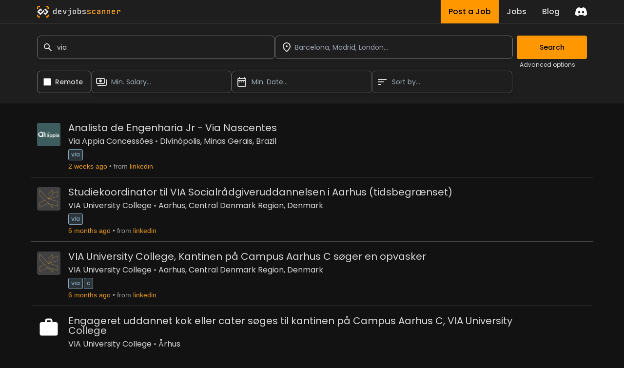

--- FILE ---
content_type: text/html; charset=utf-8
request_url: https://www.devjobsscanner.com/via-jobs/
body_size: 18302
content:
<!DOCTYPE html><html lang="en" class="__className_91840a __variable_91840a __variable_3c557b"><head><meta charSet="utf-8"/><meta name="viewport" content="width=device-width, initial-scale=1"/><meta name="viewport" content="width=device-width, initial-scale=1"/><link rel="preload" href="/_next/static/media/2cc74b96cdc9383d-s.p.woff2" as="font" crossorigin="" type="font/woff2"/><link rel="preload" href="/_next/static/media/8888a3826f4a3af4-s.p.woff2" as="font" crossorigin="" type="font/woff2"/><link rel="preload" href="/_next/static/media/bb3ef058b751a6ad-s.p.woff2" as="font" crossorigin="" type="font/woff2"/><link rel="preload" href="/_next/static/media/c99ef75952aca458-s.p.woff2" as="font" crossorigin="" type="font/woff2"/><link rel="preload" href="/_next/static/media/eafabf029ad39a43-s.p.woff2" as="font" crossorigin="" type="font/woff2"/><link rel="stylesheet" href="/_next/static/css/0d4d91e94ed6e342.css" data-precedence="next"/><link rel="preload" as="script" fetchPriority="low" href="/_next/static/chunks/webpack-cac39931dcd056f7.js"/><script src="/_next/static/chunks/fd9d1056-e5cef65a9bd6c416.js" async=""></script><script src="/_next/static/chunks/472-eef389b6ea800ca9.js" async=""></script><script src="/_next/static/chunks/main-app-892c3dff08e9cd4c.js" async=""></script><script src="/_next/static/chunks/396-cb2488e6b0edd022.js" async=""></script><script src="/_next/static/chunks/483-cdfaae4e32621215.js" async=""></script><script src="/_next/static/chunks/app/layout-664a6a317075d370.js" async=""></script><script src="/_next/static/chunks/986-aabb939f8a54c51d.js" async=""></script><script src="/_next/static/chunks/176-7f456846a3a7fcad.js" async=""></script><script src="/_next/static/chunks/725-027aea7b660b2013.js" async=""></script><script src="/_next/static/chunks/924-e404ba7fcf8088a2.js" async=""></script><script src="/_next/static/chunks/app/%5Bslug%5D/page-545ee86f94ab87cb.js" async=""></script><link rel="preload" href="https://www.googletagmanager.com/gtag/js?id=G-2X7Y1YCQ6J" as="script"/><link rel="icon" type="image/x-icon" href="favicon.svg"/><title>Via jobs | Devjobsscanner</title><meta name="description" content="Search Via jobs from over 15+ jobs listing platforms"/><meta property="og:title" content="Via jobs | Devjobsscanner"/><meta property="og:description" content="Search Via jobs from over 15+ jobs listing platforms"/><meta property="og:url" content="https://www.devjobsscanner.com//via-jobs"/><meta property="og:site_name" content="Devjobsscanner"/><meta property="og:locale" content="en-US"/><meta property="og:image" content="https://www.devjobsscanner.com//assets/images/devjobsscanner-01.jpg"/><meta property="og:type" content="website"/><meta name="twitter:card" content="summary_large_image"/><meta name="twitter:site" content="@logan__dev"/><meta name="twitter:creator" content="@logan__dev"/><meta name="twitter:title" content="Via jobs | Devjobsscanner"/><meta name="twitter:description" content="Search Via jobs from over 15+ jobs listing platforms"/><meta name="twitter:image" content="https://www.devjobsscanner.com//assets/images/devjobsscanner-01.jpg"/><meta name="next-size-adjust"/><base href="/"/><script src="/_next/static/chunks/polyfills-c67a75d1b6f99dc8.js" noModule=""></script></head><body><div class="jbs-header bg-background-50"><div class="container mx-auto lg:max-w-screen-lg px-4 flex justify-between h-full"><div style="display:flex;align-items:center"><svg xmlns="http://www.w3.org/2000/svg" x="0px" y="0px" width="24px" height="24px" viewBox="0 0 1000 1000"><g><g><g><path class="st2" d="M1000,251.07h-99.55v-99.11c0-28.94-23.46-52.41-52.41-52.41h-99.21V0l99.62,0 C932.15,0,1000,67.85,1000,151.54V251.07z"></path></g><g><path class="st2" d="M99.55,251.07H0v-99.53C0,67.85,67.85,0,151.54,0l99.53,0v99.55h-99.11c-28.94,0-52.41,23.46-52.41,52.41 L99.55,251.07z"></path></g><g><path class="st2" d="M848.46,1000h-99.62v-99.55h99.21c28.94,0,52.41-23.46,52.41-52.41v-99.21H1000v99.62 C1000,932.15,932.15,1000,848.46,1000z"></path></g><g><path class="st2" d="M251.07,1000h-99.53C67.85,1000,0,932.15,0,848.46v-99.62h99.55v99.21c0,28.94,23.46,52.41,52.41,52.41 h99.11V1000z"></path></g></g><g><path class="st1" d="M953.53,453.78L751.38,251.64c-25.58-25.58-67.06-25.58-92.64,0l-35.73,35.73c-4.26,4.26-4.26,11.18,0,15.44 l189.58,189.57c4.26,4.26,4.26,11.18,0,15.44l-58,58l-0.35-0.35l-41.85,41.85c-3.66,3.66-9.55,4.16-13.83,1.52l-43.4-43.4 c-4.26-4.26-11.18-4.26-15.44,0l-74.33,74.33c-4.26,4.26-4.26,11.18,0,15.44l24.08,24.08l-0.21,0.21l69.15,69.15 c12.83,12.82,29.65,19.18,46.44,19.1c16.84,0.06,33.69-6.34,46.54-19.18l43.45-43.45l158.7-158.7 C979.11,520.84,979.11,479.36,953.53,453.78z"></path><path class="st0" d="M639.72,434.76l-74.33-74.33c-4.26-4.26-11.18-4.26-15.44,0L345.68,564.69c-0.3,0.24-0.59,0.5-0.87,0.78 l-42.93,42.93c-3.87,3.13-9.38,3.21-13.34,0.27L187.71,507.85c-3.82-3.82-4.19-10.1-1.13-14.41c0.28-0.37,0.58-0.72,0.92-1.06 l100.54-100.54c3.99-3.2,9.95-3.23,13.97-0.08l42.85,42.85c4.26,4.26,11.18,4.26,15.44,0l74.33-74.34 c4.26-4.26,4.26-11.17,0-15.44l-24.36-24.36l0.06-0.06l-69.15-69.15c-21.57-21.57-54.45-24.87-79.49-9.91 c-4.66,2.75-9.05,6.13-13.05,10.13l-43.45,43.45l0.06,0.06l-30.85,30.85L46.13,453.73c-7.28,7.26-12.49,15.81-15.64,24.91 c-4.28,12.12-4.8,25.24-1.57,37.68c2.81,11.05,8.53,21.52,17.2,30.16l182.12,181.75l20.13,20.42c6,5.86,12.82,10.36,20.05,13.52 c24.04,10.66,53.18,6.14,72.88-13.56L639.72,450.2C643.98,445.94,643.98,439.03,639.72,434.76z"></path></g></g></svg><a href="/" class="font-mono font-medium ml-2"><span class="text-white">dev</span><span class="text-white">jobs</span><span class="text-primary-400">scanner</span></a></div><div class="flex items-center"><div class="inline-flex h-full mx-4"><a class="flex bg-primary hover:bg-primary-300 text-black font-medium h-full py-2 px-4" href="/post-a-job/"><button class="hidden sm:block">Post a Job</button><button class="sm:hidden">Post</button></a><a class="flex hover:bg-background-150 text-white font-medium h-full py-2 px-4" href="/search/"><button>Jobs</button></a><a class=" flex hover:bg-background-150 text-white font-medium h-full py-2 px-4" href="/blog/"><button>Blog</button></a></div><div><a href="https://discord.gg/NuYxUXGRcr" target="_blank" rel="noreferrer"><svg width="24" height="24" viewBox="0 0 71 55" fill="none" xmlns="http://www.w3.org/2000/svg"><g clip-path="url(#clip0)"><path d="M60.1045 4.8978C55.5792 2.8214 50.7265 1.2916 45.6527 0.41542C45.5603 0.39851 45.468 0.440769 45.4204 0.525289C44.7963 1.6353 44.105 3.0834 43.6209 4.2216C38.1637 3.4046 32.7345 3.4046 27.3892 4.2216C26.905 3.0581 26.1886 1.6353 25.5617 0.525289C25.5141 0.443589 25.4218 0.40133 25.3294 0.41542C20.2584 1.2888 15.4057 2.8186 10.8776 4.8978C10.8384 4.9147 10.8048 4.9429 10.7825 4.9795C1.57795 18.7309 -0.943561 32.1443 0.293408 45.3914C0.299005 45.4562 0.335386 45.5182 0.385761 45.5576C6.45866 50.0174 12.3413 52.7249 18.1147 54.5195C18.2071 54.5477 18.305 54.5139 18.3638 54.4378C19.7295 52.5728 20.9469 50.6063 21.9907 48.5383C22.0523 48.4172 21.9935 48.2735 21.8676 48.2256C19.9366 47.4931 18.0979 46.6 16.3292 45.5858C16.1893 45.5041 16.1781 45.304 16.3068 45.2082C16.679 44.9293 17.0513 44.6391 17.4067 44.3461C17.471 44.2926 17.5606 44.2813 17.6362 44.3151C29.2558 49.6202 41.8354 49.6202 53.3179 44.3151C53.3935 44.2785 53.4831 44.2898 53.5502 44.3433C53.9057 44.6363 54.2779 44.9293 54.6529 45.2082C54.7816 45.304 54.7732 45.5041 54.6333 45.5858C52.8646 46.6197 51.0259 47.4931 49.0921 48.2228C48.9662 48.2707 48.9102 48.4172 48.9718 48.5383C50.038 50.6034 51.2554 52.5699 52.5959 54.435C52.6519 54.5139 52.7526 54.5477 52.845 54.5195C58.6464 52.7249 64.529 50.0174 70.6019 45.5576C70.6551 45.5182 70.6887 45.459 70.6943 45.3942C72.1747 30.0791 68.2147 16.7757 60.1968 4.9823C60.1772 4.9429 60.1437 4.9147 60.1045 4.8978ZM23.7259 37.3253C20.2276 37.3253 17.3451 34.1136 17.3451 30.1693C17.3451 26.225 20.1717 23.0133 23.7259 23.0133C27.308 23.0133 30.1626 26.2532 30.1066 30.1693C30.1066 34.1136 27.28 37.3253 23.7259 37.3253ZM47.3178 37.3253C43.8196 37.3253 40.9371 34.1136 40.9371 30.1693C40.9371 26.225 43.7636 23.0133 47.3178 23.0133C50.9 23.0133 53.7545 26.2532 53.6986 30.1693C53.6986 34.1136 50.9 37.3253 47.3178 37.3253Z" fill="white"></path></g><defs><clipPath id="clip0"><rect width="71" height="55" fill="white"></rect></clipPath></defs></svg></a></div></div></div></div><div><div class=""><div class="bg-background-50 border-y border-border sticky top-0 z-50"><form class="container mx-auto lg:max-w-screen-lg px-4 pt-6 pb-5 flex flex-col gap-2"><div class="flex w-full gap-2"><div class="flex-1"><div class="flex items-center"><label for="simple-search" class="sr-only">Search</label><div class="relative w-full"><div class="flex absolute inset-y-0 left-0 items-center pl-3 pointer-events-none"><svg aria-hidden="true" class="w-5 h-5 text-gray-500 dark:text-gray-400" fill="currentColor" viewBox="0 0 20 20" xmlns="http://www.w3.org/2000/svg"><path fill-rule="evenodd" d="M8 4a4 4 0 100 8 4 4 0 000-8zM2 8a6 6 0 1110.89 3.476l4.817 4.817a1 1 0 01-1.414 1.414l-4.816-4.816A6 6 0 012 8z" clip-rule="evenodd"></path></svg></div><input type="text" id="simple-search" class="h-12 border border-background-400 outline-none outline-offset-[-2px] hover:outline-white hover:outline-2 focus:outline-primary  bg-transparent text-sm rounded-lg  block w-full pl-10 p-2.5" placeholder="Search..." required="" value="via"/></div></div></div><div class="flex-1"><div class=""><div class="relative"><div class="relative w-full h-12 cursor-default overflow-hidden  text-left shadow-md sm:text-sm"><div class="flex absolute inset-y-0 left-0 items-center pl-3 pointer-events-none"><svg xmlns="http://www.w3.org/2000/svg" height="24px" viewBox="0 0 24 24" width="24px" fill="currentColor"><path d="M0 0h24v24H0z" fill="none"></path><path d="M12 12c-1.1 0-2-.9-2-2s.9-2 2-2 2 .9 2 2-.9 2-2 2zm6-1.8C18 6.57 15.35 4 12 4s-6 2.57-6 6.2c0 2.34 1.95 5.44 6 9.14 4.05-3.7 6-6.8 6-9.14zM12 2c4.2 0 8 3.22 8 8.2 0 3.32-2.67 7.25-8 11.8-5.33-4.55-8-8.48-8-11.8C4 5.22 7.8 2 12 2z"></path></svg></div><input class="w-full h-full rounded-lg border border-background-400 outline-none outline-offset-[-2px] hover:outline-white hover:outline-2 focus:outline-primary py-2 pl-10 pr-3 text-sm bg-transparent leading-5 text-gray-900" placeholder="Barcelona, Madrid, London..." id="headlessui-combobox-input-:R4q95nnkla:" role="combobox" type="text" aria-expanded="false" data-headlessui-state=""/><button class="absolute inset-y-0 right-0 flex items-center pr-2" id="headlessui-combobox-button-:R6q95nnkla:" type="button" tabindex="-1" aria-haspopup="true" aria-expanded="false" data-headlessui-state=""></button></div></div></div></div><button class="btn-primary ml-2 disabled:opacity-40">Search</button></div><div class="flex items-center my-1"><hr class="text-border flex-1"/><span class="text-xs mx-2">Advanced options</span><hr class="text-background-200 w-4"/></div><div class="flex w-full gap-2"><div class="flex items-center pl-3 rounded-lg border border-background-400 cursor-pointer outline-offset-[-2px] hover:outline hover:outline-2  hover:outline-white"><input id="djs-checkbox-0" type="checkbox" class="w-6 h-6 text-primary-500 accent-primary-500 rounded border-gray-300 cursor-pointer" value=""/><label for="djs-checkbox-0" class="py-3 mx-2 w-full text-sm font-medium text-white cursor-pointer">Remote</label></div><div class="w-72"><div class="relative"><button class="relative w-full cursor-pointer rounded-lg bg-transparent border border-background-300 outline-offset-[-2px] hover:outline hover:outline-2  hover:outline-white py-3 pr-3 pl-10 text-left shadow-md text-sm" id="headlessui-listbox-button-:R1ih5nnkla:" type="button" aria-haspopup="true" aria-expanded="false" data-headlessui-state=""><span class="pointer-events-none absolute inset-y-0 left-0 flex items-center pl-2"><img alt="" loading="lazy" width="24" height="24" decoding="async" data-nimg="1" style="color:transparent" src="/assets/icons/payments_white_24dp.svg"/></span><span class="block truncate text-placeholder">Min. Salary...</span></button></div></div><div class="w-72"><div class="relative"><button class="relative w-full cursor-pointer rounded-lg bg-transparent border border-background-300 outline-offset-[-2px] hover:outline hover:outline-2  hover:outline-white py-3 pr-3 pl-10 text-left shadow-md text-sm" id="headlessui-listbox-button-:R1jh5nnkla:" type="button" aria-haspopup="true" aria-expanded="false" data-headlessui-state=""><span class="pointer-events-none absolute inset-y-0 left-0 flex items-center pl-2"><img alt="" loading="lazy" width="24" height="24" decoding="async" data-nimg="1" style="color:transparent" src="/assets/icons/date_range_white_24dp.svg"/></span><span class="block truncate text-placeholder">Min. Date...</span></button></div></div><div class="w-72"><div class="relative"><button class="relative w-full cursor-pointer rounded-lg bg-transparent border border-background-300 outline-offset-[-2px] hover:outline hover:outline-2  hover:outline-white py-3 pr-3 pl-10 text-left shadow-md text-sm" id="headlessui-listbox-button-:R1kh5nnkla:" type="button" aria-haspopup="true" aria-expanded="false" data-headlessui-state=""><span class="pointer-events-none absolute inset-y-0 left-0 flex items-center pl-2"><img alt="" loading="lazy" width="24" height="24" decoding="async" data-nimg="1" style="color:transparent" src="/assets/icons/sort_white_24dp.svg"/></span><span class="block truncate text-placeholder">Sort by...</span></button></div></div></div></form></div><div class="container mx-auto lg:max-w-screen-lg px-1 py-5"><div class="my-2 border-b border-background-200 last:border-b-0"><div class="flex p-3 rounded group relative overflow-hidden"><div class="mr-4 shrink-0"><img width="48" height="48" loading="lazy" class="rounded max-h-[48px] w-[48px]" alt="Via Appia Concessões" src="https://media.licdn.com/dms/image/v2/D4D0BAQEXp6hb0mqVwQ/company-logo_100_100/company-logo_100_100/0/1725279927086/viaappiaconcessoes_logo?e=2147483647&amp;v=beta&amp;t=Kawkl1kxR6pTIuSSSNUfj9QDD4eHV4rw0go5aSo_v28"/></div><div class="flex flex-col flex-1 min-w-0"><div class="flex mb-1"><a href="https://br.linkedin.com/jobs/view/analista-de-engenharia-jr-via-nascentes-at-via-appia-concess%C3%B5es-4337734039?position=6&amp;pageNum=48&amp;refId=uCKmZ79mjM00e7n%2FIxBdQg%3D%3D&amp;trackingId=0sEnrIp2vN0prw9st4737A%3D%3D" target="_blank" rel="noreferrer" class="jbs-text-hover-link flex self-start"><h2 class="text-base md:text-xl leading-4 md:leading-5 mb-1">Analista de Engenharia Jr - Via Nascentes</h2></a></div><div class="flex text-sm md:text-base leading-4 md:leading-5  mb-1 jbs-dot-separeted-list"><div><a class="jbs-text-hover-link" href="/company/via-appia-concesses/">Via Appia Concessões</a></div><div><a class="jbs-text-hover-link" href="/search?location=-44.873856%2C-20.158855&amp;locationText=Divin%C3%B3polis%2C%20Minas%20Gerais%2C%20Brazil">Divinópolis, Minas Gerais, Brazil</a></div></div><div><a class="tag" href="/via-jobs/">via</a></div><div class="jbs-dot-separeted-list text-xs md:text-sm font-[&#x27;Arial&#x27;]"><span class="text-primary-text">2 weeks ago</span><span class="text-gray-text">from<a href="https://www.linkedin.com/" class="jbs-link ml-1" target="_blank" rel="noreferrer">linkedin</a></span></div></div><div class="hidden md:flex items-center opacity-0 md:group-hover:opacity-100 transition-opacity duration-400 ease-in-out shrink-0"><a href="https://br.linkedin.com/jobs/view/analista-de-engenharia-jr-via-nascentes-at-via-appia-concess%C3%B5es-4337734039?position=6&amp;pageNum=48&amp;refId=uCKmZ79mjM00e7n%2FIxBdQg%3D%3D&amp;trackingId=0sEnrIp2vN0prw9st4737A%3D%3D" target="_blank" rel="noreferrer"><button class="w-18 py-2.5 px-5 text-sm font-medium focus:outline-none rounded-lg border border-border hover:bg-background-50  focus:z-10 text-primary hover:text-primary">See offer</button></a></div></div></div><div class="my-2 border-b border-background-200 last:border-b-0"><div class="flex p-3 rounded group relative overflow-hidden"><div class="mr-4 shrink-0"><img width="48" height="48" loading="lazy" class="rounded max-h-[48px] w-[48px]" alt="VIA University College" src="https://media.licdn.com/dms/image/v2/C560BAQEjJW_wMuzRKQ/company-logo_100_100/company-logo_100_100/0/1630650984605/via_university_college_logo?e=2147483647&amp;v=beta&amp;t=5X8CpLqWY9DpKCslk_MWkGncBwRJ9SdHzMz2Jx9vu1c"/></div><div class="flex flex-col flex-1 min-w-0"><div class="flex mb-1"><a href="https://dk.linkedin.com/jobs/view/studiekoordinator-til-via-socialr%C3%A5dgiveruddannelsen-i-aarhus-tidsbegr%C3%A6nset-at-via-university-college-4240285279?position=9&amp;pageNum=51&amp;refId=ZxfS54eVxwTqRV42q0MKaA%3D%3D&amp;trackingId=fONn65UR5550QDqMK%2BoABw%3D%3D" target="_blank" rel="noreferrer" class="jbs-text-hover-link flex self-start"><h2 class="text-base md:text-xl leading-4 md:leading-5 mb-1">Studiekoordinator til VIA Socialrådgiveruddannelsen i Aarhus (tidsbegrænset)</h2></a></div><div class="flex text-sm md:text-base leading-4 md:leading-5  mb-1 jbs-dot-separeted-list"><div><a class="jbs-text-hover-link" href="/company/via-university-college/">VIA University College</a></div><div><a class="jbs-text-hover-link" href="/search?location=10.206425%2C56.15581&amp;locationText=Aarhus%2C%20Central%20Denmark%20Region%2C%20Denmark">Aarhus, Central Denmark Region, Denmark</a></div></div><div><a class="tag" href="/via-jobs/">via</a></div><div class="jbs-dot-separeted-list text-xs md:text-sm font-[&#x27;Arial&#x27;]"><span class="text-primary-text">6 months ago</span><span class="text-gray-text">from<a href="https://www.linkedin.com/" class="jbs-link ml-1" target="_blank" rel="noreferrer">linkedin</a></span></div></div><div class="hidden md:flex items-center opacity-0 md:group-hover:opacity-100 transition-opacity duration-400 ease-in-out shrink-0"><a href="https://dk.linkedin.com/jobs/view/studiekoordinator-til-via-socialr%C3%A5dgiveruddannelsen-i-aarhus-tidsbegr%C3%A6nset-at-via-university-college-4240285279?position=9&amp;pageNum=51&amp;refId=ZxfS54eVxwTqRV42q0MKaA%3D%3D&amp;trackingId=fONn65UR5550QDqMK%2BoABw%3D%3D" target="_blank" rel="noreferrer"><button class="w-18 py-2.5 px-5 text-sm font-medium focus:outline-none rounded-lg border border-border hover:bg-background-50  focus:z-10 text-primary hover:text-primary">See offer</button></a></div></div></div><div class="my-2 border-b border-background-200 last:border-b-0"><div class="flex p-3 rounded group relative overflow-hidden"><div class="mr-4 shrink-0"><img width="48" height="48" loading="lazy" class="rounded max-h-[48px] w-[48px]" alt="VIA University College" src="https://media.licdn.com/dms/image/v2/C560BAQEjJW_wMuzRKQ/company-logo_100_100/company-logo_100_100/0/1630650984605/via_university_college_logo?e=2147483647&amp;v=beta&amp;t=5X8CpLqWY9DpKCslk_MWkGncBwRJ9SdHzMz2Jx9vu1c"/></div><div class="flex flex-col flex-1 min-w-0"><div class="flex mb-1"><a href="https://dk.linkedin.com/jobs/view/via-university-college-kantinen-p%C3%A5-campus-aarhus-c-s%C3%B8ger-en-opvasker-at-via-university-college-4240285277?position=10&amp;pageNum=8&amp;refId=xDfuccCnbgTSf6PfU0XCVA%3D%3D&amp;trackingId=nFZXquhG9%2F3sRr3nt0OqMg%3D%3D" target="_blank" rel="noreferrer" class="jbs-text-hover-link flex self-start"><h2 class="text-base md:text-xl leading-4 md:leading-5 mb-1">VIA University College, Kantinen på Campus Aarhus C søger en opvasker</h2></a></div><div class="flex text-sm md:text-base leading-4 md:leading-5  mb-1 jbs-dot-separeted-list"><div><a class="jbs-text-hover-link" href="/company/via-university-college/">VIA University College</a></div><div><a class="jbs-text-hover-link" href="/search?location=10.206425%2C56.15581&amp;locationText=Aarhus%2C%20Central%20Denmark%20Region%2C%20Denmark">Aarhus, Central Denmark Region, Denmark</a></div></div><div><a class="tag" href="/via-jobs/">via</a><a class="tag" href="/c-jobs/">c</a></div><div class="jbs-dot-separeted-list text-xs md:text-sm font-[&#x27;Arial&#x27;]"><span class="text-primary-text">6 months ago</span><span class="text-gray-text">from<a href="https://www.linkedin.com/" class="jbs-link ml-1" target="_blank" rel="noreferrer">linkedin</a></span></div></div><div class="hidden md:flex items-center opacity-0 md:group-hover:opacity-100 transition-opacity duration-400 ease-in-out shrink-0"><a href="https://dk.linkedin.com/jobs/view/via-university-college-kantinen-p%C3%A5-campus-aarhus-c-s%C3%B8ger-en-opvasker-at-via-university-college-4240285277?position=10&amp;pageNum=8&amp;refId=xDfuccCnbgTSf6PfU0XCVA%3D%3D&amp;trackingId=nFZXquhG9%2F3sRr3nt0OqMg%3D%3D" target="_blank" rel="noreferrer"><button class="w-18 py-2.5 px-5 text-sm font-medium focus:outline-none rounded-lg border border-border hover:bg-background-50  focus:z-10 text-primary hover:text-primary">See offer</button></a></div></div></div><div class="my-2 border-b border-background-200 last:border-b-0"><div class="flex p-3 rounded group relative overflow-hidden"><div class="mr-4 shrink-0"><img width="48" height="48" loading="lazy" class="rounded max-h-[48px] w-[48px]" alt="VIA University College" src="https://media.glassdoor.com/sql/1986945/via-university-college-squarelogo-1635866873667.png"/></div><div class="flex flex-col flex-1 min-w-0"><div class="flex mb-1"><a href="https://www.glassdoor.com/partner/jobListing.htm?pos=121&amp;ao=1136043&amp;s=58&amp;guid=000001975836230d88dc9f4615ee21a7&amp;src=GD_JOB_AD&amp;t=SR&amp;vt=w&amp;cs=1_b70cd42e&amp;cb=1749531632928&amp;jobListingId=1009768672127&amp;jrtk=5-yul1-0-1itc3c8q0ljdd800-2bf1aaa4acb8b41c" target="_blank" rel="noreferrer" class="jbs-text-hover-link flex self-start"><h2 class="text-base md:text-xl leading-4 md:leading-5 mb-1">Engageret uddannet kok eller cater søges til kantinen på Campus Aarhus C, VIA University College</h2></a></div><div class="flex text-sm md:text-base leading-4 md:leading-5  mb-1 jbs-dot-separeted-list"><div><a class="jbs-text-hover-link" href="/company/via-university-college/">VIA University College</a></div><div><a class="jbs-text-hover-link" href="/search?location=-20.406396%2C63.833674&amp;locationText=%C3%85rhus">Århus</a></div></div><div><a class="tag" href="/c-jobs/">c</a><a class="tag" href="/via-jobs/">via</a></div><div class="jbs-dot-separeted-list text-xs md:text-sm font-[&#x27;Arial&#x27;]"><span class="text-primary-text">6 months ago</span><span class="text-gray-text">from<a href="https://www.glassdoor.com/" class="jbs-link ml-1" target="_blank" rel="noreferrer">glassdoor</a></span></div></div><div class="hidden md:flex items-center opacity-0 md:group-hover:opacity-100 transition-opacity duration-400 ease-in-out shrink-0"><a href="https://www.glassdoor.com/partner/jobListing.htm?pos=121&amp;ao=1136043&amp;s=58&amp;guid=000001975836230d88dc9f4615ee21a7&amp;src=GD_JOB_AD&amp;t=SR&amp;vt=w&amp;cs=1_b70cd42e&amp;cb=1749531632928&amp;jobListingId=1009768672127&amp;jrtk=5-yul1-0-1itc3c8q0ljdd800-2bf1aaa4acb8b41c" target="_blank" rel="noreferrer"><button class="w-18 py-2.5 px-5 text-sm font-medium focus:outline-none rounded-lg border border-border hover:bg-background-50  focus:z-10 text-primary hover:text-primary">See offer</button></a></div></div></div><div class="my-2 border-b border-background-200 last:border-b-0"><div class="flex p-3 rounded group relative overflow-hidden"><div class="mr-4 shrink-0"><img width="48" height="48" loading="lazy" class="rounded max-h-[48px] w-[48px]" alt="Brosy Partners" src="https://media.licdn.com/dms/image/v2/D4D0BAQGNtNpKTg6H7w/company-logo_100_100/company-logo_100_100/0/1720516303124/brosy_partners_logo?e=2147483647&amp;v=beta&amp;t=t8pHpk-lAbLzNdQxyjnrOa7MyvM9s1cYu69Phxb0ZLM"/></div><div class="flex flex-col flex-1 min-w-0"><div class="flex mb-1"><a href="https://ch.linkedin.com/jobs/view/chef-de-laboratoire-de-diagnostics-agronomiques-f-h-contrat-expatriation-en-afrique-via-la-suisse-at-brosy-partners-4340830071?position=9&amp;pageNum=99&amp;refId=Xopz8y4Qvsh0MfGt9eF1cQ%3D%3D&amp;trackingId=nwMI5UIEv4VnbzAVM1MKcg%3D%3D" target="_blank" rel="noreferrer" class="jbs-text-hover-link flex self-start"><h2 class="text-base md:text-xl leading-4 md:leading-5 mb-1">Chef de Laboratoire de Diagnostics Agronomiques F/H - contrat Expatriation en Afrique via la Suisse</h2></a></div><div class="flex text-sm md:text-base leading-4 md:leading-5  mb-1 jbs-dot-separeted-list"><div><a class="jbs-text-hover-link" href="/company/brosy-partners/">Brosy Partners</a></div><div><a class="jbs-text-hover-link" href="/search?location=7.15%2C46.8&amp;locationText=Fribourg%2C%20Switzerland">Fribourg, Switzerland</a></div></div><div><a class="tag" href="/via-jobs/">via</a></div><div class="jbs-dot-separeted-list text-xs md:text-sm font-[&#x27;Arial&#x27;]"><span class="text-primary-text">4 days ago</span><span class="text-gray-text">from<a href="https://www.linkedin.com/" class="jbs-link ml-1" target="_blank" rel="noreferrer">linkedin</a></span></div></div><div class="hidden md:flex items-center opacity-0 md:group-hover:opacity-100 transition-opacity duration-400 ease-in-out shrink-0"><a href="https://ch.linkedin.com/jobs/view/chef-de-laboratoire-de-diagnostics-agronomiques-f-h-contrat-expatriation-en-afrique-via-la-suisse-at-brosy-partners-4340830071?position=9&amp;pageNum=99&amp;refId=Xopz8y4Qvsh0MfGt9eF1cQ%3D%3D&amp;trackingId=nwMI5UIEv4VnbzAVM1MKcg%3D%3D" target="_blank" rel="noreferrer"><button class="w-18 py-2.5 px-5 text-sm font-medium focus:outline-none rounded-lg border border-border hover:bg-background-50  focus:z-10 text-primary hover:text-primary">See offer</button></a></div></div></div><div class="my-2 border-b border-background-200 last:border-b-0"><div class="flex p-3 rounded group relative overflow-hidden"><div class="mr-4 shrink-0"><img width="48" height="48" loading="lazy" class="rounded max-h-[48px] w-[48px]" alt="Cegeka" src="https://media.licdn.com/dms/image/v2/D4E0BAQFWLoH6xH8dmQ/company-logo_100_100/B4EZbxd_WUGQAQ-/0/1747807893548/cegeka_logo?e=2147483647&amp;v=beta&amp;t=zIa4zKjnqCCyRK4pF5DEvQupLk9UNonsy5Lya7myJAE"/></div><div class="flex flex-col flex-1 min-w-0"><div class="flex mb-1"><a href="https://be.linkedin.com/jobs/view/stage-automatisatie-rapportering-via-bestaande-webtool-at-cegeka-4290706989?position=7&amp;pageNum=44&amp;refId=wdrVS20AcZfmrtDrc2wtPw%3D%3D&amp;trackingId=ol7Am4ANbqyCYYrgDVEVBg%3D%3D" target="_blank" rel="noreferrer" class="jbs-text-hover-link flex self-start"><h2 class="text-base md:text-xl leading-4 md:leading-5 mb-1">STAGE - Automatisatie rapportering via (bestaande) webtool</h2></a></div><div class="flex text-sm md:text-base leading-4 md:leading-5  mb-1 jbs-dot-separeted-list"><div><a class="jbs-text-hover-link" href="/company/cegeka/">Cegeka</a></div><div><a class="jbs-text-hover-link" href="/search?location=67.033576%2C24.80912&amp;locationText=Flemish%20Region%2C%20Belgium">Flemish Region, Belgium</a></div></div><div><a class="tag" href="/via-jobs/">via</a></div><div class="jbs-dot-separeted-list text-xs md:text-sm font-[&#x27;Arial&#x27;]"><span class="text-primary-text">2 weeks ago</span><span class="text-gray-text">from<a href="https://www.linkedin.com/" class="jbs-link ml-1" target="_blank" rel="noreferrer">linkedin</a></span></div></div><div class="hidden md:flex items-center opacity-0 md:group-hover:opacity-100 transition-opacity duration-400 ease-in-out shrink-0"><a href="https://be.linkedin.com/jobs/view/stage-automatisatie-rapportering-via-bestaande-webtool-at-cegeka-4290706989?position=7&amp;pageNum=44&amp;refId=wdrVS20AcZfmrtDrc2wtPw%3D%3D&amp;trackingId=ol7Am4ANbqyCYYrgDVEVBg%3D%3D" target="_blank" rel="noreferrer"><button class="w-18 py-2.5 px-5 text-sm font-medium focus:outline-none rounded-lg border border-border hover:bg-background-50  focus:z-10 text-primary hover:text-primary">See offer</button></a></div></div></div><div class="my-2 border-b border-background-200 last:border-b-0"><div class="flex p-3 rounded group relative overflow-hidden"><div class="mr-4 shrink-0"><img width="48" height="48" loading="lazy" class="rounded max-h-[48px] w-[48px]" alt="HOSTESS.IT" src="https://media.licdn.com/dms/image/v2/C560BAQGREBeMLBvP-w/company-logo_100_100/company-logo_100_100/0/1631354208569?e=2147483647&amp;v=beta&amp;t=2e0RJfPm__rvbUCFVAKQ6D8_8tIvIjf62Ik3-jMOEvI"/></div><div class="flex flex-col flex-1 min-w-0"><div class="flex mb-1"><a href="https://it.linkedin.com/jobs/view/1-team-leader-promo-integratori-presso-palestre-trieste-in-via-giulia-05-11-at-hostess-it-4318530652?position=5&amp;pageNum=81&amp;refId=VFQISBkr6E548AX2%2BVJFwQ%3D%3D&amp;trackingId=FaKFlGnB3JnRehXsJSB1Nw%3D%3D" target="_blank" rel="noreferrer" class="jbs-text-hover-link flex self-start"><h2 class="text-base md:text-xl leading-4 md:leading-5 mb-1">1 team leader promo integratori presso palestre - Trieste in Via Giulia 05/11</h2></a></div><div class="flex text-sm md:text-base leading-4 md:leading-5  mb-1 jbs-dot-separeted-list"><div><a class="jbs-text-hover-link" href="/company/hostessit/">HOSTESS.IT</a></div><div><a class="jbs-text-hover-link" href="/search?location=18.0504036%2C40.2654635&amp;locationText=Trieste%2C%20Friuli-Venezia%20Giulia%2C%20Italy">Trieste, Friuli-Venezia Giulia, Italy</a></div></div><div><a class="tag" href="/via-jobs/">via</a></div><div class="jbs-dot-separeted-list text-xs md:text-sm font-[&#x27;Arial&#x27;]"><span class="text-primary-text">4 weeks ago</span><span class="text-gray-text">from<a href="https://www.linkedin.com/" class="jbs-link ml-1" target="_blank" rel="noreferrer">linkedin</a></span></div></div><div class="hidden md:flex items-center opacity-0 md:group-hover:opacity-100 transition-opacity duration-400 ease-in-out shrink-0"><a href="https://it.linkedin.com/jobs/view/1-team-leader-promo-integratori-presso-palestre-trieste-in-via-giulia-05-11-at-hostess-it-4318530652?position=5&amp;pageNum=81&amp;refId=VFQISBkr6E548AX2%2BVJFwQ%3D%3D&amp;trackingId=FaKFlGnB3JnRehXsJSB1Nw%3D%3D" target="_blank" rel="noreferrer"><button class="w-18 py-2.5 px-5 text-sm font-medium focus:outline-none rounded-lg border border-border hover:bg-background-50  focus:z-10 text-primary hover:text-primary">See offer</button></a></div></div></div><div class="my-2 border-b border-background-200 last:border-b-0"><div class="flex p-3 rounded group relative overflow-hidden"><div class="mr-4 shrink-0"><img width="48" height="48" loading="lazy" class="rounded max-h-[48px] w-[48px]" alt="Profiles Creative" src="https://media.licdn.com/dms/image/v2/C4D0BAQGRAWCUUZuMFA/company-logo_100_100/company-logo_100_100/0/1630522370121/profiles_creative_logo?e=2147483647&amp;v=beta&amp;t=u-aPQIpcsbJMeqek9AuXaEQ1b48PtQRYnLOmQtny16g"/></div><div class="flex flex-col flex-1 min-w-0"><div class="flex mb-1"><a href="https://uk.linkedin.com/jobs/view/social-media-content-creator-%E2%80%93-global-fashion-brand-via-leading-social-first-agency-%C2%A335k-at-profiles-creative-4318490320?position=8&amp;pageNum=85&amp;refId=giW6ALZoo%2BamSY2tsztO%2BA%3D%3D&amp;trackingId=7YkEl368EmeKNExhYISvyw%3D%3D" target="_blank" rel="noreferrer" class="jbs-text-hover-link flex self-start"><h2 class="text-base md:text-xl leading-4 md:leading-5 mb-1">Social Media Content Creator – Global Fashion Brand (via Leading Social-First Agency) - £35k</h2></a></div><div class="flex text-sm md:text-base leading-4 md:leading-5  mb-1 jbs-dot-separeted-list"><div><a class="jbs-text-hover-link" href="/company/profiles-creative/">Profiles Creative</a></div><div><a class="jbs-text-hover-link" href="/search?location=-0.127647%2C51.5073&amp;locationText=London%20Area%2C%20United%20Kingdom">London Area, United Kingdom</a></div></div><div><a class="tag" href="/via-jobs/">via</a></div><div class="jbs-dot-separeted-list text-xs md:text-sm font-[&#x27;Arial&#x27;]"><span class="text-primary-text">3 weeks ago</span><span class="text-gray-text">from<a href="https://www.linkedin.com/" class="jbs-link ml-1" target="_blank" rel="noreferrer">linkedin</a></span></div></div><div class="hidden md:flex items-center opacity-0 md:group-hover:opacity-100 transition-opacity duration-400 ease-in-out shrink-0"><a href="https://uk.linkedin.com/jobs/view/social-media-content-creator-%E2%80%93-global-fashion-brand-via-leading-social-first-agency-%C2%A335k-at-profiles-creative-4318490320?position=8&amp;pageNum=85&amp;refId=giW6ALZoo%2BamSY2tsztO%2BA%3D%3D&amp;trackingId=7YkEl368EmeKNExhYISvyw%3D%3D" target="_blank" rel="noreferrer"><button class="w-18 py-2.5 px-5 text-sm font-medium focus:outline-none rounded-lg border border-border hover:bg-background-50  focus:z-10 text-primary hover:text-primary">See offer</button></a></div></div></div><div class="my-2 border-b border-background-200 last:border-b-0"><div class="flex p-3 rounded group relative overflow-hidden"><div class="mr-4 shrink-0"><img width="48" height="48" loading="lazy" class="rounded max-h-[48px] w-[48px]" alt="Shakers" src="https://media.licdn.com/dms/image/v2/D4D0BAQFgustvgZJ51g/company-logo_100_100/B4DZT7CI3YGkAQ-/0/1739378429953/shakersworks_logo?e=2147483647&amp;v=beta&amp;t=A6RFupi3e85OgXwrof05unoKBXAy9Zs4oM4KnbC1S38"/></div><div class="flex flex-col flex-1 min-w-0"><div class="flex mb-1"><a href="https://es.linkedin.com/jobs/view/fullstack-freelancer-via-shakers-at-shakers-4299749278?position=5&amp;pageNum=28&amp;refId=xZjgFD%2B4yBwCYqlyB5U9pA%3D%3D&amp;trackingId=pFGS6OmwZSovJtwi2bq%2BHg%3D%3D" target="_blank" rel="noreferrer" class="jbs-text-hover-link flex self-start"><h2 class="text-base md:text-xl leading-4 md:leading-5 mb-1">FullStack ( Freelancer Via Shakers)</h2></a></div><div class="flex text-sm md:text-base leading-4 md:leading-5  mb-1 jbs-dot-separeted-list"><div><a class="jbs-text-hover-link" href="/company/shakers/">Shakers</a></div><div><a class="jbs-text-hover-link" href="/search?location=-3.701219%2C40.421345&amp;locationText=Madrid%2C%20Community%20of%20Madrid%2C%20Spain">Madrid, Community of Madrid, Spain</a></div></div><div><a class="tag" href="/via-jobs/">via</a></div><div class="jbs-dot-separeted-list text-xs md:text-sm font-[&#x27;Arial&#x27;]"><span class="text-primary-text">3 weeks ago</span><span class="text-gray-text">from<a href="https://www.linkedin.com/" class="jbs-link ml-1" target="_blank" rel="noreferrer">linkedin</a></span></div></div><div class="hidden md:flex items-center opacity-0 md:group-hover:opacity-100 transition-opacity duration-400 ease-in-out shrink-0"><a href="https://es.linkedin.com/jobs/view/fullstack-freelancer-via-shakers-at-shakers-4299749278?position=5&amp;pageNum=28&amp;refId=xZjgFD%2B4yBwCYqlyB5U9pA%3D%3D&amp;trackingId=pFGS6OmwZSovJtwi2bq%2BHg%3D%3D" target="_blank" rel="noreferrer"><button class="w-18 py-2.5 px-5 text-sm font-medium focus:outline-none rounded-lg border border-border hover:bg-background-50  focus:z-10 text-primary hover:text-primary">See offer</button></a></div></div></div><div class="my-2 border-b border-background-200 last:border-b-0"><div class="flex p-3 rounded group relative overflow-hidden"><div class="mr-4 shrink-0"><img width="48" height="48" loading="lazy" class="rounded max-h-[48px] w-[48px]" alt="WayUp" src="https://media.licdn.com/dms/image/v2/D4E0BAQHCvkKdPnihFA/company-logo_100_100/company-logo_100_100/0/1720013701821/wayup_logo?e=2147483647&amp;v=beta&amp;t=_0tvrzVJSrm7HipaLVaH0RMI8op9y9hkgIEFh8hwiFU"/></div><div class="flex flex-col flex-1 min-w-0"><div class="flex mb-1"><a href="https://www.linkedin.com/jobs/view/boeing-systems-engineer-entry-level-associate-or-experienced-level-application-via-wayup-at-wayup-4304483341?position=3&amp;pageNum=73&amp;refId=YcC5fAhPsfQK%2Bk7rrJB%2BTA%3D%3D&amp;trackingId=pAi0D3BP0I1hEJGiGt2WIw%3D%3D" target="_blank" rel="noreferrer" class="jbs-text-hover-link flex self-start"><h2 class="text-base md:text-xl leading-4 md:leading-5 mb-1">Boeing, Systems Engineer (Entry Level, Associate or Experienced Level) - Application via WayUp</h2></a></div><div class="flex text-sm md:text-base leading-4 md:leading-5  mb-1 jbs-dot-separeted-list"><div><a class="jbs-text-hover-link" href="/company/wayup/">WayUp</a></div><div><a class="jbs-text-hover-link" href="/search?location=-118.415955%2C33.919064&amp;locationText=El%20Segundo%2C%20CA">El Segundo, CA</a></div></div><div><a class="tag" href="/via-jobs/">via</a></div><div class="jbs-dot-separeted-list text-xs md:text-sm font-[&#x27;Arial&#x27;]"><span class="text-primary-text">4 weeks ago</span><span class="text-gray-text">from<a href="https://www.linkedin.com/" class="jbs-link ml-1" target="_blank" rel="noreferrer">linkedin</a></span></div></div><div class="hidden md:flex items-center opacity-0 md:group-hover:opacity-100 transition-opacity duration-400 ease-in-out shrink-0"><a href="https://www.linkedin.com/jobs/view/boeing-systems-engineer-entry-level-associate-or-experienced-level-application-via-wayup-at-wayup-4304483341?position=3&amp;pageNum=73&amp;refId=YcC5fAhPsfQK%2Bk7rrJB%2BTA%3D%3D&amp;trackingId=pAi0D3BP0I1hEJGiGt2WIw%3D%3D" target="_blank" rel="noreferrer"><button class="w-18 py-2.5 px-5 text-sm font-medium focus:outline-none rounded-lg border border-border hover:bg-background-50  focus:z-10 text-primary hover:text-primary">See offer</button></a></div></div></div><div class="my-2 border-b border-background-200 last:border-b-0"><div class="flex p-3 rounded group relative overflow-hidden"><div class="mr-4 shrink-0"><img width="48" height="48" loading="lazy" class="rounded max-h-[48px] w-[48px]" alt="Université de Poitiers" src="https://media.licdn.com/dms/image/v2/C510BAQF8AdEN54Vzlw/company-logo_100_100/company-logo_100_100/0/1631311639742?e=2147483647&amp;v=beta&amp;t=yZpOIchYpynNv2ZXDgyWfVDffUmvOYrGyPxCvqqyeUs"/></div><div class="flex flex-col flex-1 min-w-0"><div class="flex mb-1"><a href="https://fr.linkedin.com/jobs/view/d%C3%A9tection-des-signaux-pss-sss-4g-5g-via-matlab-et-un-sdr-at-universit%C3%A9-de-poitiers-4334474516?position=1&amp;pageNum=53&amp;refId=sh9FBcU%2F0CmwVp7xWVuJIg%3D%3D&amp;trackingId=AYGCnbLjePDKSgSIgd%2FflA%3D%3D" target="_blank" rel="noreferrer" class="jbs-text-hover-link flex self-start"><h2 class="text-base md:text-xl leading-4 md:leading-5 mb-1">Détection des signaux PSS/SSS 4G/5G via Matlab et un SDR</h2></a></div><div class="flex text-sm md:text-base leading-4 md:leading-5  mb-1 jbs-dot-separeted-list"><div><a class="jbs-text-hover-link" href="/company/universit-de-poitiers/">Université de Poitiers</a></div><div><a class="jbs-text-hover-link" href="/search?location=-0.463356%2C45.94853&amp;locationText=Poitiers%2C%20Nouvelle-Aquitaine%2C%20France">Poitiers, Nouvelle-Aquitaine, France</a></div></div><div><a class="tag" href="/via-jobs/">via</a><a class="tag" href="/matlab-jobs/">matlab</a></div><div class="jbs-dot-separeted-list text-xs md:text-sm font-[&#x27;Arial&#x27;]"><span class="text-primary-text">2 weeks ago</span><span class="text-gray-text">from<a href="https://www.linkedin.com/" class="jbs-link ml-1" target="_blank" rel="noreferrer">linkedin</a></span></div></div><div class="hidden md:flex items-center opacity-0 md:group-hover:opacity-100 transition-opacity duration-400 ease-in-out shrink-0"><a href="https://fr.linkedin.com/jobs/view/d%C3%A9tection-des-signaux-pss-sss-4g-5g-via-matlab-et-un-sdr-at-universit%C3%A9-de-poitiers-4334474516?position=1&amp;pageNum=53&amp;refId=sh9FBcU%2F0CmwVp7xWVuJIg%3D%3D&amp;trackingId=AYGCnbLjePDKSgSIgd%2FflA%3D%3D" target="_blank" rel="noreferrer"><button class="w-18 py-2.5 px-5 text-sm font-medium focus:outline-none rounded-lg border border-border hover:bg-background-50  focus:z-10 text-primary hover:text-primary">See offer</button></a></div></div></div><div class="my-2 border-b border-background-200 last:border-b-0"><div class="flex p-3 rounded group relative overflow-hidden"><div class="mr-4 shrink-0"><img width="48" height="48" loading="lazy" class="rounded max-h-[48px] w-[48px]" alt="OVAM" src="https://media.glassdoor.com/sql/1334613/ovam-squarelogo-1635934983298.png"/></div><div class="flex flex-col flex-1 min-w-0"><div class="flex mb-1"><a href="https://www.glassdoor.com/partner/jobListing.htm?pos=358&amp;ao=1136043&amp;s=58&amp;guid=00000197958d97a293c06c99791198a0&amp;src=GD_JOB_AD&amp;t=SR&amp;vt=w&amp;cs=1_4cc36c02&amp;cb=1750560774736&amp;jobListingId=1009767627408&amp;jrtk=5-yul1-0-1iuaor5v1m20v800-187a4e352780fcad" target="_blank" rel="noreferrer" class="jbs-text-hover-link flex self-start"><h2 class="text-base md:text-xl leading-4 md:leading-5 mb-1">Functioneel analist (VDAB) via Vlaanderen Connect</h2></a></div><div class="flex text-sm md:text-base leading-4 md:leading-5  mb-1 jbs-dot-separeted-list"><div><a class="jbs-text-hover-link" href="/company/ovam/">OVAM</a></div><div><a class="jbs-text-hover-link" href="/search?location=2.646014%2C39.569662&amp;locationText=Bruselas">Bruselas</a></div></div><div><a class="tag" href="/via-jobs/">via</a></div><div class="jbs-dot-separeted-list text-xs md:text-sm font-[&#x27;Arial&#x27;]"><span class="text-primary-text">6 months ago</span><span class="text-gray-text">from<a href="https://www.glassdoor.com/" class="jbs-link ml-1" target="_blank" rel="noreferrer">glassdoor</a></span></div></div><div class="hidden md:flex items-center opacity-0 md:group-hover:opacity-100 transition-opacity duration-400 ease-in-out shrink-0"><a href="https://www.glassdoor.com/partner/jobListing.htm?pos=358&amp;ao=1136043&amp;s=58&amp;guid=00000197958d97a293c06c99791198a0&amp;src=GD_JOB_AD&amp;t=SR&amp;vt=w&amp;cs=1_4cc36c02&amp;cb=1750560774736&amp;jobListingId=1009767627408&amp;jrtk=5-yul1-0-1iuaor5v1m20v800-187a4e352780fcad" target="_blank" rel="noreferrer"><button class="w-18 py-2.5 px-5 text-sm font-medium focus:outline-none rounded-lg border border-border hover:bg-background-50  focus:z-10 text-primary hover:text-primary">See offer</button></a></div></div></div><div class="my-2 border-b border-background-200 last:border-b-0"><div class="flex p-3 rounded group relative overflow-hidden"><div class="mr-4 shrink-0"><img width="48" height="48" loading="lazy" class="rounded max-h-[48px] w-[48px]" alt="OVAM" src="https://media.glassdoor.com/sql/1334613/ovam-squarelogo-1635934983298.png"/></div><div class="flex flex-col flex-1 min-w-0"><div class="flex mb-1"><a href="https://www.glassdoor.com/partner/jobListing.htm?pos=615&amp;ao=1136043&amp;s=58&amp;guid=0000019795890c7c8c687de6df6299c6&amp;src=GD_JOB_AD&amp;t=SR&amp;vt=w&amp;cs=1_16417aef&amp;cb=1750560476912&amp;jobListingId=1009767627202&amp;jrtk=5-yul1-0-1iuaoi35hgcth806-bf19a3925aae0d3e" target="_blank" rel="noreferrer" class="jbs-text-hover-link flex self-start"><h2 class="text-base md:text-xl leading-4 md:leading-5 mb-1">Technical Teamlead (Departement Omgeving) via Vlaanderen Connect</h2></a></div><div class="flex text-sm md:text-base leading-4 md:leading-5  mb-1 jbs-dot-separeted-list"><div><a class="jbs-text-hover-link" href="/company/ovam/">OVAM</a></div><div><a class="jbs-text-hover-link" href="/search?location=2.646014%2C39.569662&amp;locationText=Bruselas">Bruselas</a></div></div><div><a class="tag" href="/via-jobs/">via</a></div><div class="jbs-dot-separeted-list text-xs md:text-sm font-[&#x27;Arial&#x27;]"><span class="text-primary-text">6 months ago</span><span class="text-gray-text">from<a href="https://www.glassdoor.com/" class="jbs-link ml-1" target="_blank" rel="noreferrer">glassdoor</a></span></div></div><div class="hidden md:flex items-center opacity-0 md:group-hover:opacity-100 transition-opacity duration-400 ease-in-out shrink-0"><a href="https://www.glassdoor.com/partner/jobListing.htm?pos=615&amp;ao=1136043&amp;s=58&amp;guid=0000019795890c7c8c687de6df6299c6&amp;src=GD_JOB_AD&amp;t=SR&amp;vt=w&amp;cs=1_16417aef&amp;cb=1750560476912&amp;jobListingId=1009767627202&amp;jrtk=5-yul1-0-1iuaoi35hgcth806-bf19a3925aae0d3e" target="_blank" rel="noreferrer"><button class="w-18 py-2.5 px-5 text-sm font-medium focus:outline-none rounded-lg border border-border hover:bg-background-50  focus:z-10 text-primary hover:text-primary">See offer</button></a></div></div></div><div class="my-2 border-b border-background-200 last:border-b-0"><div class="flex p-3 rounded group relative overflow-hidden"><div class="mr-4 shrink-0"><img width="48" height="48" loading="lazy" class="rounded max-h-[48px] w-[48px]" alt="Vlaanderen" src="https://media.glassdoor.com/sql/1519677/vlaanderen-squarelogo-1629447331552.png"/></div><div class="flex flex-col flex-1 min-w-0"><div class="flex mb-1"><a href="https://www.glassdoor.com/partner/jobListing.htm?pos=416&amp;ao=1136043&amp;s=58&amp;guid=0000019757fcabedba5136ddf872a55a&amp;src=GD_JOB_AD&amp;t=SR&amp;vt=w&amp;cs=1_48615d20&amp;cb=1749527867013&amp;jobListingId=1009672068727&amp;jrtk=5-yul1-0-1itbvpb1kgbm7800-15ed8a8c4b14aadc" target="_blank" rel="noreferrer" class="jbs-text-hover-link flex self-start"><h2 class="text-base md:text-xl leading-4 md:leading-5 mb-1">Fullstack.NET-ontwikkelaar expert (Digitaal Vlaanderen) via Vlaanderen Connect</h2></a></div><div class="flex text-sm md:text-base leading-4 md:leading-5  mb-1 jbs-dot-separeted-list"><div><a class="jbs-text-hover-link" href="/company/vlaanderen/">Vlaanderen</a></div><div><a class="jbs-text-hover-link" href="/search?location=2.646014%2C39.569662&amp;locationText=Bruselas">Bruselas</a></div></div><div><a class="tag" href="/via-jobs/">via</a></div><div class="jbs-dot-separeted-list text-xs md:text-sm font-[&#x27;Arial&#x27;]"><span class="text-primary-text">6 months ago</span><span class="text-gray-text">from<a href="https://www.glassdoor.com/" class="jbs-link ml-1" target="_blank" rel="noreferrer">glassdoor</a></span></div></div><div class="hidden md:flex items-center opacity-0 md:group-hover:opacity-100 transition-opacity duration-400 ease-in-out shrink-0"><a href="https://www.glassdoor.com/partner/jobListing.htm?pos=416&amp;ao=1136043&amp;s=58&amp;guid=0000019757fcabedba5136ddf872a55a&amp;src=GD_JOB_AD&amp;t=SR&amp;vt=w&amp;cs=1_48615d20&amp;cb=1749527867013&amp;jobListingId=1009672068727&amp;jrtk=5-yul1-0-1itbvpb1kgbm7800-15ed8a8c4b14aadc" target="_blank" rel="noreferrer"><button class="w-18 py-2.5 px-5 text-sm font-medium focus:outline-none rounded-lg border border-border hover:bg-background-50  focus:z-10 text-primary hover:text-primary">See offer</button></a></div></div></div><div class="my-2 border-b border-background-200 last:border-b-0"><div class="flex p-3 rounded group relative overflow-hidden"><div class="mr-4 shrink-0"><img width="48" height="48" loading="lazy" class="rounded max-h-[48px] w-[48px]" alt="targetjobs UK" src="https://media.licdn.com/dms/image/v2/D4E0BAQHTUPZD9dL2Tw/company-logo_100_100/B4EZgeutFNHoAQ-/0/1752862217192?e=2147483647&amp;v=beta&amp;t=7-BBQKxObDo0VvdS6frIpt8pv39Lcsjmxk_l8FPFFk4"/></div><div class="flex flex-col flex-1 min-w-0"><div class="flex mb-1"><a href="https://uk.linkedin.com/jobs/view/graduate-digital-analyst%E2%80%93-via-the-graduate-development-programme-at-targetjobs-uk-4308539415?position=3&amp;pageNum=74&amp;refId=ERAAG5jEy8Kx7r%2Blb59nBw%3D%3D&amp;trackingId=607eNHeerYlKn%2FYFdLk5Qw%3D%3D" target="_blank" rel="noreferrer" class="jbs-text-hover-link flex self-start"><h2 class="text-base md:text-xl leading-4 md:leading-5 mb-1">Graduate Digital Analyst– via the Graduate Development Programme</h2></a></div><div class="flex text-sm md:text-base leading-4 md:leading-5  mb-1 jbs-dot-separeted-list"><div><a class="jbs-text-hover-link" href="/company/targetjobs-uk/">targetjobs UK</a></div><div><a class="jbs-text-hover-link" href="/search?location=0.4886%2C51.5761&amp;locationText=Basildon%2C%20England%2C%20United%20Kingdom">Basildon, England, United Kingdom</a></div></div><div><a class="tag" href="/via-jobs/">via</a></div><div class="jbs-dot-separeted-list text-xs md:text-sm font-[&#x27;Arial&#x27;]"><span class="text-primary-text">2 months ago</span><span class="text-gray-text">from<a href="https://www.linkedin.com/" class="jbs-link ml-1" target="_blank" rel="noreferrer">linkedin</a></span></div></div><div class="hidden md:flex items-center opacity-0 md:group-hover:opacity-100 transition-opacity duration-400 ease-in-out shrink-0"><a href="https://uk.linkedin.com/jobs/view/graduate-digital-analyst%E2%80%93-via-the-graduate-development-programme-at-targetjobs-uk-4308539415?position=3&amp;pageNum=74&amp;refId=ERAAG5jEy8Kx7r%2Blb59nBw%3D%3D&amp;trackingId=607eNHeerYlKn%2FYFdLk5Qw%3D%3D" target="_blank" rel="noreferrer"><button class="w-18 py-2.5 px-5 text-sm font-medium focus:outline-none rounded-lg border border-border hover:bg-background-50  focus:z-10 text-primary hover:text-primary">See offer</button></a></div></div></div><div class="my-2 border-b border-background-200 last:border-b-0"><div class="flex p-3 rounded group relative overflow-hidden"><div class="mr-4 shrink-0"><img width="48" height="48" loading="lazy" class="rounded max-h-[48px] w-[48px]" alt="OVAM" src="https://media.glassdoor.com/sql/1334613/ovam-squarelogo-1635934983298.png"/></div><div class="flex flex-col flex-1 min-w-0"><div class="flex mb-1"><a href="https://www.glassdoor.com/partner/jobListing.htm?pos=443&amp;ao=1136043&amp;s=58&amp;guid=00000197958798068243e3aa99b65480&amp;src=GD_JOB_AD&amp;t=SR&amp;vt=w&amp;cs=1_41962360&amp;cb=1750560381711&amp;jobListingId=1009767627141&amp;jrtk=5-yul1-0-1iuaof63b21en000-7af7416e7f85dc13" target="_blank" rel="noreferrer" class="jbs-text-hover-link flex self-start"><h2 class="text-base md:text-xl leading-4 md:leading-5 mb-1">Functioneel analist expert (Digitaal Vlaanderen) via Vlaanderen Connect</h2></a></div><div class="flex text-sm md:text-base leading-4 md:leading-5  mb-1 jbs-dot-separeted-list"><div><a class="jbs-text-hover-link" href="/company/ovam/">OVAM</a></div><div><a class="jbs-text-hover-link" href="/search?location=2.646014%2C39.569662&amp;locationText=Bruselas">Bruselas</a></div></div><div><a class="tag" href="/via-jobs/">via</a></div><div class="jbs-dot-separeted-list text-xs md:text-sm font-[&#x27;Arial&#x27;]"><span class="text-primary-text">6 months ago</span><span class="text-gray-text">from<a href="https://www.glassdoor.com/" class="jbs-link ml-1" target="_blank" rel="noreferrer">glassdoor</a></span></div></div><div class="hidden md:flex items-center opacity-0 md:group-hover:opacity-100 transition-opacity duration-400 ease-in-out shrink-0"><a href="https://www.glassdoor.com/partner/jobListing.htm?pos=443&amp;ao=1136043&amp;s=58&amp;guid=00000197958798068243e3aa99b65480&amp;src=GD_JOB_AD&amp;t=SR&amp;vt=w&amp;cs=1_41962360&amp;cb=1750560381711&amp;jobListingId=1009767627141&amp;jrtk=5-yul1-0-1iuaof63b21en000-7af7416e7f85dc13" target="_blank" rel="noreferrer"><button class="w-18 py-2.5 px-5 text-sm font-medium focus:outline-none rounded-lg border border-border hover:bg-background-50  focus:z-10 text-primary hover:text-primary">See offer</button></a></div></div></div><div class="my-2 border-b border-background-200 last:border-b-0"><div class="flex p-3 rounded group relative overflow-hidden"><div class="mr-4 shrink-0"><img width="48" height="48" loading="lazy" class="rounded max-h-[48px] w-[48px]" alt="OVAM" src="https://media.glassdoor.com/sql/1334613/ovam-squarelogo-1635934983298.png"/></div><div class="flex flex-col flex-1 min-w-0"><div class="flex mb-1"><a href="https://www.glassdoor.com/partner/jobListing.htm?pos=594&amp;ao=1136043&amp;s=58&amp;guid=0000019795890863a182cb7632041e3c&amp;src=GD_JOB_AD&amp;t=SR&amp;vt=w&amp;cs=1_27179c57&amp;cb=1750560475884&amp;jobListingId=1009769120902&amp;jrtk=5-yul1-0-1iuaoi250ljfb800-7158358613075167" target="_blank" rel="noreferrer" class="jbs-text-hover-link flex self-start"><h2 class="text-base md:text-xl leading-4 md:leading-5 mb-1">Expert Ontwikkelaar Metadata (Digitaal Vlaanderen) via Vlaanderen Connect.</h2></a></div><div class="flex text-sm md:text-base leading-4 md:leading-5  mb-1 jbs-dot-separeted-list"><div><a class="jbs-text-hover-link" href="/company/ovam/">OVAM</a></div><div><a class="jbs-text-hover-link" href="/search?location=2.646014%2C39.569662&amp;locationText=Bruselas">Bruselas</a></div></div><div><a class="tag" href="/via-jobs/">via</a></div><div class="jbs-dot-separeted-list text-xs md:text-sm font-[&#x27;Arial&#x27;]"><span class="text-primary-text">6 months ago</span><span class="text-gray-text">from<a href="https://www.glassdoor.com/" class="jbs-link ml-1" target="_blank" rel="noreferrer">glassdoor</a></span></div></div><div class="hidden md:flex items-center opacity-0 md:group-hover:opacity-100 transition-opacity duration-400 ease-in-out shrink-0"><a href="https://www.glassdoor.com/partner/jobListing.htm?pos=594&amp;ao=1136043&amp;s=58&amp;guid=0000019795890863a182cb7632041e3c&amp;src=GD_JOB_AD&amp;t=SR&amp;vt=w&amp;cs=1_27179c57&amp;cb=1750560475884&amp;jobListingId=1009769120902&amp;jrtk=5-yul1-0-1iuaoi250ljfb800-7158358613075167" target="_blank" rel="noreferrer"><button class="w-18 py-2.5 px-5 text-sm font-medium focus:outline-none rounded-lg border border-border hover:bg-background-50  focus:z-10 text-primary hover:text-primary">See offer</button></a></div></div></div><div class="my-2 border-b border-background-200 last:border-b-0"><div class="flex p-3 rounded group relative overflow-hidden"><div class="mr-4 shrink-0"><img width="48" height="48" loading="lazy" class="rounded max-h-[48px] w-[48px]" alt="targetjobs UK" src="https://media.licdn.com/dms/image/v2/D4E0BAQHTUPZD9dL2Tw/company-logo_100_100/B4EZgeutFNHoAQ-/0/1752862217192?e=2147483647&amp;v=beta&amp;t=7-BBQKxObDo0VvdS6frIpt8pv39Lcsjmxk_l8FPFFk4"/></div><div class="flex flex-col flex-1 min-w-0"><div class="flex mb-1"><a href="https://uk.linkedin.com/jobs/view/graduate-tech-consultant-%E2%80%93-via-the-graduate-development-programme-at-targetjobs-uk-4315216125?position=10&amp;pageNum=98&amp;refId=L3quKiSPM0onqKhQIE8Wbw%3D%3D&amp;trackingId=twmT2gqCNn%2FhYk6Cd%2FreXw%3D%3D" target="_blank" rel="noreferrer" class="jbs-text-hover-link flex self-start"><h2 class="text-base md:text-xl leading-4 md:leading-5 mb-1">Graduate Tech Consultant – via the Graduate Development Programme</h2></a></div><div class="flex text-sm md:text-base leading-4 md:leading-5  mb-1 jbs-dot-separeted-list"><div><a class="jbs-text-hover-link" href="/company/targetjobs-uk/">targetjobs UK</a></div><div><a class="jbs-text-hover-link" href="/search?location=0.4886%2C51.5761&amp;locationText=Basildon%2C%20England%2C%20United%20Kingdom">Basildon, England, United Kingdom</a></div></div><div><a class="tag" href="/via-jobs/">via</a></div><div class="jbs-dot-separeted-list text-xs md:text-sm font-[&#x27;Arial&#x27;]"><span class="text-primary-text">1 month ago</span><span class="text-gray-text">from<a href="https://www.linkedin.com/" class="jbs-link ml-1" target="_blank" rel="noreferrer">linkedin</a></span></div></div><div class="hidden md:flex items-center opacity-0 md:group-hover:opacity-100 transition-opacity duration-400 ease-in-out shrink-0"><a href="https://uk.linkedin.com/jobs/view/graduate-tech-consultant-%E2%80%93-via-the-graduate-development-programme-at-targetjobs-uk-4315216125?position=10&amp;pageNum=98&amp;refId=L3quKiSPM0onqKhQIE8Wbw%3D%3D&amp;trackingId=twmT2gqCNn%2FhYk6Cd%2FreXw%3D%3D" target="_blank" rel="noreferrer"><button class="w-18 py-2.5 px-5 text-sm font-medium focus:outline-none rounded-lg border border-border hover:bg-background-50  focus:z-10 text-primary hover:text-primary">See offer</button></a></div></div></div><div class="my-2 border-b border-background-200 last:border-b-0"><div class="flex p-3 rounded group relative overflow-hidden"><div class="mr-4 shrink-0"><img width="48" height="48" loading="lazy" class="rounded max-h-[48px] w-[48px]" alt="Compensar" src="https://media.licdn.com/dms/image/v2/D560BAQHSvDkp3XJkfw/company-logo_100_100/company-logo_100_100/0/1730903688301/compensarinfo_logo?e=2147483647&amp;v=beta&amp;t=HNCPcKXtVI2yrhQXVeTNc9wN0yMjqj0jg0fy-t--p9c"/></div><div class="flex flex-col flex-1 min-w-0"><div class="flex mb-1"><a href="https://co.linkedin.com/jobs/view/auxiliar-t%C3%A9cnico-i-almac%C3%A9n-via-autopista-medell%C3%ADn-km-7-interpark-at-compensar-4240692170?position=8&amp;pageNum=15&amp;refId=txk0cQOO2R79j%2FjJfb3hsw%3D%3D&amp;trackingId=4oaG53ZdgSoqIou3r5SZhQ%3D%3D" target="_blank" rel="noreferrer" class="jbs-text-hover-link flex self-start"><h2 class="text-base md:text-xl leading-4 md:leading-5 mb-1">Auxiliar Técnico I Almacén (via Autopista Medellín Km 7 Interpark)</h2></a></div><div class="flex text-sm md:text-base leading-4 md:leading-5  mb-1 jbs-dot-separeted-list"><div><a class="jbs-text-hover-link" href="/company/compensar/">Compensar</a></div><div><a class="jbs-text-hover-link" href="/search?location=-74.083645%2C4.653465&amp;locationText=Bogota%2C%20D.C.%2C%20Capital%20District%2C%20Colombia">Bogota, D.C., Capital District, Colombia</a></div></div><div><a class="tag" href="/via-jobs/">via</a></div><div class="jbs-dot-separeted-list text-xs md:text-sm font-[&#x27;Arial&#x27;]"><span class="text-primary-text">6 months ago</span><span class="text-gray-text">from<a href="https://www.linkedin.com/" class="jbs-link ml-1" target="_blank" rel="noreferrer">linkedin</a></span></div></div><div class="hidden md:flex items-center opacity-0 md:group-hover:opacity-100 transition-opacity duration-400 ease-in-out shrink-0"><a href="https://co.linkedin.com/jobs/view/auxiliar-t%C3%A9cnico-i-almac%C3%A9n-via-autopista-medell%C3%ADn-km-7-interpark-at-compensar-4240692170?position=8&amp;pageNum=15&amp;refId=txk0cQOO2R79j%2FjJfb3hsw%3D%3D&amp;trackingId=4oaG53ZdgSoqIou3r5SZhQ%3D%3D" target="_blank" rel="noreferrer"><button class="w-18 py-2.5 px-5 text-sm font-medium focus:outline-none rounded-lg border border-border hover:bg-background-50  focus:z-10 text-primary hover:text-primary">See offer</button></a></div></div></div><div class="my-2 border-b border-background-200 last:border-b-0"><div class="flex p-3 rounded group relative overflow-hidden"><div class="mr-4 shrink-0"><img width="48" height="48" loading="lazy" class="rounded max-h-[48px] w-[48px]" alt="AUMOVIO" src="https://media.licdn.com/dms/image/v2/D4E0BAQEmEox8wyfkSg/company-logo_100_100/B4EZkEB3QKGwAQ-/0/1756709221843/aumovio_logo?e=2147483647&amp;v=beta&amp;t=TbliF4RM-VNniKKwinMsgsCww5upNb9pAZT8esmcHkM"/></div><div class="flex flex-col flex-1 min-w-0"><div class="flex mb-1"><a href="https://de.linkedin.com/jobs/view/internship-efficient-driver-activity-recognition-via-latent-feature-augmentation-ref3224x-at-aumovio-4296409051?position=7&amp;pageNum=58&amp;refId=wsRCSLjTQ6OfaaogWM9mDQ%3D%3D&amp;trackingId=W1X2Zf5d7Y88Plx1OVEiIw%3D%3D" target="_blank" rel="noreferrer" class="jbs-text-hover-link flex self-start"><h2 class="text-base md:text-xl leading-4 md:leading-5 mb-1">Internship - Efficient Driver Activity Recognition via Latent Feature Augmentation - REF3224X</h2></a></div><div class="flex text-sm md:text-base leading-4 md:leading-5  mb-1 jbs-dot-separeted-list"><div><a class="jbs-text-hover-link" href="/company/aumovio/">AUMOVIO</a></div><div><a class="jbs-text-hover-link" href="/search?location=13.375368%2C52.510242&amp;locationText=Berlin%2C%20Berlin%2C%20Germany">Berlin, Berlin, Germany</a></div></div><div><a class="tag" href="/via-jobs/">via</a></div><div class="jbs-dot-separeted-list text-xs md:text-sm font-[&#x27;Arial&#x27;]"><span class="text-primary-text">2 months ago</span><span class="text-gray-text">from<a href="https://www.linkedin.com/" class="jbs-link ml-1" target="_blank" rel="noreferrer">linkedin</a></span></div></div><div class="hidden md:flex items-center opacity-0 md:group-hover:opacity-100 transition-opacity duration-400 ease-in-out shrink-0"><a href="https://de.linkedin.com/jobs/view/internship-efficient-driver-activity-recognition-via-latent-feature-augmentation-ref3224x-at-aumovio-4296409051?position=7&amp;pageNum=58&amp;refId=wsRCSLjTQ6OfaaogWM9mDQ%3D%3D&amp;trackingId=W1X2Zf5d7Y88Plx1OVEiIw%3D%3D" target="_blank" rel="noreferrer"><button class="w-18 py-2.5 px-5 text-sm font-medium focus:outline-none rounded-lg border border-border hover:bg-background-50  focus:z-10 text-primary hover:text-primary">See offer</button></a></div></div><ins class="adsbygoogle block" data-ad-format="fluid" data-ad-layout-key="-ga-16-t-kv+18s" data-ad-client="ca-pub-1837097616440108" data-ad-slot="7522253178"></ins></div></div></div></div><div class="bg-background-50 border-t border-border pb-4"><div class="jbs-container px-4"><div class="my-2"><h2 class="my-6">Search by stack</h2><div><a class="w-6/12 md:w-3/12 inline-block truncate pr-2 jbs-link text-sm" href="/angular-jobs/">Angular</a><a class="w-6/12 md:w-3/12 inline-block truncate pr-2 jbs-link text-sm" href="/react-jobs/">React</a><a class="w-6/12 md:w-3/12 inline-block truncate pr-2 jbs-link text-sm" href="/vue-jobs/">Vue</a><a class="w-6/12 md:w-3/12 inline-block truncate pr-2 jbs-link text-sm" href="/svelte-jobs/">Svelte</a><a class="w-6/12 md:w-3/12 inline-block truncate pr-2 jbs-link text-sm" href="/javascript-jobs/">Javascript</a><a class="w-6/12 md:w-3/12 inline-block truncate pr-2 jbs-link text-sm" href="/typescript-jobs/">Typescript</a><a class="w-6/12 md:w-3/12 inline-block truncate pr-2 jbs-link text-sm" href="/dart-jobs/">Dart</a><a class="w-6/12 md:w-3/12 inline-block truncate pr-2 jbs-link text-sm" href="/flutter-jobs/">Flutter</a><a class="w-6/12 md:w-3/12 inline-block truncate pr-2 jbs-link text-sm" href="/nestjs-jobs/">NestJS</a><a class="w-6/12 md:w-3/12 inline-block truncate pr-2 jbs-link text-sm" href="/php-jobs/">PHP</a><a class="w-6/12 md:w-3/12 inline-block truncate pr-2 jbs-link text-sm" href="/python-jobs/">Python</a><a class="w-6/12 md:w-3/12 inline-block truncate pr-2 jbs-link text-sm" href="/html-jobs/">HTML</a><a class="w-6/12 md:w-3/12 inline-block truncate pr-2 jbs-link text-sm" href="/scala-jobs/">Scala</a><a class="w-6/12 md:w-3/12 inline-block truncate pr-2 jbs-link text-sm" href="/c++-jobs/">C++</a><a class="w-6/12 md:w-3/12 inline-block truncate pr-2 jbs-link text-sm" href="/c/#-jobs/">C#</a><a class="w-6/12 md:w-3/12 inline-block truncate pr-2 jbs-link text-sm" href="/net-jobs/">NET</a><a class="w-6/12 md:w-3/12 inline-block truncate pr-2 jbs-link text-sm" href="/go-jobs/">Go</a><a class="w-6/12 md:w-3/12 inline-block truncate pr-2 jbs-link text-sm" href="/rust-jobs/">Rust</a><a class="w-6/12 md:w-3/12 inline-block truncate pr-2 jbs-link text-sm" href="/swift-jobs/">Swift</a><a class="w-6/12 md:w-3/12 inline-block truncate pr-2 jbs-link text-sm" href="/lua-jobs/">Lua</a><a class="w-6/12 md:w-3/12 inline-block truncate pr-2 jbs-link text-sm" href="/kotlin-jobs/">Kotlin</a><a class="w-6/12 md:w-3/12 inline-block truncate pr-2 jbs-link text-sm" href="/clojure-jobs/">Clojure</a><a class="w-6/12 md:w-3/12 inline-block truncate pr-2 jbs-link text-sm" href="/haskell-jobs/">Haskell</a><a class="w-6/12 md:w-3/12 inline-block truncate pr-2 jbs-link text-sm" href="/django-jobs/">Django</a><a class="w-6/12 md:w-3/12 inline-block truncate pr-2 jbs-link text-sm" href="/flask-jobs/">Flask</a><a class="w-6/12 md:w-3/12 inline-block truncate pr-2 jbs-link text-sm" href="/laravel-jobs/">Laravel</a><a class="w-6/12 md:w-3/12 inline-block truncate pr-2 jbs-link text-sm" href="/ruby-jobs/">Ruby</a><a class="w-6/12 md:w-3/12 inline-block truncate pr-2 jbs-link text-sm" href="/abap-jobs/">ABAP</a><a class="w-6/12 md:w-3/12 inline-block truncate pr-2 jbs-link text-sm" href="/cobol-jobs/">COBOL</a><a class="w-6/12 md:w-3/12 inline-block truncate pr-2 jbs-link text-sm" href="/matlab-jobs/">MATLAB</a><a class="w-6/12 md:w-3/12 inline-block truncate pr-2 jbs-link text-sm" href="/next.js-jobs">Next.js</a><a class="w-6/12 md:w-3/12 inline-block truncate pr-2 jbs-link text-sm" href="/ember-jobs/">Ember</a><a class="w-6/12 md:w-3/12 inline-block truncate pr-2 jbs-link text-sm" href="/wordpress-jobs/">Wordpress</a><a class="w-6/12 md:w-3/12 inline-block truncate pr-2 jbs-link text-sm" href="/stencil-jobs/">Stencil</a><a class="w-6/12 md:w-3/12 inline-block truncate pr-2 jbs-link text-sm" href="/ionic-jobs/">Ionic</a><a class="w-6/12 md:w-3/12 inline-block truncate pr-2 jbs-link text-sm" href="/java-spring-jobs/">Java Spring</a><a class="w-6/12 md:w-3/12 inline-block truncate pr-2 jbs-link text-sm" href="/linux-jobs/">Linux</a><a class="w-6/12 md:w-3/12 inline-block truncate pr-2 jbs-link text-sm" href="/sql-jobs/">SQL</a><a class="w-6/12 md:w-3/12 inline-block truncate pr-2 jbs-link text-sm" href="/graphql-jobs/">GraphQL</a><a class="w-6/12 md:w-3/12 inline-block truncate pr-2 jbs-link text-sm" href="/blockchain-jobs/">Blockchain</a><a class="w-6/12 md:w-3/12 inline-block truncate pr-2 jbs-link text-sm" href="/solidity-jobs/">Solidity</a><a class="w-6/12 md:w-3/12 inline-block truncate pr-2 jbs-link text-sm" href="/web3-jobs/">Web3</a><a class="w-6/12 md:w-3/12 inline-block truncate pr-2 jbs-link text-sm" href="/android-jobs/">Android</a><a class="w-6/12 md:w-3/12 inline-block truncate pr-2 jbs-link text-sm" href="/ios-jobs/">IOS</a><a class="w-6/12 md:w-3/12 inline-block truncate pr-2 jbs-link text-sm" href="/unity-jobs/">Unity</a><a class="w-6/12 md:w-3/12 inline-block truncate pr-2 jbs-link text-sm" href="/godot-jobs/">Godot</a><a class="w-6/12 md:w-3/12 inline-block truncate pr-2 jbs-link text-sm" href="/unreal-engine-jobs/">Unreal Engine</a><a class="w-6/12 md:w-3/12 inline-block truncate pr-2 jbs-link text-sm" href="/frontend-jobs/">Frontend</a><a class="w-6/12 md:w-3/12 inline-block truncate pr-2 jbs-link text-sm" href="/backend-jobs/">Backend</a><a class="w-6/12 md:w-3/12 inline-block truncate pr-2 jbs-link text-sm" href="/devops-jobs/">DevOps</a><a class="w-6/12 md:w-3/12 inline-block truncate pr-2 jbs-link text-sm" href="/data-analyst-jobs/">Data analyst</a><a class="w-6/12 md:w-3/12 inline-block truncate pr-2 jbs-link text-sm" href="/aws-jobs/">AWS</a><a class="w-6/12 md:w-3/12 inline-block truncate pr-2 jbs-link text-sm" href="/azure-jobs/">Azure</a><a class="w-6/12 md:w-3/12 inline-block truncate pr-2 jbs-link text-sm" href="/mongodb-jobs/">MongoDB</a><a class="w-6/12 md:w-3/12 inline-block truncate pr-2 jbs-link text-sm" href="/cassandra-jobs/">Cassandra</a><a class="w-6/12 md:w-3/12 inline-block truncate pr-2 jbs-link text-sm" href="/fpga-jobs/">FPGA</a><a class="w-6/12 md:w-3/12 inline-block truncate pr-2 jbs-link text-sm" href="/umbraco-jobs/">Umbraco</a><a class="w-6/12 md:w-3/12 inline-block truncate pr-2 jbs-link text-sm" href="/drupal-jobs/">Drupal</a><a class="w-6/12 md:w-3/12 inline-block truncate pr-2 jbs-link text-sm" href="/odoo-jobs/">Odoo</a><a class="w-6/12 md:w-3/12 inline-block truncate pr-2 jbs-link text-sm" href="/salesforce-jobs/">Salesforce</a></div></div><div class="my-2"><h2 class="my-6">Top paid jobs</h2><div><a class="w-6/12 md:w-3/12 inline-block truncate pr-2 jbs-link text-sm" href="/top-paid-angular-jobs/">Top paid Angular jobs</a><a class="w-6/12 md:w-3/12 inline-block truncate pr-2 jbs-link text-sm" href="/top-paid-react-jobs/">Top paid React jobs</a><a class="w-6/12 md:w-3/12 inline-block truncate pr-2 jbs-link text-sm" href="/top-paid-vue-jobs/">Top paid Vue jobs</a><a class="w-6/12 md:w-3/12 inline-block truncate pr-2 jbs-link text-sm" href="/top-paid-svelte-jobs/">Top paid Svelte jobs</a><a class="w-6/12 md:w-3/12 inline-block truncate pr-2 jbs-link text-sm" href="/top-paid-javascript-jobs/">Top paid Javascript jobs</a><a class="w-6/12 md:w-3/12 inline-block truncate pr-2 jbs-link text-sm" href="/top-paid-typescript-jobs/">Top paid Typescript jobs</a><a class="w-6/12 md:w-3/12 inline-block truncate pr-2 jbs-link text-sm" href="/top-paid-dart-jobs/">Top paid Dart jobs</a><a class="w-6/12 md:w-3/12 inline-block truncate pr-2 jbs-link text-sm" href="/top-paid-flutter-jobs/">Top paid Flutter jobs</a><a class="w-6/12 md:w-3/12 inline-block truncate pr-2 jbs-link text-sm" href="/top-paid-nestjs-jobs/">Top paid NestJS jobs</a><a class="w-6/12 md:w-3/12 inline-block truncate pr-2 jbs-link text-sm" href="/top-paid-php-jobs/">Top paid PHP jobs</a><a class="w-6/12 md:w-3/12 inline-block truncate pr-2 jbs-link text-sm" href="/top-paid-python-jobs/">Top paid Python jobs</a><a class="w-6/12 md:w-3/12 inline-block truncate pr-2 jbs-link text-sm" href="/top-paid-html-jobs/">Top paid HTML jobs</a><a class="w-6/12 md:w-3/12 inline-block truncate pr-2 jbs-link text-sm" href="/top-paid-scala-jobs/">Top paid Scala jobs</a><a class="w-6/12 md:w-3/12 inline-block truncate pr-2 jbs-link text-sm" href="/top-paid-c++-jobs/">Top paid C++ jobs</a><a class="w-6/12 md:w-3/12 inline-block truncate pr-2 jbs-link text-sm" href="/top-paid-c/#-jobs/">Top paid C# jobs</a><a class="w-6/12 md:w-3/12 inline-block truncate pr-2 jbs-link text-sm" href="/top-paid-net-jobs/">Top paid NET jobs</a><a class="w-6/12 md:w-3/12 inline-block truncate pr-2 jbs-link text-sm" href="/top-paid-go-jobs/">Top paid Go jobs</a><a class="w-6/12 md:w-3/12 inline-block truncate pr-2 jbs-link text-sm" href="/top-paid-rust-jobs/">Top paid Rust jobs</a><a class="w-6/12 md:w-3/12 inline-block truncate pr-2 jbs-link text-sm" href="/top-paid-swift-jobs/">Top paid Swift jobs</a><a class="w-6/12 md:w-3/12 inline-block truncate pr-2 jbs-link text-sm" href="/top-paid-lua-jobs/">Top paid Lua jobs</a><a class="w-6/12 md:w-3/12 inline-block truncate pr-2 jbs-link text-sm" href="/top-paid-kotlin-jobs/">Top paid Kotlin jobs</a><a class="w-6/12 md:w-3/12 inline-block truncate pr-2 jbs-link text-sm" href="/top-paid-clojure-jobs/">Top paid Clojure jobs</a><a class="w-6/12 md:w-3/12 inline-block truncate pr-2 jbs-link text-sm" href="/top-paid-haskell-jobs/">Top paid Haskell jobs</a><a class="w-6/12 md:w-3/12 inline-block truncate pr-2 jbs-link text-sm" href="/top-paid-django-jobs/">Top paid Django jobs</a><a class="w-6/12 md:w-3/12 inline-block truncate pr-2 jbs-link text-sm" href="/top-paid-flask-jobs/">Top paid Flask jobs</a><a class="w-6/12 md:w-3/12 inline-block truncate pr-2 jbs-link text-sm" href="/top-paid-laravel-jobs/">Top paid Laravel jobs</a><a class="w-6/12 md:w-3/12 inline-block truncate pr-2 jbs-link text-sm" href="/top-paid-ruby-jobs/">Top paid Ruby jobs</a><a class="w-6/12 md:w-3/12 inline-block truncate pr-2 jbs-link text-sm" href="/top-paid-abap-jobs/">Top paid ABAP jobs</a><a class="w-6/12 md:w-3/12 inline-block truncate pr-2 jbs-link text-sm" href="/top-paid-cobol-jobs/">Top paid COBOL jobs</a><a class="w-6/12 md:w-3/12 inline-block truncate pr-2 jbs-link text-sm" href="/top-paid-matlab-jobs/">Top paid MATLAB jobs</a><a class="w-6/12 md:w-3/12 inline-block truncate pr-2 jbs-link text-sm" href="/top-paid-next.js-jobs">Top paid Next.js jobs</a><a class="w-6/12 md:w-3/12 inline-block truncate pr-2 jbs-link text-sm" href="/top-paid-ember-jobs/">Top paid Ember jobs</a><a class="w-6/12 md:w-3/12 inline-block truncate pr-2 jbs-link text-sm" href="/top-paid-wordpress-jobs/">Top paid Wordpress jobs</a><a class="w-6/12 md:w-3/12 inline-block truncate pr-2 jbs-link text-sm" href="/top-paid-stencil-jobs/">Top paid Stencil jobs</a><a class="w-6/12 md:w-3/12 inline-block truncate pr-2 jbs-link text-sm" href="/top-paid-ionic-jobs/">Top paid Ionic jobs</a><a class="w-6/12 md:w-3/12 inline-block truncate pr-2 jbs-link text-sm" href="/top-paid-java-spring-jobs/">Top paid Java Spring jobs</a><a class="w-6/12 md:w-3/12 inline-block truncate pr-2 jbs-link text-sm" href="/top-paid-linux-jobs/">Top paid Linux jobs</a><a class="w-6/12 md:w-3/12 inline-block truncate pr-2 jbs-link text-sm" href="/top-paid-sql-jobs/">Top paid SQL jobs</a><a class="w-6/12 md:w-3/12 inline-block truncate pr-2 jbs-link text-sm" href="/top-paid-graphql-jobs/">Top paid GraphQL jobs</a><a class="w-6/12 md:w-3/12 inline-block truncate pr-2 jbs-link text-sm" href="/top-paid-blockchain-jobs/">Top paid Blockchain jobs</a><a class="w-6/12 md:w-3/12 inline-block truncate pr-2 jbs-link text-sm" href="/top-paid-solidity-jobs/">Top paid Solidity jobs</a><a class="w-6/12 md:w-3/12 inline-block truncate pr-2 jbs-link text-sm" href="/top-paid-web3-jobs/">Top paid Web3 jobs</a><a class="w-6/12 md:w-3/12 inline-block truncate pr-2 jbs-link text-sm" href="/top-paid-android-jobs/">Top paid Android jobs</a><a class="w-6/12 md:w-3/12 inline-block truncate pr-2 jbs-link text-sm" href="/top-paid-ios-jobs/">Top paid IOS jobs</a><a class="w-6/12 md:w-3/12 inline-block truncate pr-2 jbs-link text-sm" href="/top-paid-unity-jobs/">Top paid Unity jobs</a><a class="w-6/12 md:w-3/12 inline-block truncate pr-2 jbs-link text-sm" href="/top-paid-godot-jobs/">Top paid Godot jobs</a><a class="w-6/12 md:w-3/12 inline-block truncate pr-2 jbs-link text-sm" href="/top-paid-unreal-engine-jobs/">Top paid Unreal Engine jobs</a><a class="w-6/12 md:w-3/12 inline-block truncate pr-2 jbs-link text-sm" href="/top-paid-frontend-jobs/">Top paid Frontend jobs</a><a class="w-6/12 md:w-3/12 inline-block truncate pr-2 jbs-link text-sm" href="/top-paid-backend-jobs/">Top paid Backend jobs</a><a class="w-6/12 md:w-3/12 inline-block truncate pr-2 jbs-link text-sm" href="/top-paid-devops-jobs/">Top paid DevOps jobs</a><a class="w-6/12 md:w-3/12 inline-block truncate pr-2 jbs-link text-sm" href="/top-paid-data-analyst-jobs/">Top paid Data analyst jobs</a><a class="w-6/12 md:w-3/12 inline-block truncate pr-2 jbs-link text-sm" href="/top-paid-aws-jobs/">Top paid AWS jobs</a><a class="w-6/12 md:w-3/12 inline-block truncate pr-2 jbs-link text-sm" href="/top-paid-azure-jobs/">Top paid Azure jobs</a><a class="w-6/12 md:w-3/12 inline-block truncate pr-2 jbs-link text-sm" href="/top-paid-mongodb-jobs/">Top paid MongoDB jobs</a><a class="w-6/12 md:w-3/12 inline-block truncate pr-2 jbs-link text-sm" href="/top-paid-cassandra-jobs/">Top paid Cassandra jobs</a><a class="w-6/12 md:w-3/12 inline-block truncate pr-2 jbs-link text-sm" href="/top-paid-fpga-jobs/">Top paid FPGA jobs</a><a class="w-6/12 md:w-3/12 inline-block truncate pr-2 jbs-link text-sm" href="/top-paid-umbraco-jobs/">Top paid Umbraco jobs</a><a class="w-6/12 md:w-3/12 inline-block truncate pr-2 jbs-link text-sm" href="/top-paid-drupal-jobs/">Top paid Drupal jobs</a><a class="w-6/12 md:w-3/12 inline-block truncate pr-2 jbs-link text-sm" href="/top-paid-odoo-jobs/">Top paid Odoo jobs</a><a class="w-6/12 md:w-3/12 inline-block truncate pr-2 jbs-link text-sm" href="/top-paid-salesforce-jobs/">Top paid Salesforce jobs</a></div></div><div class="my-2"><h2 class="my-6">Remote jobs</h2><div><a class="w-6/12 md:w-3/12 inline-block truncate pr-2 jbs-link text-sm" href="/remote-angular-jobs/">Remote Angular jobs</a><a class="w-6/12 md:w-3/12 inline-block truncate pr-2 jbs-link text-sm" href="/remote-react-jobs/">Remote React jobs</a><a class="w-6/12 md:w-3/12 inline-block truncate pr-2 jbs-link text-sm" href="/remote-vue-jobs/">Remote Vue jobs</a><a class="w-6/12 md:w-3/12 inline-block truncate pr-2 jbs-link text-sm" href="/remote-svelte-jobs/">Remote Svelte jobs</a><a class="w-6/12 md:w-3/12 inline-block truncate pr-2 jbs-link text-sm" href="/remote-javascript-jobs/">Remote Javascript jobs</a><a class="w-6/12 md:w-3/12 inline-block truncate pr-2 jbs-link text-sm" href="/remote-typescript-jobs/">Remote Typescript jobs</a><a class="w-6/12 md:w-3/12 inline-block truncate pr-2 jbs-link text-sm" href="/remote-dart-jobs/">Remote Dart jobs</a><a class="w-6/12 md:w-3/12 inline-block truncate pr-2 jbs-link text-sm" href="/remote-flutter-jobs/">Remote Flutter jobs</a><a class="w-6/12 md:w-3/12 inline-block truncate pr-2 jbs-link text-sm" href="/remote-nestjs-jobs/">Remote NestJS jobs</a><a class="w-6/12 md:w-3/12 inline-block truncate pr-2 jbs-link text-sm" href="/remote-php-jobs/">Remote PHP jobs</a><a class="w-6/12 md:w-3/12 inline-block truncate pr-2 jbs-link text-sm" href="/remote-python-jobs/">Remote Python jobs</a><a class="w-6/12 md:w-3/12 inline-block truncate pr-2 jbs-link text-sm" href="/remote-html-jobs/">Remote HTML jobs</a><a class="w-6/12 md:w-3/12 inline-block truncate pr-2 jbs-link text-sm" href="/remote-scala-jobs/">Remote Scala jobs</a><a class="w-6/12 md:w-3/12 inline-block truncate pr-2 jbs-link text-sm" href="/remote-c++-jobs/">Remote C++ jobs</a><a class="w-6/12 md:w-3/12 inline-block truncate pr-2 jbs-link text-sm" href="/remote-c/#-jobs/">Remote C# jobs</a><a class="w-6/12 md:w-3/12 inline-block truncate pr-2 jbs-link text-sm" href="/remote-net-jobs/">Remote NET jobs</a><a class="w-6/12 md:w-3/12 inline-block truncate pr-2 jbs-link text-sm" href="/remote-go-jobs/">Remote Go jobs</a><a class="w-6/12 md:w-3/12 inline-block truncate pr-2 jbs-link text-sm" href="/remote-rust-jobs/">Remote Rust jobs</a><a class="w-6/12 md:w-3/12 inline-block truncate pr-2 jbs-link text-sm" href="/remote-swift-jobs/">Remote Swift jobs</a><a class="w-6/12 md:w-3/12 inline-block truncate pr-2 jbs-link text-sm" href="/remote-lua-jobs/">Remote Lua jobs</a><a class="w-6/12 md:w-3/12 inline-block truncate pr-2 jbs-link text-sm" href="/remote-kotlin-jobs/">Remote Kotlin jobs</a><a class="w-6/12 md:w-3/12 inline-block truncate pr-2 jbs-link text-sm" href="/remote-clojure-jobs/">Remote Clojure jobs</a><a class="w-6/12 md:w-3/12 inline-block truncate pr-2 jbs-link text-sm" href="/remote-haskell-jobs/">Remote Haskell jobs</a><a class="w-6/12 md:w-3/12 inline-block truncate pr-2 jbs-link text-sm" href="/remote-django-jobs/">Remote Django jobs</a><a class="w-6/12 md:w-3/12 inline-block truncate pr-2 jbs-link text-sm" href="/remote-flask-jobs/">Remote Flask jobs</a><a class="w-6/12 md:w-3/12 inline-block truncate pr-2 jbs-link text-sm" href="/remote-laravel-jobs/">Remote Laravel jobs</a><a class="w-6/12 md:w-3/12 inline-block truncate pr-2 jbs-link text-sm" href="/remote-ruby-jobs/">Remote Ruby jobs</a><a class="w-6/12 md:w-3/12 inline-block truncate pr-2 jbs-link text-sm" href="/remote-abap-jobs/">Remote ABAP jobs</a><a class="w-6/12 md:w-3/12 inline-block truncate pr-2 jbs-link text-sm" href="/remote-cobol-jobs/">Remote COBOL jobs</a><a class="w-6/12 md:w-3/12 inline-block truncate pr-2 jbs-link text-sm" href="/remote-matlab-jobs/">Remote MATLAB jobs</a><a class="w-6/12 md:w-3/12 inline-block truncate pr-2 jbs-link text-sm" href="/remote-next.js-jobs">Remote Next.js jobs</a><a class="w-6/12 md:w-3/12 inline-block truncate pr-2 jbs-link text-sm" href="/remote-ember-jobs/">Remote Ember jobs</a><a class="w-6/12 md:w-3/12 inline-block truncate pr-2 jbs-link text-sm" href="/remote-wordpress-jobs/">Remote Wordpress jobs</a><a class="w-6/12 md:w-3/12 inline-block truncate pr-2 jbs-link text-sm" href="/remote-stencil-jobs/">Remote Stencil jobs</a><a class="w-6/12 md:w-3/12 inline-block truncate pr-2 jbs-link text-sm" href="/remote-ionic-jobs/">Remote Ionic jobs</a><a class="w-6/12 md:w-3/12 inline-block truncate pr-2 jbs-link text-sm" href="/remote-java-spring-jobs/">Remote Java Spring jobs</a><a class="w-6/12 md:w-3/12 inline-block truncate pr-2 jbs-link text-sm" href="/remote-linux-jobs/">Remote Linux jobs</a><a class="w-6/12 md:w-3/12 inline-block truncate pr-2 jbs-link text-sm" href="/remote-sql-jobs/">Remote SQL jobs</a><a class="w-6/12 md:w-3/12 inline-block truncate pr-2 jbs-link text-sm" href="/remote-graphql-jobs/">Remote GraphQL jobs</a><a class="w-6/12 md:w-3/12 inline-block truncate pr-2 jbs-link text-sm" href="/remote-blockchain-jobs/">Remote Blockchain jobs</a><a class="w-6/12 md:w-3/12 inline-block truncate pr-2 jbs-link text-sm" href="/remote-solidity-jobs/">Remote Solidity jobs</a><a class="w-6/12 md:w-3/12 inline-block truncate pr-2 jbs-link text-sm" href="/remote-web3-jobs/">Remote Web3 jobs</a><a class="w-6/12 md:w-3/12 inline-block truncate pr-2 jbs-link text-sm" href="/remote-android-jobs/">Remote Android jobs</a><a class="w-6/12 md:w-3/12 inline-block truncate pr-2 jbs-link text-sm" href="/remote-ios-jobs/">Remote IOS jobs</a><a class="w-6/12 md:w-3/12 inline-block truncate pr-2 jbs-link text-sm" href="/remote-unity-jobs/">Remote Unity jobs</a><a class="w-6/12 md:w-3/12 inline-block truncate pr-2 jbs-link text-sm" href="/remote-godot-jobs/">Remote Godot jobs</a><a class="w-6/12 md:w-3/12 inline-block truncate pr-2 jbs-link text-sm" href="/remote-unreal-engine-jobs/">Remote Unreal Engine jobs</a><a class="w-6/12 md:w-3/12 inline-block truncate pr-2 jbs-link text-sm" href="/remote-frontend-jobs/">Remote Frontend jobs</a><a class="w-6/12 md:w-3/12 inline-block truncate pr-2 jbs-link text-sm" href="/remote-backend-jobs/">Remote Backend jobs</a><a class="w-6/12 md:w-3/12 inline-block truncate pr-2 jbs-link text-sm" href="/remote-devops-jobs/">Remote DevOps jobs</a><a class="w-6/12 md:w-3/12 inline-block truncate pr-2 jbs-link text-sm" href="/remote-data-analyst-jobs/">Remote Data analyst jobs</a><a class="w-6/12 md:w-3/12 inline-block truncate pr-2 jbs-link text-sm" href="/remote-aws-jobs/">Remote AWS jobs</a><a class="w-6/12 md:w-3/12 inline-block truncate pr-2 jbs-link text-sm" href="/remote-azure-jobs/">Remote Azure jobs</a><a class="w-6/12 md:w-3/12 inline-block truncate pr-2 jbs-link text-sm" href="/remote-mongodb-jobs/">Remote MongoDB jobs</a><a class="w-6/12 md:w-3/12 inline-block truncate pr-2 jbs-link text-sm" href="/remote-cassandra-jobs/">Remote Cassandra jobs</a><a class="w-6/12 md:w-3/12 inline-block truncate pr-2 jbs-link text-sm" href="/remote-fpga-jobs/">Remote FPGA jobs</a><a class="w-6/12 md:w-3/12 inline-block truncate pr-2 jbs-link text-sm" href="/remote-umbraco-jobs/">Remote Umbraco jobs</a><a class="w-6/12 md:w-3/12 inline-block truncate pr-2 jbs-link text-sm" href="/remote-drupal-jobs/">Remote Drupal jobs</a><a class="w-6/12 md:w-3/12 inline-block truncate pr-2 jbs-link text-sm" href="/remote-odoo-jobs/">Remote Odoo jobs</a><a class="w-6/12 md:w-3/12 inline-block truncate pr-2 jbs-link text-sm" href="/remote-salesforce-jobs/">Remote Salesforce jobs</a></div></div><div class="my-2"><h2 class="my-6">Search by country</h2><div><a class="w-6/12 md:w-3/12 inline-block truncate pr-2 jbs-link text-sm" href="/developer-jobs-in-spain/">Developer jobs in Spain</a><a class="w-6/12 md:w-3/12 inline-block truncate pr-2 jbs-link text-sm" href="/developer-jobs-in-france/">Developer jobs in France</a><a class="w-6/12 md:w-3/12 inline-block truncate pr-2 jbs-link text-sm" href="/developer-jobs-in-germany/">Developer jobs in Germany</a><a class="w-6/12 md:w-3/12 inline-block truncate pr-2 jbs-link text-sm" href="/developer-jobs-in-belgium/">Developer jobs in Belgium</a><a class="w-6/12 md:w-3/12 inline-block truncate pr-2 jbs-link text-sm" href="/developer-jobs-in-italy/">Developer jobs in Italy</a><a class="w-6/12 md:w-3/12 inline-block truncate pr-2 jbs-link text-sm" href="/developer-jobs-in-united-kingdom/">Developer jobs in United kingdom</a><a class="w-6/12 md:w-3/12 inline-block truncate pr-2 jbs-link text-sm" href="/developer-jobs-in-scotland/">Developer jobs in Scotland</a><a class="w-6/12 md:w-3/12 inline-block truncate pr-2 jbs-link text-sm" href="/developer-jobs-in-ireland/">Developer jobs in Ireland</a><a class="w-6/12 md:w-3/12 inline-block truncate pr-2 jbs-link text-sm" href="/developer-jobs-in-china/">Developer jobs in China</a><a class="w-6/12 md:w-3/12 inline-block truncate pr-2 jbs-link text-sm" href="/developer-jobs-in-india/">Developer jobs in India</a><a class="w-6/12 md:w-3/12 inline-block truncate pr-2 jbs-link text-sm" href="/developer-jobs-in-japan/">Developer jobs in Japan</a><a class="w-6/12 md:w-3/12 inline-block truncate pr-2 jbs-link text-sm" href="/developer-jobs-in-united-states/">Developer jobs in United States</a><a class="w-6/12 md:w-3/12 inline-block truncate pr-2 jbs-link text-sm" href="/developer-jobs-in-canada/">Developer jobs in Canada</a><a class="w-6/12 md:w-3/12 inline-block truncate pr-2 jbs-link text-sm" href="/developer-jobs-in-denmark/">Developer jobs in Denmark</a><a class="w-6/12 md:w-3/12 inline-block truncate pr-2 jbs-link text-sm" href="/developer-jobs-in-norway/">Developer jobs in Norway</a><a class="w-6/12 md:w-3/12 inline-block truncate pr-2 jbs-link text-sm" href="/developer-jobs-in-sweden/">Developer jobs in Sweden</a><a class="w-6/12 md:w-3/12 inline-block truncate pr-2 jbs-link text-sm" href="/developer-jobs-in-finland/">Developer jobs in Finland</a><a class="w-6/12 md:w-3/12 inline-block truncate pr-2 jbs-link text-sm" href="/developer-jobs-in-russia/">Developer jobs in Russia</a><a class="w-6/12 md:w-3/12 inline-block truncate pr-2 jbs-link text-sm" href="/developer-jobs-in-estonia/">Developer jobs in Estonia</a><a class="w-6/12 md:w-3/12 inline-block truncate pr-2 jbs-link text-sm" href="/developer-jobs-in-grece/">Developer jobs in Grece</a><a class="w-6/12 md:w-3/12 inline-block truncate pr-2 jbs-link text-sm" href="/developer-jobs-in-romania/">Developer jobs in Romania</a><a class="w-6/12 md:w-3/12 inline-block truncate pr-2 jbs-link text-sm" href="/developer-jobs-in-switzerland/">Developer jobs in Switzerland</a><a class="w-6/12 md:w-3/12 inline-block truncate pr-2 jbs-link text-sm" href="/developer-jobs-in-brazil/">Developer jobs in Brazil</a><a class="w-6/12 md:w-3/12 inline-block truncate pr-2 jbs-link text-sm" href="/developer-jobs-in-argentina/">Developer jobs in Argentina</a></div></div></div><div class="jbs-container text-sm flex flex-col sm:flex-row space-y-4 sm:space-y-0 sm:space-x-6 text-gray-300 pt-4 pb-2 mt-4 border-t border-background-200"><span class="text-white">©<!-- --> <!-- -->2023 DevJobsScanner</span><a href="/terms-and-conditions/" data-event-label="Terms and Conditions" class="text-sm hover:no-underline text-gray-300 hover:text-white cursor-pointer">Terms and Conditions</a><a href="/privacy-policy/" data-event-label="Privacy Policy" class="text-sm hover:no-underline text-gray-300 hover:text-white cursor-pointer">Privacy Policy</a></div></div><script src="/_next/static/chunks/webpack-cac39931dcd056f7.js" async=""></script><script>(self.__next_f=self.__next_f||[]).push([0]);self.__next_f.push([2,null])</script><script>self.__next_f.push([1,"1:HL[\"/_next/static/media/2cc74b96cdc9383d-s.p.woff2\",\"font\",{\"crossOrigin\":\"\",\"type\":\"font/woff2\"}]\n2:HL[\"/_next/static/media/8888a3826f4a3af4-s.p.woff2\",\"font\",{\"crossOrigin\":\"\",\"type\":\"font/woff2\"}]\n3:HL[\"/_next/static/media/bb3ef058b751a6ad-s.p.woff2\",\"font\",{\"crossOrigin\":\"\",\"type\":\"font/woff2\"}]\n4:HL[\"/_next/static/media/c99ef75952aca458-s.p.woff2\",\"font\",{\"crossOrigin\":\"\",\"type\":\"font/woff2\"}]\n5:HL[\"/_next/static/media/eafabf029ad39a43-s.p.woff2\",\"font\",{\"crossOrigin\":\"\",\"type\":\"font/woff2\"}]\n6:HL[\"/"])</script><script>self.__next_f.push([1,"_next/static/css/0d4d91e94ed6e342.css\",\"style\"]\n0:\"$L7\"\n"])</script><script>self.__next_f.push([1,"8:I[3728,[],\"\"]\na:I[9928,[],\"\"]\nb:I[8326,[\"396\",\"static/chunks/396-cb2488e6b0edd022.js\",\"483\",\"static/chunks/483-cdfaae4e32621215.js\",\"185\",\"static/chunks/app/layout-664a6a317075d370.js\"],\"\"]\nd:I[6954,[],\"\"]\ne:I[7264,[],\"\"]\n11:I[7748,[\"396\",\"static/chunks/396-cb2488e6b0edd022.js\",\"483\",\"static/chunks/483-cdfaae4e32621215.js\",\"185\",\"static/chunks/app/layout-664a6a317075d370.js\"],\"\"]\n12:I[3994,[\"396\",\"static/chunks/396-cb2488e6b0edd022.js\",\"483\",\"static/chunks/483-cdfaae4e32621215.js\",\"185\",\"static/chunks/app"])</script><script>self.__next_f.push([1,"/layout-664a6a317075d370.js\"],\"\"]\nc:T72d,"])</script><script>self.__next_f.push([1,"M60.1045 4.8978C55.5792 2.8214 50.7265 1.2916 45.6527 0.41542C45.5603 0.39851 45.468 0.440769 45.4204 0.525289C44.7963 1.6353 44.105 3.0834 43.6209 4.2216C38.1637 3.4046 32.7345 3.4046 27.3892 4.2216C26.905 3.0581 26.1886 1.6353 25.5617 0.525289C25.5141 0.443589 25.4218 0.40133 25.3294 0.41542C20.2584 1.2888 15.4057 2.8186 10.8776 4.8978C10.8384 4.9147 10.8048 4.9429 10.7825 4.9795C1.57795 18.7309 -0.943561 32.1443 0.293408 45.3914C0.299005 45.4562 0.335386 45.5182 0.385761 45.5576C6.45866 50.0174 12.3413 52.7249 18.1147 54.5195C18.2071 54.5477 18.305 54.5139 18.3638 54.4378C19.7295 52.5728 20.9469 50.6063 21.9907 48.5383C22.0523 48.4172 21.9935 48.2735 21.8676 48.2256C19.9366 47.4931 18.0979 46.6 16.3292 45.5858C16.1893 45.5041 16.1781 45.304 16.3068 45.2082C16.679 44.9293 17.0513 44.6391 17.4067 44.3461C17.471 44.2926 17.5606 44.2813 17.6362 44.3151C29.2558 49.6202 41.8354 49.6202 53.3179 44.3151C53.3935 44.2785 53.4831 44.2898 53.5502 44.3433C53.9057 44.6363 54.2779 44.9293 54.6529 45.2082C54.7816 45.304 54.7732 45.5041 54.6333 45.5858C52.8646 46.6197 51.0259 47.4931 49.0921 48.2228C48.9662 48.2707 48.9102 48.4172 48.9718 48.5383C50.038 50.6034 51.2554 52.5699 52.5959 54.435C52.6519 54.5139 52.7526 54.5477 52.845 54.5195C58.6464 52.7249 64.529 50.0174 70.6019 45.5576C70.6551 45.5182 70.6887 45.459 70.6943 45.3942C72.1747 30.0791 68.2147 16.7757 60.1968 4.9823C60.1772 4.9429 60.1437 4.9147 60.1045 4.8978ZM23.7259 37.3253C20.2276 37.3253 17.3451 34.1136 17.3451 30.1693C17.3451 26.225 20.1717 23.0133 23.7259 23.0133C27.308 23.0133 30.1626 26.2532 30.1066 30.1693C30.1066 34.1136 27.28 37.3253 23.7259 37.3253ZM47.3178 37.3253C43.8196 37.3253 40.9371 34.1136 40.9371 30.1693C40.9371 26.225 43.7636 23.0133 47.3178 23.0133C50.9 23.0133 53.7545 26.2532 53.6986 30.1693C53.6986 34.1136 50.9 37.3253 47.3178 37.3253Z"])</script><script>self.__next_f.push([1,"7:[[[\"$\",\"link\",\"0\",{\"rel\":\"stylesheet\",\"href\":\"/_next/static/css/0d4d91e94ed6e342.css\",\"precedence\":\"next\",\"crossOrigin\":\"$undefined\"}]],[\"$\",\"$L8\",null,{\"buildId\":\"EItFHtDJ0PG0q7lQ-eXJW\",\"assetPrefix\":\"\",\"initialCanonicalUrl\":\"/via-jobs\",\"initialTree\":[\"\",{\"children\":[[\"slug\",\"via-jobs\",\"d\"],{\"children\":[\"__PAGE__\",{}]}]},\"$undefined\",\"$undefined\",true],\"initialHead\":[false,\"$L9\"],\"globalErrorComponent\":\"$a\",\"children\":[null,[\"$\",\"html\",null,{\"lang\":\"en\",\"className\":\"__className_91840a __variable_91840a __variable_3c557b\",\"children\":[[\"$\",\"head\",null,{\"children\":[[\"$\",\"base\",null,{\"href\":\"/\"}],[\"$\",\"meta\",null,{\"name\":\"viewport\",\"content\":\"width=device-width, initial-scale=1\"}],[\"$\",\"link\",null,{\"rel\":\"icon\",\"type\":\"image/x-icon\",\"href\":\"favicon.svg\"}]]}],[\"$\",\"body\",null,{\"children\":[[\"$\",\"div\",null,{\"className\":\"jbs-header bg-background-50\",\"children\":[\"$\",\"div\",null,{\"className\":\"container mx-auto lg:max-w-screen-lg px-4 flex justify-between h-full\",\"children\":[[\"$\",\"div\",null,{\"style\":{\"display\":\"flex\",\"alignItems\":\"center\"},\"children\":[[\"$\",\"svg\",null,{\"xmlns\":\"http://www.w3.org/2000/svg\",\"x\":\"0px\",\"y\":\"0px\",\"width\":\"24px\",\"height\":\"24px\",\"viewBox\":\"0 0 1000 1000\",\"children\":[\"$\",\"g\",null,{\"children\":[[\"$\",\"g\",null,{\"children\":[[\"$\",\"g\",null,{\"children\":[\"$\",\"path\",null,{\"className\":\"st2\",\"d\":\"M1000,251.07h-99.55v-99.11c0-28.94-23.46-52.41-52.41-52.41h-99.21V0l99.62,0 C932.15,0,1000,67.85,1000,151.54V251.07z\"}]}],[\"$\",\"g\",null,{\"children\":[\"$\",\"path\",null,{\"className\":\"st2\",\"d\":\"M99.55,251.07H0v-99.53C0,67.85,67.85,0,151.54,0l99.53,0v99.55h-99.11c-28.94,0-52.41,23.46-52.41,52.41 L99.55,251.07z\"}]}],[\"$\",\"g\",null,{\"children\":[\"$\",\"path\",null,{\"className\":\"st2\",\"d\":\"M848.46,1000h-99.62v-99.55h99.21c28.94,0,52.41-23.46,52.41-52.41v-99.21H1000v99.62 C1000,932.15,932.15,1000,848.46,1000z\"}]}],[\"$\",\"g\",null,{\"children\":[\"$\",\"path\",null,{\"className\":\"st2\",\"d\":\"M251.07,1000h-99.53C67.85,1000,0,932.15,0,848.46v-99.62h99.55v99.21c0,28.94,23.46,52.41,52.41,52.41 h99.11V1000z\"}]}]]}],[\"$\",\"g\",null,{\"children\":[[\"$\",\"path\",null,{\"className\":\"st1\",\"d\":\"M953.53,453.78L751.38,251.64c-25.58-25.58-67.06-25.58-92.64,0l-35.73,35.73c-4.26,4.26-4.26,11.18,0,15.44 l189.58,189.57c4.26,4.26,4.26,11.18,0,15.44l-58,58l-0.35-0.35l-41.85,41.85c-3.66,3.66-9.55,4.16-13.83,1.52l-43.4-43.4 c-4.26-4.26-11.18-4.26-15.44,0l-74.33,74.33c-4.26,4.26-4.26,11.18,0,15.44l24.08,24.08l-0.21,0.21l69.15,69.15 c12.83,12.82,29.65,19.18,46.44,19.1c16.84,0.06,33.69-6.34,46.54-19.18l43.45-43.45l158.7-158.7 C979.11,520.84,979.11,479.36,953.53,453.78z\"}],[\"$\",\"path\",null,{\"className\":\"st0\",\"d\":\"M639.72,434.76l-74.33-74.33c-4.26-4.26-11.18-4.26-15.44,0L345.68,564.69c-0.3,0.24-0.59,0.5-0.87,0.78 l-42.93,42.93c-3.87,3.13-9.38,3.21-13.34,0.27L187.71,507.85c-3.82-3.82-4.19-10.1-1.13-14.41c0.28-0.37,0.58-0.72,0.92-1.06 l100.54-100.54c3.99-3.2,9.95-3.23,13.97-0.08l42.85,42.85c4.26,4.26,11.18,4.26,15.44,0l74.33-74.34 c4.26-4.26,4.26-11.17,0-15.44l-24.36-24.36l0.06-0.06l-69.15-69.15c-21.57-21.57-54.45-24.87-79.49-9.91 c-4.66,2.75-9.05,6.13-13.05,10.13l-43.45,43.45l0.06,0.06l-30.85,30.85L46.13,453.73c-7.28,7.26-12.49,15.81-15.64,24.91 c-4.28,12.12-4.8,25.24-1.57,37.68c2.81,11.05,8.53,21.52,17.2,30.16l182.12,181.75l20.13,20.42c6,5.86,12.82,10.36,20.05,13.52 c24.04,10.66,53.18,6.14,72.88-13.56L639.72,450.2C643.98,445.94,643.98,439.03,639.72,434.76z\"}]]}]]}]}],[\"$\",\"a\",null,{\"href\":\"/\",\"className\":\"font-mono font-medium ml-2\",\"children\":[[\"$\",\"span\",null,{\"className\":\"text-white\",\"children\":\"dev\"}],[\"$\",\"span\",null,{\"className\":\"text-white\",\"children\":\"jobs\"}],[\"$\",\"span\",null,{\"className\":\"text-primary-400\",\"children\":\"scanner\"}]]}]]}],[\"$\",\"div\",null,{\"className\":\"flex items-center\",\"children\":[[\"$\",\"div\",null,{\"className\":\"inline-flex h-full mx-4\",\"children\":[[\"$\",\"$Lb\",null,{\"href\":\"/post-a-job/\",\"prefetch\":false,\"className\":\"flex bg-primary hover:bg-primary-300 text-black font-medium h-full py-2 px-4\",\"children\":[[\"$\",\"button\",null,{\"className\":\"hidden sm:block\",\"children\":\"Post a Job\"}],[\"$\",\"button\",null,{\"className\":\"sm:hidden\",\"children\":\"Post\"}]]}],[\"$\",\"$Lb\",null,{\"href\":\"/search/\",\"prefetch\":false,\"className\":\"flex hover:bg-background-150 text-white font-medium h-full py-2 px-4\",\"children\":[\"$\",\"button\",null,{\"children\":\"Jobs\"}]}],[\"$\",\"$Lb\",null,{\"href\":\"/blog/\",\"prefetch\":false,\"className\":\" flex hover:bg-background-150 text-white font-medium h-full py-2 px-4\",\"children\":[\"$\",\"button\",null,{\"children\":\"Blog\"}]}]]}],[\"$\",\"div\",null,{\"children\":[\"$\",\"a\",null,{\"href\":\"https://discord.gg/NuYxUXGRcr\",\"target\":\"_blank\",\"rel\":\"noreferrer\",\"children\":[\"$\",\"svg\",null,{\"width\":\"24\",\"height\":\"24\",\"viewBox\":\"0 0 71 55\",\"fill\":\"none\",\"xmlns\":\"http://www.w3.org/2000/svg\",\"children\":[[\"$\",\"g\",null,{\"clipPath\":\"url(#clip0)\",\"children\":[\"$\",\"path\",null,{\"d\":\"$c\",\"fill\":\"white\"}]}],[\"$\",\"defs\",null,{\"children\":[\"$\",\"clipPath\",null,{\"id\":\"clip0\",\"children\":[\"$\",\"rect\",null,{\"width\":\"71\",\"height\":\"55\",\"fill\":\"white\"}]}]}]]}]}]}]]}]]}]}],[\"$\",\"$Ld\",null,{\"parallelRouterKey\":\"children\",\"segmentPath\":[\"children\"],\"loading\":\"$undefined\",\"loadingStyles\":\"$undefined\",\"loadingScripts\":\"$undefined\",\"hasLoading\":false,\"error\":\"$undefined\",\"errorStyles\":\"$undefined\",\"errorScripts\":\"$undefined\",\"template\":[\"$\",\"$Le\",null,{}],\"templateStyles\":\"$undefined\",\"templateScripts\":\"$undefined\",\"notFound\":[[\"$\",\"title\",null,{\"children\":\"404: This page could not be found.\"}],[\"$\",\"div\",null,{\"style\":{\"fontFamily\":\"system-ui,\\\"Segoe UI\\\",Roboto,Helvetica,Arial,sans-serif,\\\"Apple Color Emoji\\\",\\\"Segoe UI Emoji\\\"\",\"height\":\"100vh\",\"textAlign\":\"center\",\"display\":\"flex\",\"flexDirection\":\"column\",\"alignItems\":\"center\",\"justifyContent\":\"center\"},\"children\":[\"$\",\"div\",null,{\"children\":[[\"$\",\"style\",null,{\"dangerouslySetInnerHTML\":{\"__html\":\"body{color:#000;background:#fff;margin:0}.next-error-h1{border-right:1px solid rgba(0,0,0,.3)}@media (prefers-color-scheme:dark){body{color:#fff;background:#000}.next-error-h1{border-right:1px solid rgba(255,255,255,.3)}}\"}}],[\"$\",\"h1\",null,{\"className\":\"next-error-h1\",\"style\":{\"display\":\"inline-block\",\"margin\":\"0 20px 0 0\",\"padding\":\"0 23px 0 0\",\"fontSize\":24,\"fontWeight\":500,\"verticalAlign\":\"top\",\"lineHeight\":\"49px\"},\"children\":\"404\"}],[\"$\",\"div\",null,{\"style\":{\"display\":\"inline-block\"},\"children\":[\"$\",\"h2\",null,{\"style\":{\"fontSize\":14,\"fontWeight\":400,\"lineHeight\":\"49px\",\"margin\":0},\"children\":\"This page could not be found.\"}]}]]}]}]],\"notFoundStyles\":[],\"initialChildNode\":[\"$\",\"$Ld\",null,{\"parallelRouterKey\":\"children\",\"segmentPath\":[\"children\",[\"slug\",\"via-jobs\",\"d\"],\"children\"],\"loading\":\"$undefined\",\"loadingStyles\":\"$undefined\",\"loadingScripts\":\"$undefined\",\"hasLoading\":false,\"error\":\"$undefined\",\"errorStyles\":\"$undefined\",\"errorScripts\":\"$undefined\",\"template\":[\"$\",\"$Le\",null,{}],\"templateStyles\":\"$undefined\",\"templateScripts\":\"$undefined\",\"notFound\":\"$undefined\",\"notFoundStyles\":\"$undefined\",\"initialChildNode\":[\"$Lf\",\"$L10\",null],\"childPropSegment\":\"__PAGE__\",\"styles\":null}],\"childPropSegment\":[\"slug\",\"via-jobs\",\"d\"],\"styles\":null}],[\"$\",\"$L11\",null,{}]]}],[\"$\",\"$L12\",null,{\"src\":\"https://www.googletagmanager.com/gtag/js?id=G-2X7Y1YCQ6J\"}],[\"$\",\"$L12\",null,{\"id\":\"gtag-start-script\",\"children\":\"  window.dataLayer = window.dataLayer || [];\\n            function gtag(){dataLayer.push(arguments);}\\n            gtag('js', new Date());\\n            gtag('config', 'G-2X7Y1YCQ6J');\"}],[\"$\",\"$L12\",null,{\"strategy\":\"lazyOnload\",\"src\":\"https://pagead2.googlesyndication.com/pagead/js/adsbygoogle.js?client=G-2X7Y1YCQ6J\"}]]}],null]}]]\n"])</script><script>self.__next_f.push([1,"9:[[\"$\",\"meta\",\"0\",{\"name\":\"viewport\",\"content\":\"width=device-width, initial-scale=1\"}],[\"$\",\"meta\",\"1\",{\"charSet\":\"utf-8\"}],[\"$\",\"title\",\"2\",{\"children\":\"Via jobs | Devjobsscanner\"}],[\"$\",\"meta\",\"3\",{\"name\":\"description\",\"content\":\"Search Via jobs from over 15+ jobs listing platforms\"}],[\"$\",\"meta\",\"4\",{\"property\":\"og:title\",\"content\":\"Via jobs | Devjobsscanner\"}],[\"$\",\"meta\",\"5\",{\"property\":\"og:description\",\"content\":\"Search Via jobs from over 15+ jobs listing platforms\"}],[\"$\",\"meta\",\"6\",{\"property\":\"og:url\",\"content\":\"https://www.devjobsscanner.com//via-jobs\"}],[\"$\",\"meta\",\"7\",{\"property\":\"og:site_name\",\"content\":\"Devjobsscanner\"}],[\"$\",\"meta\",\"8\",{\"property\":\"og:locale\",\"content\":\"en-US\"}],[\"$\",\"meta\",\"9\",{\"property\":\"og:image\",\"content\":\"https://www.devjobsscanner.com//assets/images/devjobsscanner-01.jpg\"}],[\"$\",\"meta\",\"10\",{\"property\":\"og:type\",\"content\":\"website\"}],[\"$\",\"meta\",\"11\",{\"name\":\"twitter:card\",\"content\":\"summary_large_image\"}],[\"$\",\"meta\",\"12\",{\"name\":\"twitter:site\",\"content\":\"@logan__dev\"}],[\"$\",\"meta\",\"13\",{\"name\":\"twitter:creator\",\"content\":\"@logan__dev\"}],[\"$\",\"meta\",\"14\",{\"name\":\"twitter:title\",\"content\":\"Via jobs | Devjobsscanner\"}],[\"$\",\"meta\",\"15\",{\"name\":\"twitter:description\",\"content\":\"Search Via jobs from over 15+ jobs listing platforms\"}],[\"$\",\"meta\",\"16\",{\"name\":\"twitter:image\",\"content\":\"https://www.devjobsscanner.com//assets/images/devjobsscanner-01.jpg\"}],[\"$\",\"meta\",\"17\",{\"name\":\"next-size-adjust\"}]]\n"])</script><script>self.__next_f.push([1,"f:null\n"])</script><script>self.__next_f.push([1,"13:I[6924,[\"986\",\"static/chunks/986-aabb939f8a54c51d.js\",\"396\",\"static/chunks/396-cb2488e6b0edd022.js\",\"176\",\"static/chunks/176-7f456846a3a7fcad.js\",\"725\",\"static/chunks/725-027aea7b660b2013.js\",\"924\",\"static/chunks/924-e404ba7fcf8088a2.js\",\"42\",\"static/chunks/app/%5Bslug%5D/page-545ee86f94ab87cb.js\"],\"\"]\n"])</script><script>self.__next_f.push([1,"10:[\"$\",\"div\",null,{\"children\":[[\"$\",\"$L13\",null,{\"jobs\":[{\"_id\":\"690e7f9677b0f31da047ebb1\",\"id\":\"urn:li:jobPosting:4337734039\",\"city\":\"Divinópolis, Minas Gerais, Brazil\",\"company\":\"Via Appia Concessões\",\"date\":\"2025-11-09\",\"geometry\":{\"coordinates\":[-44.873856,-20.158855],\"_id\":\"66610b72d8b9faf08b5b472b\",\"type\":\"Point\"},\"img\":\"https://media.licdn.com/dms/image/v2/D4D0BAQEXp6hb0mqVwQ/company-logo_100_100/company-logo_100_100/0/1725279927086/viaappiaconcessoes_logo?e=2147483647\u0026v=beta\u0026t=Kawkl1kxR6pTIuSSSNUfj9QDD4eHV4rw0go5aSo_v28\",\"location\":\"Divinópolis, Minas Gerais, Brazil\",\"postedDate\":\"2025-11-04T00:00:00.000Z\",\"remoteOk\":false,\"salaryCurrency\":\"\",\"salaryInDollars\":-1,\"salaryIsApproximated\":false,\"salaryMax\":-1,\"salaryMin\":-1,\"source\":\"linkedin\",\"stackOptional\":[],\"stackRequired\":[\"via\"],\"title\":\"Analista de Engenharia Jr - Via Nascentes\",\"url\":\"https://br.linkedin.com/jobs/view/analista-de-engenharia-jr-via-nascentes-at-via-appia-concess%C3%B5es-4337734039?position=6\u0026pageNum=48\u0026refId=uCKmZ79mjM00e7n%2FIxBdQg%3D%3D\u0026trackingId=0sEnrIp2vN0prw9st4737A%3D%3D\",\"score\":14.074835777282715},{\"_id\":\"683ea5fdb5bb08083807aec2\",\"id\":\"urn:li:jobPosting:4240285279\",\"city\":\"Aarhus, Central Denmark Region, Denmark\",\"company\":\"VIA University College\",\"date\":\"2025-06-03\",\"geometry\":{\"coordinates\":[10.206425,56.15581],\"_id\":\"673a52759cbde4ea391959b5\",\"type\":\"Point\"},\"img\":\"https://media.licdn.com/dms/image/v2/C560BAQEjJW_wMuzRKQ/company-logo_100_100/company-logo_100_100/0/1630650984605/via_university_college_logo?e=2147483647\u0026v=beta\u0026t=5X8CpLqWY9DpKCslk_MWkGncBwRJ9SdHzMz2Jx9vu1c\",\"location\":\"Aarhus, Central Denmark Region, Denmark\",\"postedDate\":\"2025-06-02T00:00:00.000Z\",\"remoteOk\":false,\"salaryCurrency\":\"\",\"salaryInDollars\":-1,\"salaryIsApproximated\":false,\"salaryMax\":-1,\"salaryMin\":-1,\"source\":\"linkedin\",\"stackOptional\":[],\"stackRequired\":[\"via\"],\"title\":\"Studiekoordinator til VIA Socialrådgiveruddannelsen i Aarhus (tidsbegrænset)\",\"url\":\"https://dk.linkedin.com/jobs/view/studiekoordinator-til-via-socialr%C3%A5dgiveruddannelsen-i-aarhus-tidsbegr%C3%A6nset-at-via-university-college-4240285279?position=9\u0026pageNum=51\u0026refId=ZxfS54eVxwTqRV42q0MKaA%3D%3D\u0026trackingId=fONn65UR5550QDqMK%2BoABw%3D%3D\",\"score\":13.440071105957031},{\"_id\":\"683ea504b5bb08083807a7bb\",\"id\":\"urn:li:jobPosting:4240285277\",\"city\":\"Aarhus, Central Denmark Region, Denmark\",\"company\":\"VIA University College\",\"date\":\"2025-06-03\",\"geometry\":{\"coordinates\":[10.206425,56.15581],\"_id\":\"673a52759cbde4ea391959b5\",\"type\":\"Point\"},\"img\":\"https://media.licdn.com/dms/image/v2/C560BAQEjJW_wMuzRKQ/company-logo_100_100/company-logo_100_100/0/1630650984605/via_university_college_logo?e=2147483647\u0026v=beta\u0026t=5X8CpLqWY9DpKCslk_MWkGncBwRJ9SdHzMz2Jx9vu1c\",\"location\":\"Aarhus, Central Denmark Region, Denmark\",\"postedDate\":\"2025-06-02T00:00:00.000Z\",\"remoteOk\":false,\"salaryCurrency\":\"\",\"salaryInDollars\":-1,\"salaryIsApproximated\":false,\"salaryMax\":-1,\"salaryMin\":-1,\"source\":\"linkedin\",\"stackOptional\":[],\"stackRequired\":[\"via\",\"c\"],\"title\":\"VIA University College, Kantinen på Campus Aarhus C søger en opvasker\",\"url\":\"https://dk.linkedin.com/jobs/view/via-university-college-kantinen-p%C3%A5-campus-aarhus-c-s%C3%B8ger-en-opvasker-at-via-university-college-4240285277?position=10\u0026pageNum=8\u0026refId=xDfuccCnbgTSf6PfU0XCVA%3D%3D\u0026trackingId=nFZXquhG9%2F3sRr3nt0OqMg%3D%3D\",\"score\":12.692184448242188},{\"_id\":\"684780f7218b457770bdc054\",\"id\":\"glassdoor_1009768672127\",\"city\":\"Århus\",\"company\":\"VIA University College\",\"date\":\"2025-06-10\",\"geometry\":{\"coordinates\":[-20.406396,63.833674],\"_id\":\"6715957598cdc03114d736fe\",\"type\":\"Point\"},\"img\":\"https://media.glassdoor.com/sql/1986945/via-university-college-squarelogo-1635866873667.png\",\"location\":\"Århus\",\"postedDate\":\"2025-06-05T00:00:00.000Z\",\"remoteOk\":false,\"salaryCurrency\":\"DKK\",\"salaryInDollars\":-1,\"salaryIsApproximated\":false,\"salaryMax\":-1,\"salaryMin\":-1,\"source\":\"glassdoor\",\"stackOptional\":[],\"stackRequired\":[\"c\",\"via\"],\"title\":\"Engageret uddannet kok eller cater søges til kantinen på Campus Aarhus C, VIA University College\",\"url\":\"https://www.glassdoor.com/partner/jobListing.htm?pos=121\u0026ao=1136043\u0026s=58\u0026guid=000001975836230d88dc9f4615ee21a7\u0026src=GD_JOB_AD\u0026t=SR\u0026vt=w\u0026cs=1_b70cd42e\u0026cb=1749531632928\u0026jobListingId=1009768672127\u0026jrtk=5-yul1-0-1itc3c8q0ljdd800-2bf1aaa4acb8b41c\",\"score\":12.560054779052734},{\"_id\":\"6919d1d04bc87707784f59e2\",\"id\":\"urn:li:jobPosting:4340830071\",\"city\":\"Fribourg, Switzerland\",\"company\":\"Brosy Partners\",\"date\":\"2025-11-16\",\"geometry\":{\"coordinates\":[7.15,46.8],\"_id\":\"61be00e62ea1bc01943190d7\",\"type\":\"Point\"},\"img\":\"https://media.licdn.com/dms/image/v2/D4D0BAQGNtNpKTg6H7w/company-logo_100_100/company-logo_100_100/0/1720516303124/brosy_partners_logo?e=2147483647\u0026v=beta\u0026t=t8pHpk-lAbLzNdQxyjnrOa7MyvM9s1cYu69Phxb0ZLM\",\"location\":\"Fribourg, Switzerland\",\"postedDate\":\"2025-11-14T00:00:00.000Z\",\"remoteOk\":false,\"salaryCurrency\":\"\",\"salaryInDollars\":-1,\"salaryIsApproximated\":false,\"salaryMax\":-1,\"salaryMin\":-1,\"source\":\"linkedin\",\"stackOptional\":[],\"stackRequired\":[\"via\"],\"title\":\"Chef de Laboratoire de Diagnostics Agronomiques F/H - contrat Expatriation en Afrique via la Suisse\",\"url\":\"https://ch.linkedin.com/jobs/view/chef-de-laboratoire-de-diagnostics-agronomiques-f-h-contrat-expatriation-en-afrique-via-la-suisse-at-brosy-partners-4340830071?position=9\u0026pageNum=99\u0026refId=Xopz8y4Qvsh0MfGt9eF1cQ%3D%3D\u0026trackingId=nwMI5UIEv4VnbzAVM1MKcg%3D%3D\",\"score\":12.365228652954102},{\"_id\":\"68bd0875f09d7e879a3ade43\",\"id\":\"urn:li:jobPosting:4290706989\",\"city\":\"Flemish Region, Belgium\",\"company\":\"Cegeka\",\"date\":\"2025-11-15\",\"geometry\":{\"coordinates\":[67.033576,24.80912],\"_id\":\"66b070fda20244d1239ef46c\",\"type\":\"Point\"},\"img\":\"https://media.licdn.com/dms/image/v2/D4E0BAQFWLoH6xH8dmQ/company-logo_100_100/B4EZbxd_WUGQAQ-/0/1747807893548/cegeka_logo?e=2147483647\u0026v=beta\u0026t=zIa4zKjnqCCyRK4pF5DEvQupLk9UNonsy5Lya7myJAE\",\"location\":\"Flemish Region, Belgium\",\"postedDate\":\"2025-11-01T00:00:00.000Z\",\"remoteOk\":false,\"salaryCurrency\":\"\",\"salaryInDollars\":-1,\"salaryIsApproximated\":false,\"salaryMax\":-1,\"salaryMin\":-1,\"source\":\"linkedin\",\"stackOptional\":[],\"stackRequired\":[\"via\"],\"title\":\"STAGE - Automatisatie rapportering via (bestaande) webtool\",\"url\":\"https://be.linkedin.com/jobs/view/stage-automatisatie-rapportering-via-bestaande-webtool-at-cegeka-4290706989?position=7\u0026pageNum=44\u0026refId=wdrVS20AcZfmrtDrc2wtPw%3D%3D\u0026trackingId=ol7Am4ANbqyCYYrgDVEVBg%3D%3D\",\"score\":11.669807434082031},{\"_id\":\"68fa02b4c6587b2a0cee4f91\",\"id\":\"urn:li:jobPosting:4318530652\",\"city\":\"Trieste, Friuli-Venezia Giulia, Italy\",\"company\":\"HOSTESS.IT\",\"date\":\"2025-10-23\",\"geometry\":{\"coordinates\":[18.0504036,40.2654635],\"_id\":\"65bd87682d344042f8d65e70\",\"type\":\"Point\"},\"img\":\"https://media.licdn.com/dms/image/v2/C560BAQGREBeMLBvP-w/company-logo_100_100/company-logo_100_100/0/1631354208569?e=2147483647\u0026v=beta\u0026t=2e0RJfPm__rvbUCFVAKQ6D8_8tIvIjf62Ik3-jMOEvI\",\"location\":\"Trieste, Friuli-Venezia Giulia, Italy\",\"postedDate\":\"2025-10-22T00:00:00.000Z\",\"remoteOk\":false,\"salaryCurrency\":\"\",\"salaryInDollars\":-1,\"salaryIsApproximated\":false,\"salaryMax\":-1,\"salaryMin\":-1,\"source\":\"linkedin\",\"stackOptional\":[],\"stackRequired\":[\"via\"],\"title\":\"1 team leader promo integratori presso palestre - Trieste in Via Giulia 05/11\",\"url\":\"https://it.linkedin.com/jobs/view/1-team-leader-promo-integratori-presso-palestre-trieste-in-via-giulia-05-11-at-hostess-it-4318530652?position=5\u0026pageNum=81\u0026refId=VFQISBkr6E548AX2%2BVJFwQ%3D%3D\u0026trackingId=FaKFlGnB3JnRehXsJSB1Nw%3D%3D\",\"score\":11.43066692352295},{\"_id\":\"6904a523b863b50ea823e736\",\"id\":\"urn:li:jobPosting:4318490320\",\"city\":\"London Area, United Kingdom\",\"company\":\"Profiles Creative\",\"date\":\"2025-11-08\",\"geometry\":{\"coordinates\":[-0.127647,51.5073],\"_id\":\"6711097e5d42b0b1b0799fb1\",\"type\":\"Point\"},\"img\":\"https://media.licdn.com/dms/image/v2/C4D0BAQGRAWCUUZuMFA/company-logo_100_100/company-logo_100_100/0/1630522370121/profiles_creative_logo?e=2147483647\u0026v=beta\u0026t=u-aPQIpcsbJMeqek9AuXaEQ1b48PtQRYnLOmQtny16g\",\"location\":\"London Area, United Kingdom\",\"postedDate\":\"2025-10-28T00:00:00.000Z\",\"remoteOk\":false,\"salaryCurrency\":\"\",\"salaryInDollars\":-1,\"salaryIsApproximated\":false,\"salaryMax\":-1,\"salaryMin\":-1,\"source\":\"linkedin\",\"stackOptional\":[],\"stackRequired\":[\"via\"],\"title\":\"Social Media Content Creator – Global Fashion Brand (via Leading Social-First Agency) - £35k\",\"url\":\"https://uk.linkedin.com/jobs/view/social-media-content-creator-%E2%80%93-global-fashion-brand-via-leading-social-first-agency-%C2%A335k-at-profiles-creative-4318490320?position=8\u0026pageNum=85\u0026refId=giW6ALZoo%2BamSY2tsztO%2BA%3D%3D\u0026trackingId=7YkEl368EmeKNExhYISvyw%3D%3D\",\"score\":11.43066692352295},{\"_id\":\"68ca0c588689549c4c8b22f1\",\"id\":\"urn:li:jobPosting:4299749278\",\"city\":\"Madrid, Community of Madrid, Spain\",\"company\":\"Shakers\",\"date\":\"2025-11-14\",\"geometry\":{\"coordinates\":[-3.701219,40.421345],\"_id\":\"670f5d2c4c7e9d3dc46cd0a5\",\"type\":\"Point\"},\"img\":\"https://media.licdn.com/dms/image/v2/D4D0BAQFgustvgZJ51g/company-logo_100_100/B4DZT7CI3YGkAQ-/0/1739378429953/shakersworks_logo?e=2147483647\u0026v=beta\u0026t=A6RFupi3e85OgXwrof05unoKBXAy9Zs4oM4KnbC1S38\",\"location\":\"Madrid, Community of Madrid, Spain\",\"postedDate\":\"2025-10-25T00:00:00.000Z\",\"remoteOk\":false,\"salaryCurrency\":\"\",\"salaryInDollars\":-1,\"salaryIsApproximated\":false,\"salaryMax\":-1,\"salaryMin\":-1,\"source\":\"linkedin\",\"stackOptional\":[],\"stackRequired\":[\"via\"],\"title\":\"FullStack ( Freelancer Via Shakers)\",\"url\":\"https://es.linkedin.com/jobs/view/fullstack-freelancer-via-shakers-at-shakers-4299749278?position=5\u0026pageNum=28\u0026refId=xZjgFD%2B4yBwCYqlyB5U9pA%3D%3D\u0026trackingId=pFGS6OmwZSovJtwi2bq%2BHg%3D%3D\",\"score\":11.365297317504883},{\"_id\":\"68d660b100c64419bdd07833\",\"id\":\"urn:li:jobPosting:4304483341\",\"city\":\"El Segundo, CA\",\"company\":\"WayUp\",\"date\":\"2025-10-25\",\"geometry\":{\"coordinates\":[-118.415955,33.919064],\"_id\":\"66cfb3dd7b87fa65b07aff8c\",\"type\":\"Point\"},\"img\":\"https://media.licdn.com/dms/image/v2/D4E0BAQHCvkKdPnihFA/company-logo_100_100/company-logo_100_100/0/1720013701821/wayup_logo?e=2147483647\u0026v=beta\u0026t=_0tvrzVJSrm7HipaLVaH0RMI8op9y9hkgIEFh8hwiFU\",\"location\":\"El Segundo, CA\",\"postedDate\":\"2025-10-21T00:00:00.000Z\",\"remoteOk\":false,\"salaryCurrency\":\"\",\"salaryInDollars\":-1,\"salaryIsApproximated\":false,\"salaryMax\":-1,\"salaryMin\":-1,\"source\":\"linkedin\",\"stackOptional\":[],\"stackRequired\":[\"via\"],\"title\":\"Boeing, Systems Engineer (Entry Level, Associate or Experienced Level) - Application via WayUp\",\"url\":\"https://www.linkedin.com/jobs/view/boeing-systems-engineer-entry-level-associate-or-experienced-level-application-via-wayup-at-wayup-4304483341?position=3\u0026pageNum=73\u0026refId=YcC5fAhPsfQK%2Bk7rrJB%2BTA%3D%3D\u0026trackingId=pAi0D3BP0I1hEJGiGt2WIw%3D%3D\",\"score\":10.997095108032227},{\"_id\":\"690f27b72e8e3633c00a5322\",\"id\":\"urn:li:jobPosting:4334474516\",\"city\":\"Poitiers, Nouvelle-Aquitaine, France\",\"company\":\"Université de Poitiers\",\"date\":\"2025-11-14\",\"geometry\":{\"coordinates\":[-0.463356,45.94853],\"_id\":\"65b84cc4fd061d07c47fb7b0\",\"type\":\"Point\"},\"img\":\"https://media.licdn.com/dms/image/v2/C510BAQF8AdEN54Vzlw/company-logo_100_100/company-logo_100_100/0/1631311639742?e=2147483647\u0026v=beta\u0026t=yZpOIchYpynNv2ZXDgyWfVDffUmvOYrGyPxCvqqyeUs\",\"location\":\"Poitiers, Nouvelle-Aquitaine, France\",\"postedDate\":\"2025-11-06T00:00:00.000Z\",\"remoteOk\":false,\"salaryCurrency\":\"\",\"salaryInDollars\":-1,\"salaryIsApproximated\":false,\"salaryMax\":-1,\"salaryMin\":-1,\"source\":\"linkedin\",\"stackOptional\":[],\"stackRequired\":[\"via\",\"matlab\"],\"title\":\"Détection des signaux PSS/SSS 4G/5G via Matlab et un SDR\",\"url\":\"https://fr.linkedin.com/jobs/view/d%C3%A9tection-des-signaux-pss-sss-4g-5g-via-matlab-et-un-sdr-at-universit%C3%A9-de-poitiers-4334474516?position=1\u0026pageNum=53\u0026refId=sh9FBcU%2F0CmwVp7xWVuJIg%3D%3D\u0026trackingId=AYGCnbLjePDKSgSIgd%2FflA%3D%3D\",\"score\":10.853254318237305},{\"_id\":\"6847713e218b457770b9b382\",\"id\":\"glassdoor_1009767627408\",\"city\":\"Bruselas\",\"company\":\"OVAM\",\"date\":\"2025-06-22\",\"geometry\":{\"coordinates\":[2.646014,39.569662],\"_id\":\"671588ea98cdc03114d2af9e\",\"type\":\"Point\"},\"img\":\"https://media.glassdoor.com/sql/1334613/ovam-squarelogo-1635934983298.png\",\"location\":\"Bruselas\",\"postedDate\":\"2025-06-04T00:00:00.000Z\",\"remoteOk\":false,\"salaryCurrency\":\"EUR\",\"salaryInDollars\":-1,\"salaryIsApproximated\":false,\"salaryMax\":-1,\"salaryMin\":-1,\"source\":\"glassdoor\",\"stackOptional\":[],\"stackRequired\":[\"via\"],\"title\":\"Functioneel analist (VDAB) via Vlaanderen Connect\",\"url\":\"https://www.glassdoor.com/partner/jobListing.htm?pos=358\u0026ao=1136043\u0026s=58\u0026guid=00000197958d97a293c06c99791198a0\u0026src=GD_JOB_AD\u0026t=SR\u0026vt=w\u0026cs=1_4cc36c02\u0026cb=1750560774736\u0026jobListingId=1009767627408\u0026jrtk=5-yul1-0-1iuaor5v1m20v800-187a4e352780fcad\",\"score\":10.669807434082031},{\"_id\":\"68477081218b457770b9758a\",\"id\":\"glassdoor_1009767627202\",\"city\":\"Bruselas\",\"company\":\"OVAM\",\"date\":\"2025-06-22\",\"geometry\":{\"coordinates\":[2.646014,39.569662],\"_id\":\"671588ea98cdc03114d2af9e\",\"type\":\"Point\"},\"img\":\"https://media.glassdoor.com/sql/1334613/ovam-squarelogo-1635934983298.png\",\"location\":\"Bruselas\",\"postedDate\":\"2025-06-04T00:00:00.000Z\",\"remoteOk\":false,\"salaryCurrency\":\"EUR\",\"salaryInDollars\":-1,\"salaryIsApproximated\":false,\"salaryMax\":-1,\"salaryMin\":-1,\"source\":\"glassdoor\",\"stackOptional\":[],\"stackRequired\":[\"via\"],\"title\":\"Technical Teamlead (Departement Omgeving) via Vlaanderen Connect\",\"url\":\"https://www.glassdoor.com/partner/jobListing.htm?pos=615\u0026ao=1136043\u0026s=58\u0026guid=0000019795890c7c8c687de6df6299c6\u0026src=GD_JOB_AD\u0026t=SR\u0026vt=w\u0026cs=1_16417aef\u0026cb=1750560476912\u0026jobListingId=1009767627202\u0026jrtk=5-yul1-0-1iuaoi35hgcth806-bf19a3925aae0d3e\",\"score\":10.634644508361816},{\"_id\":\"67d76243a1ac583344e1283d\",\"id\":\"glassdoor_1009672068727\",\"city\":\"Bruselas\",\"company\":\"Vlaanderen\",\"date\":\"2025-06-10\",\"geometry\":{\"coordinates\":[2.646014,39.569662],\"_id\":\"671588ea98cdc03114d2af9e\",\"type\":\"Point\"},\"img\":\"https://media.glassdoor.com/sql/1519677/vlaanderen-squarelogo-1629447331552.png\",\"location\":\"Bruselas\",\"postedDate\":\"2025-05-13T00:00:00.000Z\",\"remoteOk\":false,\"salaryCurrency\":\"EUR\",\"salaryInDollars\":-1,\"salaryIsApproximated\":false,\"salaryMax\":-1,\"salaryMin\":-1,\"source\":\"glassdoor\",\"stackOptional\":[],\"stackRequired\":[\"via\"],\"title\":\"Fullstack.NET-ontwikkelaar expert (Digitaal Vlaanderen) via Vlaanderen Connect\",\"url\":\"https://www.glassdoor.com/partner/jobListing.htm?pos=416\u0026ao=1136043\u0026s=58\u0026guid=0000019757fcabedba5136ddf872a55a\u0026src=GD_JOB_AD\u0026t=SR\u0026vt=w\u0026cs=1_48615d20\u0026cb=1749527867013\u0026jobListingId=1009672068727\u0026jrtk=5-yul1-0-1itbvpb1kgbm7800-15ed8a8c4b14aadc\",\"score\":10.599822998046875},{\"_id\":\"68e2b8b8454f6c24b457a7e0\",\"id\":\"urn:li:jobPosting:4308539415\",\"city\":\"Basildon, England, United Kingdom\",\"company\":\"targetjobs UK\",\"date\":\"2025-10-11\",\"geometry\":{\"coordinates\":[0.4886,51.5761],\"_id\":\"613642ab2ec7e549f3f5f7ac\",\"type\":\"Point\"},\"img\":\"https://media.licdn.com/dms/image/v2/D4E0BAQHTUPZD9dL2Tw/company-logo_100_100/B4EZgeutFNHoAQ-/0/1752862217192?e=2147483647\u0026v=beta\u0026t=7-BBQKxObDo0VvdS6frIpt8pv39Lcsjmxk_l8FPFFk4\",\"location\":\"Basildon, England, United Kingdom\",\"postedDate\":\"2025-10-03T00:00:00.000Z\",\"remoteOk\":false,\"salaryCurrency\":\"\",\"salaryInDollars\":-1,\"salaryIsApproximated\":false,\"salaryMax\":-1,\"salaryMin\":-1,\"source\":\"linkedin\",\"stackOptional\":[],\"stackRequired\":[\"via\"],\"title\":\"Graduate Digital Analyst– via the Graduate Development Programme\",\"url\":\"https://uk.linkedin.com/jobs/view/graduate-digital-analyst%E2%80%93-via-the-graduate-development-programme-at-targetjobs-uk-4308539415?position=3\u0026pageNum=74\u0026refId=ERAAG5jEy8Kx7r%2Blb59nBw%3D%3D\u0026trackingId=607eNHeerYlKn%2FYFdLk5Qw%3D%3D\",\"score\":10.599822998046875},{\"_id\":\"6847703d218b457770b94b95\",\"id\":\"glassdoor_1009767627141\",\"city\":\"Bruselas\",\"company\":\"OVAM\",\"date\":\"2025-06-22\",\"geometry\":{\"coordinates\":[2.646014,39.569662],\"_id\":\"671588ea98cdc03114d2af9e\",\"type\":\"Point\"},\"img\":\"https://media.glassdoor.com/sql/1334613/ovam-squarelogo-1635934983298.png\",\"location\":\"Bruselas\",\"postedDate\":\"2025-06-04T00:00:00.000Z\",\"remoteOk\":false,\"salaryCurrency\":\"EUR\",\"salaryInDollars\":-1,\"salaryIsApproximated\":false,\"salaryMax\":-1,\"salaryMin\":-1,\"source\":\"glassdoor\",\"stackOptional\":[],\"stackRequired\":[\"via\"],\"title\":\"Functioneel analist expert (Digitaal Vlaanderen) via Vlaanderen Connect\",\"url\":\"https://www.glassdoor.com/partner/jobListing.htm?pos=443\u0026ao=1136043\u0026s=58\u0026guid=00000197958798068243e3aa99b65480\u0026src=GD_JOB_AD\u0026t=SR\u0026vt=w\u0026cs=1_41962360\u0026cb=1750560381711\u0026jobListingId=1009767627141\u0026jrtk=5-yul1-0-1iuaof63b21en000-7af7416e7f85dc13\",\"score\":10.599822998046875},{\"_id\":\"6847707f218b457770b97433\",\"id\":\"glassdoor_1009769120902\",\"city\":\"Bruselas\",\"company\":\"OVAM\",\"date\":\"2025-06-22\",\"geometry\":{\"coordinates\":[2.646014,39.569662],\"_id\":\"671588ea98cdc03114d2af9e\",\"type\":\"Point\"},\"img\":\"https://media.glassdoor.com/sql/1334613/ovam-squarelogo-1635934983298.png\",\"location\":\"Bruselas\",\"postedDate\":\"2025-06-05T00:00:00.000Z\",\"remoteOk\":false,\"salaryCurrency\":\"EUR\",\"salaryInDollars\":-1,\"salaryIsApproximated\":false,\"salaryMax\":-1,\"salaryMin\":-1,\"source\":\"glassdoor\",\"stackOptional\":[],\"stackRequired\":[\"via\"],\"title\":\"Expert Ontwikkelaar Metadata (Digitaal Vlaanderen) via Vlaanderen Connect.\",\"url\":\"https://www.glassdoor.com/partner/jobListing.htm?pos=594\u0026ao=1136043\u0026s=58\u0026guid=0000019795890863a182cb7632041e3c\u0026src=GD_JOB_AD\u0026t=SR\u0026vt=w\u0026cs=1_27179c57\u0026cb=1750560475884\u0026jobListingId=1009769120902\u0026jrtk=5-yul1-0-1iuaoi250ljfb800-7158358613075167\",\"score\":10.599822998046875},{\"_id\":\"68fa1c40c6587b2a0cef540b\",\"id\":\"urn:li:jobPosting:4315216125\",\"city\":\"Basildon, England, United Kingdom\",\"company\":\"targetjobs UK\",\"date\":\"2025-10-23\",\"geometry\":{\"coordinates\":[0.4886,51.5761],\"_id\":\"613642ab2ec7e549f3f5f7ac\",\"type\":\"Point\"},\"img\":\"https://media.licdn.com/dms/image/v2/D4E0BAQHTUPZD9dL2Tw/company-logo_100_100/B4EZgeutFNHoAQ-/0/1752862217192?e=2147483647\u0026v=beta\u0026t=7-BBQKxObDo0VvdS6frIpt8pv39Lcsjmxk_l8FPFFk4\",\"location\":\"Basildon, England, United Kingdom\",\"postedDate\":\"2025-10-16T00:00:00.000Z\",\"remoteOk\":false,\"salaryCurrency\":\"\",\"salaryInDollars\":-1,\"salaryIsApproximated\":false,\"salaryMax\":-1,\"salaryMin\":-1,\"source\":\"linkedin\",\"stackOptional\":[],\"stackRequired\":[\"via\"],\"title\":\"Graduate Tech Consultant – via the Graduate Development Programme\",\"url\":\"https://uk.linkedin.com/jobs/view/graduate-tech-consultant-%E2%80%93-via-the-graduate-development-programme-at-targetjobs-uk-4315216125?position=10\u0026pageNum=98\u0026refId=L3quKiSPM0onqKhQIE8Wbw%3D%3D\u0026trackingId=twmT2gqCNn%2FhYk6Cd%2FreXw%3D%3D\",\"score\":10.599822998046875},{\"_id\":\"683ce380585c0d3ed408af34\",\"id\":\"urn:li:jobPosting:4240692170\",\"city\":\"Bogota, D.C., Capital District, Colombia\",\"company\":\"Compensar\",\"date\":\"2025-06-02\",\"geometry\":{\"coordinates\":[-74.083645,4.653465],\"_id\":\"6738977f000086648a4ad3dd\",\"type\":\"Point\"},\"img\":\"https://media.licdn.com/dms/image/v2/D560BAQHSvDkp3XJkfw/company-logo_100_100/company-logo_100_100/0/1730903688301/compensarinfo_logo?e=2147483647\u0026v=beta\u0026t=HNCPcKXtVI2yrhQXVeTNc9wN0yMjqj0jg0fy-t--p9c\",\"location\":\"Bogota, D.C., Capital District, Colombia\",\"postedDate\":\"2025-05-30T00:00:00.000Z\",\"remoteOk\":false,\"salaryCurrency\":\"\",\"salaryInDollars\":-1,\"salaryIsApproximated\":false,\"salaryMax\":-1,\"salaryMin\":-1,\"source\":\"linkedin\",\"stackOptional\":[],\"stackRequired\":[\"via\"],\"title\":\"Auxiliar Técnico I Almacén (via Autopista Medellín Km 7 Interpark)\",\"url\":\"https://co.linkedin.com/jobs/view/auxiliar-t%C3%A9cnico-i-almac%C3%A9n-via-autopista-medell%C3%ADn-km-7-interpark-at-compensar-4240692170?position=8\u0026pageNum=15\u0026refId=txk0cQOO2R79j%2FjJfb3hsw%3D%3D\u0026trackingId=4oaG53ZdgSoqIou3r5SZhQ%3D%3D\",\"score\":10.531184196472168},{\"_id\":\"68bcd225f09d7e879a3a471f\",\"id\":\"urn:li:jobPosting:4296409051\",\"city\":\"Berlin, Berlin, Germany\",\"company\":\"AUMOVIO\",\"date\":\"2025-09-07\",\"geometry\":{\"coordinates\":[13.375368,52.510242],\"_id\":\"6710bde5f1c252981c33b7db\",\"type\":\"Point\"},\"img\":\"https://media.licdn.com/dms/image/v2/D4E0BAQEmEox8wyfkSg/company-logo_100_100/B4EZkEB3QKGwAQ-/0/1756709221843/aumovio_logo?e=2147483647\u0026v=beta\u0026t=TbliF4RM-VNniKKwinMsgsCww5upNb9pAZT8esmcHkM\",\"location\":\"Berlin, Berlin, Germany\",\"postedDate\":\"2025-09-05T00:00:00.000Z\",\"remoteOk\":false,\"salaryCurrency\":\"\",\"salaryInDollars\":-1,\"salaryIsApproximated\":false,\"salaryMax\":-1,\"salaryMin\":-1,\"source\":\"linkedin\",\"stackOptional\":[],\"stackRequired\":[\"via\"],\"title\":\"Internship - Efficient Driver Activity Recognition via Latent Feature Augmentation - REF3224X\",\"url\":\"https://de.linkedin.com/jobs/view/internship-efficient-driver-activity-recognition-via-latent-feature-augmentation-ref3224x-at-aumovio-4296409051?position=7\u0026pageNum=58\u0026refId=wsRCSLjTQ6OfaaogWM9mDQ%3D%3D\u0026trackingId=W1X2Zf5d7Y88Plx1OVEiIw%3D%3D\",\"score\":10.531184196472168}],\"searchFilters\":{\"search\":\"via\"},\"title\":\"\"}],null]}]\n"])</script><script>self.__next_f.push([1,""])</script></body></html>

--- FILE ---
content_type: text/html; charset=utf-8
request_url: https://www.google.com/recaptcha/api2/aframe
body_size: 266
content:
<!DOCTYPE HTML><html><head><meta http-equiv="content-type" content="text/html; charset=UTF-8"></head><body><script nonce="zWtuRabyD5S9f20Y444Pfg">/** Anti-fraud and anti-abuse applications only. See google.com/recaptcha */ try{var clients={'sodar':'https://pagead2.googlesyndication.com/pagead/sodar?'};window.addEventListener("message",function(a){try{if(a.source===window.parent){var b=JSON.parse(a.data);var c=clients[b['id']];if(c){var d=document.createElement('img');d.src=c+b['params']+'&rc='+(localStorage.getItem("rc::a")?sessionStorage.getItem("rc::b"):"");window.document.body.appendChild(d);sessionStorage.setItem("rc::e",parseInt(sessionStorage.getItem("rc::e")||0)+1);localStorage.setItem("rc::h",'1763497652382');}}}catch(b){}});window.parent.postMessage("_grecaptcha_ready", "*");}catch(b){}</script></body></html>

--- FILE ---
content_type: text/css; charset=utf-8
request_url: https://www.devjobsscanner.com/_next/static/css/0d4d91e94ed6e342.css
body_size: 8917
content:
@keyframes placeHolderShimmer{0%{background-position:-468px 0}to{background-position:468px 0}}.title-container .jbs-container{position:relative;padding-top:48px;padding-bottom:48px}.title-container .jbs-container h1{font-size:26px}@media(min-width:480px){.title-container .jbs-container h1{font-size:36px}}.title-container .jbs-container h1,.title-container .jbs-container h2,.title-container .jbs-container h3{text-align:center}.title-container .jbs-container h3{margin-bottom:0}.search-container .jbs-container{position:relative;display:flex;align-items:center;flex-wrap:wrap;padding-top:32px;padding-bottom:32px;box-sizing:border-box}.search-container .jbs-container>*{margin-bottom:16px}.search-container .jbs-container .search-bar-container{position:relative}.search-container .jbs-container .search-bar-container,.search-container .jbs-container app-places-autocomplete,.search-container .jbs-container app-search-bar{width:100%}.search-container .jbs-container .search-button-container{position:relative;height:50px;width:100%}.search-container .jbs-container .search-button-container button{width:100%;height:100%}@media(min-width:480px){.search-container .jbs-container .search-bar-container{flex:1;margin-right:16px;min-width:120px}.search-container .jbs-container .search-button-container{width:120px}}.stack-list-container{position:relative;margin:48px 0}.stack-list-container .stack-list{display:flex;flex-direction:row;justify-content:space-around;flex-wrap:wrap}.stack-list-container .stack-list .stack-list-item{display:flex;flex-direction:column;align-items:center;padding:16px 8px;box-sizing:border-box;width:124px;color:var(--jbs-text-color)!important}.stack-list-container .stack-list .stack-list-item svg{width:48px;height:48px}@media(min-width:786px){.stack-list-container .stack-list .stack-list-item svg{width:60px;height:60px}}.stack-list-container .stack-list .stack-list-item .stack-list-item-text{margin-top:8px;text-align:center}.landing-searches-container{position:relative;margin:48px 0}.landing-searches-container .landing-searches-jobs-list app-job-item,.landing-searches-container .landing-searches-jobs-list app-job-item-loading{background-color:var(--jbs-background-color-step-50);border:1px solid var(--jbs-border-color);margin-bottom:8px}.floor-snow-container{transition:opacity .5s;z-index:50;position:absolute;top:calc(100% - 4px);display:block;right:0;left:0}.social-share-buttons .resp-sharing-button__icon,.social-share-buttons .resp-sharing-button__link{display:inline-block}.social-share-buttons .resp-sharing-button__link{text-decoration:none;color:#fff;margin:.5em}.social-share-buttons .resp-sharing-button{border-radius:5px;transition:25ms ease-out;padding:.5em;font-family:Helvetica Neue,Helvetica,Arial,sans-serif;width:18px;height:18px;box-sizing:content-box}.social-share-buttons .resp-sharing-button__icon svg{width:1em;height:1em;margin-right:.4em;vertical-align:top}.social-share-buttons .resp-sharing-button--small svg{margin:0;vertical-align:middle}.social-share-buttons .resp-sharing-button__icon{stroke:#fff;fill:none}.social-share-buttons .resp-sharing-button__icon--solid,.social-share-buttons .resp-sharing-button__icon--solidcircle{fill:#fff;stroke:none}.social-share-buttons .resp-sharing-button--twitter:hover{background-color:#2795e9}.social-share-buttons .resp-sharing-button--pinterest{background-color:#bd081c}.social-share-buttons .resp-sharing-button--pinterest:hover{background-color:#8c0615}.social-share-buttons .resp-sharing-button--facebook:hover{background-color:#2d4373}.social-share-buttons .resp-sharing-button--tumblr{background-color:#35465c}.social-share-buttons .resp-sharing-button--tumblr:hover{background-color:#222d3c}.social-share-buttons .resp-sharing-button--reddit{background-color:#5f99cf}.social-share-buttons .resp-sharing-button--reddit:hover{background-color:#3a80c1}.social-share-buttons .resp-sharing-button--google{background-color:#dd4b39}.social-share-buttons .resp-sharing-button--google:hover{background-color:#c23321}.social-share-buttons .resp-sharing-button--linkedin:hover{background-color:#046293}.social-share-buttons .resp-sharing-button--email{background-color:#777}.social-share-buttons .resp-sharing-button--email:hover{background-color:#5e5e5e}.social-share-buttons .resp-sharing-button--xing{background-color:#1a7576}.social-share-buttons .resp-sharing-button--xing:hover{background-color:#114c4c}.social-share-buttons .resp-sharing-button--whatsapp:hover{background-color:#1da851}.social-share-buttons .resp-sharing-button--hackernews{background-color:#f60}.social-share-buttons .resp-sharing-button--hackernews:focus,.social-share-buttons .resp-sharing-button--hackernews:hover{background-color:#fb6200}.social-share-buttons .resp-sharing-button--vk{background-color:#507299}.social-share-buttons .resp-sharing-button--vk:hover{background-color:#43648c}.social-share-buttons .resp-sharing-button--facebook{background-color:#3b5998;border-color:#3b5998}.social-share-buttons .resp-sharing-button--facebook:active,.social-share-buttons .resp-sharing-button--facebook:hover{background-color:#2d4373;border-color:#2d4373}.social-share-buttons .resp-sharing-button--twitter{background-color:#55acee;border-color:#55acee}.social-share-buttons .resp-sharing-button--twitter:active,.social-share-buttons .resp-sharing-button--twitter:hover{background-color:#2795e9;border-color:#2795e9}.social-share-buttons .resp-sharing-button--linkedin{background-color:#0077b5;border-color:#0077b5}.social-share-buttons .resp-sharing-button--linkedin:active,.social-share-buttons .resp-sharing-button--linkedin:hover{background-color:#046293;border-color:#046293}.social-share-buttons .resp-sharing-button--reddit{background-color:#ff5700;border-color:#ff5700}.social-share-buttons .resp-sharing-button--reddit:active,.social-share-buttons .resp-sharing-button--reddit:hover{background-color:#ff4500;border-color:#ff4500}.social-share-buttons .resp-sharing-button--whatsapp{background-color:#25d366;border-color:#25d366}.social-share-buttons .resp-sharing-button--whatsapp:active,.social-share-buttons .resp-sharing-button--whatsapp:hover{background-color:#1da851;border-color:#1da851}body,html{height:100%;overflow-y:auto;overflow-x:hidden}a.jbs-link{color:var(--jbs-text-accent-color)!important;text-decoration:none}a.jbs-link:hover{text-decoration:underline}.display-none{display:none}.jbs-blog-container{box-sizing:content-box;width:calc(100% - 24px);padding-right:12px;padding-left:12px;margin-right:auto;margin-left:auto}@media(min-width:576px){.jbs-blog-container{max-width:576px}}@media(min-width:786px){.jbs-blog-container{max-width:786px}}.jbs-flex-space-between{display:flex;justify-content:space-between;align-items:center}mat-tooltip-component .mat-tooltip{margin:8px 0;padding-left:8px;padding-right:8px}.shake-element{animation:shake 2s cubic-bezier(.36,.07,.19,.97) infinite both;animation-delay:1s;transform:translateZ(0);-webkit-backface-visibility:hidden;backface-visibility:hidden;perspective:1000px}.tag{color:#84a6bb;background-color:#2a3338;cursor:pointer;font-weight:500;display:inline-block;margin:2px 2px 2px 0;padding:4px 5px 5px;font-size:12px;line-height:1;text-decoration:none;text-transform:lowercase;border-radius:3px;border-width:1px;border-style:solid;white-space:nowrap;transition:all .1s ease-in-out}.tag:hover{color:#2a3338;border-color:#88a6bc;background-color:#84a6bb}.jbs-text-hover-link{color:var(--jbs-text-color);transition:all .25s ease-in-out;text-decoration-line:underline;text-decoration-color:rgba(var(--jbs-color-accent-rgb),0)}.jbs-text-hover-link:hover{color:var(--jbs-text-accent-color);text-decoration-color:rgba(var(--jbs-color-accent-rgb),.9)}@keyframes shake{0%,50%{transform:translateZ(0)}55%,95%{transform:translate3d(-1px,0,0)}60%,90%{transform:translate3d(2px,0,0)}65%,75%,85%{transform:translate3d(-4px,0,0)}70%,80%{transform:translate3d(4px,0,0)}}.jbs-animated-background{animation-duration:1s;animation-fill-mode:forwards;animation-iteration-count:infinite;animation-name:placeHolderShimmer;animation-timing-function:linear;background:#f6f7f8;background:linear-gradient(90deg,#3a3a3a 8%,#545454 18%,#3a3a3a 33%);background-size:1000px 104px;height:96px;position:relative}.st0{fill:var(--jbs-logo-1)}.st1{fill:var(--jbs-logo-2)}.st2{fill:var(--jbs-logo-3)}::-webkit-scrollbar-track{-webkit-box-shadow:inset 0 0 6px rgba(0,0,0,.3);border-radius:0;background-color:#1a1a1a}::-webkit-scrollbar{width:6px;height:6px;background-color:var(--jbs-background-color-step-50)}::-webkit-scrollbar-thumb{border-radius:6px;-webkit-box-shadow:inset 0 0 6px rgba(0,0,0,.3);background-color:#7b7b7b}
/*
! tailwindcss v3.2.2 | MIT License | https://tailwindcss.com
*/*,:after,:before{box-sizing:border-box;border:0 solid}:after,:before{--tw-content:""}html{line-height:1.5;-webkit-text-size-adjust:100%;-moz-tab-size:4;-o-tab-size:4;tab-size:4;font-family:ui-sans-serif,system-ui,-apple-system,BlinkMacSystemFont,Segoe UI,Roboto,Helvetica Neue,Arial,Noto Sans,sans-serif,Apple Color Emoji,Segoe UI Emoji,Segoe UI Symbol,Noto Color Emoji;font-feature-settings:normal}body{margin:0;line-height:inherit}hr{height:0;color:inherit;border-top-width:1px}abbr:where([title]){-webkit-text-decoration:underline dotted;text-decoration:underline dotted}h1,h2,h3,h4,h5,h6{font-size:inherit;font-weight:inherit}a{text-decoration:inherit}b,strong{font-weight:bolder}code,kbd,pre,samp{font-family:var(--font-jetbrains-mono),monospace;font-size:1em}small{font-size:80%}sub,sup{font-size:75%;line-height:0;position:relative;vertical-align:baseline}sub{bottom:-.25em}sup{top:-.5em}table{text-indent:0;border-color:inherit;border-collapse:collapse}button,input,optgroup,select,textarea{font-family:inherit;font-size:100%;font-weight:inherit;line-height:inherit;color:inherit;margin:0;padding:0}button,select{text-transform:none}[type=button],[type=reset],[type=submit],button{-webkit-appearance:button;background-color:transparent;background-image:none}:-moz-focusring{outline:auto}:-moz-ui-invalid{box-shadow:none}progress{vertical-align:baseline}::-webkit-inner-spin-button,::-webkit-outer-spin-button{height:auto}[type=search]{-webkit-appearance:textfield;outline-offset:-2px}::-webkit-search-decoration{-webkit-appearance:none}::-webkit-file-upload-button{-webkit-appearance:button;font:inherit}summary{display:list-item}blockquote,dd,dl,figure,h1,h2,h3,h4,h5,h6,hr,p,pre{margin:0}fieldset{margin:0}fieldset,legend{padding:0}menu,ol,ul{list-style:none;margin:0;padding:0}textarea{resize:vertical}input::-moz-placeholder,textarea::-moz-placeholder{opacity:1;color:#9ca3af}input::placeholder,textarea::placeholder{opacity:1;color:#9ca3af}[role=button],button{cursor:pointer}:disabled{cursor:default}audio,canvas,embed,iframe,img,object,svg,video{display:block;vertical-align:middle}img,video{max-width:100%;height:auto}[hidden]{display:none}h1{font-size:2.25rem;line-height:2.5rem}h2{font-size:1.5rem;line-height:2rem}h3{font-size:1.25rem;line-height:1.75rem}*,:after,:before{--tw-border-spacing-x:0;--tw-border-spacing-y:0;--tw-translate-x:0;--tw-translate-y:0;--tw-rotate:0;--tw-skew-x:0;--tw-skew-y:0;--tw-scale-x:1;--tw-scale-y:1;--tw-pan-x: ;--tw-pan-y: ;--tw-pinch-zoom: ;--tw-scroll-snap-strictness:proximity;--tw-ordinal: ;--tw-slashed-zero: ;--tw-numeric-figure: ;--tw-numeric-spacing: ;--tw-numeric-fraction: ;--tw-ring-inset: ;--tw-ring-offset-width:0px;--tw-ring-offset-color:#fff;--tw-ring-color:rgba(59,130,246,.5);--tw-ring-offset-shadow:0 0 #0000;--tw-ring-shadow:0 0 #0000;--tw-shadow:0 0 #0000;--tw-shadow-colored:0 0 #0000;--tw-blur: ;--tw-brightness: ;--tw-contrast: ;--tw-grayscale: ;--tw-hue-rotate: ;--tw-invert: ;--tw-saturate: ;--tw-sepia: ;--tw-drop-shadow: ;--tw-backdrop-blur: ;--tw-backdrop-brightness: ;--tw-backdrop-contrast: ;--tw-backdrop-grayscale: ;--tw-backdrop-hue-rotate: ;--tw-backdrop-invert: ;--tw-backdrop-opacity: ;--tw-backdrop-saturate: ;--tw-backdrop-sepia: }::backdrop{--tw-border-spacing-x:0;--tw-border-spacing-y:0;--tw-translate-x:0;--tw-translate-y:0;--tw-rotate:0;--tw-skew-x:0;--tw-skew-y:0;--tw-scale-x:1;--tw-scale-y:1;--tw-pan-x: ;--tw-pan-y: ;--tw-pinch-zoom: ;--tw-scroll-snap-strictness:proximity;--tw-ordinal: ;--tw-slashed-zero: ;--tw-numeric-figure: ;--tw-numeric-spacing: ;--tw-numeric-fraction: ;--tw-ring-inset: ;--tw-ring-offset-width:0px;--tw-ring-offset-color:#fff;--tw-ring-color:rgba(59,130,246,.5);--tw-ring-offset-shadow:0 0 #0000;--tw-ring-shadow:0 0 #0000;--tw-shadow:0 0 #0000;--tw-shadow-colored:0 0 #0000;--tw-blur: ;--tw-brightness: ;--tw-contrast: ;--tw-grayscale: ;--tw-hue-rotate: ;--tw-invert: ;--tw-saturate: ;--tw-sepia: ;--tw-drop-shadow: ;--tw-backdrop-blur: ;--tw-backdrop-brightness: ;--tw-backdrop-contrast: ;--tw-backdrop-grayscale: ;--tw-backdrop-hue-rotate: ;--tw-backdrop-invert: ;--tw-backdrop-opacity: ;--tw-backdrop-saturate: ;--tw-backdrop-sepia: }.container{width:100%}@media (min-width:576px){.container{max-width:576px}}@media (min-width:786px){.container{max-width:786px}}@media (min-width:1160px){.container{max-width:1160px}}@media (min-width:1536px){.container{max-width:1536px}}.btn-primary{width:9rem;border-radius:.25rem;--tw-bg-opacity:1;background-color:rgb(255 152 0/var(--tw-bg-opacity));padding:.5rem 1rem;font-size:.875rem;line-height:1.25rem;font-weight:500;--tw-text-opacity:1;color:rgb(0 0 0/var(--tw-text-opacity))}.btn-primary:hover{--tw-bg-opacity:1;background-color:rgb(245 124 0/var(--tw-bg-opacity))}.btn-outline{border-radius:.5rem;border-width:1px;--tw-border-opacity:1;border-color:rgb(48 48 48/var(--tw-border-opacity));padding:.625rem 1.25rem;font-size:.875rem;line-height:1.25rem;font-weight:500;color:#ffa726e6}.btn-outline:hover{--tw-bg-opacity:1;background-color:rgb(30 30 30/var(--tw-bg-opacity));--tw-text-opacity:1;color:rgb(255 152 0/var(--tw-text-opacity))}.btn-outline:focus{z-index:10;outline:2px solid transparent;outline-offset:2px}.jbs-container{width:100%}@media (min-width:576px){.jbs-container{max-width:576px}}@media (min-width:786px){.jbs-container{max-width:786px}}@media (min-width:1536px){.jbs-container{max-width:1536px}}.jbs-container{margin-left:auto;margin-right:auto;padding-left:1rem;padding-right:1rem}@media (min-width:1160px){.jbs-container{max-width:1160px}}.sr-only{position:absolute;width:1px;height:1px;padding:0;margin:-1px;overflow:hidden;clip:rect(0,0,0,0);white-space:nowrap;border-width:0}.pointer-events-none{pointer-events:none}.fixed{position:fixed}.absolute{position:absolute}.relative{position:relative}.sticky{position:sticky}.inset-y-0{top:0;bottom:0}.bottom-2{bottom:.5rem}.right-2{right:.5rem}.left-0{left:0}.right-0{right:0}.top-0{top:0}.bottom-0{bottom:0}.z-10{z-index:10}.z-50{z-index:50}.mx-auto{margin-left:auto;margin-right:auto}.my-14{margin-top:3.5rem;margin-bottom:3.5rem}.my-2{margin-top:.5rem;margin-bottom:.5rem}.mx-2{margin-left:.5rem;margin-right:.5rem}.mx-4{margin-left:1rem;margin-right:1rem}.my-4{margin-top:1rem;margin-bottom:1rem}.my-6{margin-top:1.5rem;margin-bottom:1.5rem}.my-1{margin-top:.25rem;margin-bottom:.25rem}.mb-4{margin-bottom:1rem}.ml-2{margin-left:.5rem}.mb-10{margin-bottom:2.5rem}.mr-2{margin-right:.5rem}.mt-7{margin-top:1.75rem}.mb-2{margin-bottom:.5rem}.mt-4{margin-top:1rem}.mr-4{margin-right:1rem}.mb-1{margin-bottom:.25rem}.-mt-1{margin-top:-.25rem}.ml-4{margin-left:1rem}.ml-1{margin-left:.25rem}.mt-1{margin-top:.25rem}.mt-3{margin-top:.75rem}.mb-3{margin-bottom:.75rem}.block{display:block}.inline-block{display:inline-block}.inline{display:inline}.flex{display:flex}.inline-flex{display:inline-flex}.grid{display:grid}.hidden{display:none}.h-full{height:100%}.h-\[600px\]{height:600px}.h-0{height:0}.h-6{height:1.5rem}.h-\[88px\]{height:88px}.h-12{height:3rem}.h-\[calc\(100\%-48px\)\]{height:calc(100% - 48px)}.h-0\.5{height:.125rem}.h-5{height:1.25rem}.max-h-\[48px\]{max-height:48px}.max-h-60{max-height:15rem}.min-h-0{min-height:0}.w-full{width:100%}.w-\[300px\]{width:300px}.w-6{width:1.5rem}.w-6\/12{width:50%}.w-\[48px\]{width:48px}.w-\[1px\]{width:1px}.w-1\/2{width:50%}.w-5{width:1.25rem}.w-4{width:1rem}.w-72{width:18rem}.min-w-0{min-width:0}.max-w-2xl{max-width:42rem}.flex-1{flex:1 1 0%}.shrink-0{flex-shrink:0}.cursor-pointer{cursor:pointer}.cursor-default{cursor:default}.select-none{-webkit-user-select:none;-moz-user-select:none;user-select:none}.grid-cols-1{grid-template-columns:repeat(1,minmax(0,1fr))}.flex-col{flex-direction:column}.items-center{align-items:center}.justify-center{justify-content:center}.justify-between{justify-content:space-between}.justify-around{justify-content:space-around}.gap-2{gap:.5rem}.gap-12{gap:3rem}.gap-3{gap:.75rem}.space-y-4>:not([hidden])~:not([hidden]){--tw-space-y-reverse:0;margin-top:calc(1rem * calc(1 - var(--tw-space-y-reverse)));margin-bottom:calc(1rem * var(--tw-space-y-reverse))}.self-start{align-self:flex-start}.overflow-auto{overflow:auto}.overflow-hidden{overflow:hidden}.overflow-y-auto{overflow-y:auto}.truncate{overflow:hidden;text-overflow:ellipsis;white-space:nowrap}.rounded{border-radius:.25rem}.rounded-lg{border-radius:.5rem}.rounded-md{border-radius:.375rem}.rounded-full{border-radius:9999px}.border{border-width:1px}.border-2{border-width:2px}.border-y{border-top-width:1px;border-bottom-width:1px}.border-t{border-top-width:1px}.border-b{border-bottom-width:1px}.border-border{--tw-border-opacity:1;border-color:rgb(48 48 48/var(--tw-border-opacity))}.border-background-100{--tw-border-opacity:1;border-color:rgb(42 42 42/var(--tw-border-opacity))}.border-background-400{--tw-border-opacity:1;border-color:rgb(113 113 113/var(--tw-border-opacity))}.border-background-200{--tw-border-opacity:1;border-color:rgb(65 65 65/var(--tw-border-opacity))}.border-primary{--tw-border-opacity:1;border-color:rgb(255 152 0/var(--tw-border-opacity))}.border-white{--tw-border-opacity:1;border-color:rgb(217 217 217/var(--tw-border-opacity))}.border-background-150{--tw-border-opacity:1;border-color:rgb(54 54 54/var(--tw-border-opacity))}.border-background-300{--tw-border-opacity:1;border-color:rgb(89 89 89/var(--tw-border-opacity))}.bg-background{--tw-bg-opacity:1;background-color:rgb(18 18 18/var(--tw-bg-opacity))}.bg-background-50{--tw-bg-opacity:1;background-color:rgb(30 30 30/var(--tw-bg-opacity))}.bg-primary{--tw-bg-opacity:1;background-color:rgb(255 152 0/var(--tw-bg-opacity))}.bg-transparent{background-color:transparent}.bg-background-100{--tw-bg-opacity:1;background-color:rgb(42 42 42/var(--tw-bg-opacity))}.bg-background-200{--tw-bg-opacity:1;background-color:rgb(65 65 65/var(--tw-bg-opacity))}.bg-primary-500{--tw-bg-opacity:1;background-color:rgb(255 152 0/var(--tw-bg-opacity))}.bg-background-150{--tw-bg-opacity:1;background-color:rgb(54 54 54/var(--tw-bg-opacity))}.p-2{padding:.5rem}.p-0{padding:0}.p-3{padding:.75rem}.p-4{padding:1rem}.p-2\.5{padding:.625rem}.py-14{padding-top:3.5rem;padding-bottom:3.5rem}.px-1{padding-left:.25rem;padding-right:.25rem}.py-2\.5{padding-top:.625rem;padding-bottom:.625rem}.px-5{padding-left:1.25rem;padding-right:1.25rem}.py-2{padding-top:.5rem;padding-bottom:.5rem}.px-4{padding-left:1rem;padding-right:1rem}.py-4{padding-top:1rem;padding-bottom:1rem}.py-3{padding-top:.75rem;padding-bottom:.75rem}.py-1{padding-top:.25rem;padding-bottom:.25rem}.py-6{padding-top:1.5rem;padding-bottom:1.5rem}.py-8{padding-top:2rem;padding-bottom:2rem}.py-5{padding-top:1.25rem;padding-bottom:1.25rem}.py-20{padding-top:5rem;padding-bottom:5rem}.pt-4{padding-top:1rem}.pt-8{padding-top:2rem}.pb-\[63\%\]{padding-bottom:63%}.pl-3{padding-left:.75rem}.pb-4{padding-bottom:1rem}.pb-2{padding-bottom:.5rem}.pr-2{padding-right:.5rem}.pl-10{padding-left:2.5rem}.pr-3{padding-right:.75rem}.pl-4{padding-left:1rem}.pr-4{padding-right:1rem}.pt-6{padding-top:1.5rem}.pb-5{padding-bottom:1.25rem}.pl-2{padding-left:.5rem}.text-left{text-align:left}.text-center{text-align:center}.font-mono{font-family:var(--font-jetbrains-mono),monospace}.font-\[\'Arial\'\]{font-family:Arial}.text-lg{font-size:1.125rem}.text-lg,.text-xl{line-height:1.75rem}.text-xl{font-size:1.25rem}.text-sm{font-size:.875rem;line-height:1.25rem}.text-5xl{font-size:3rem;line-height:1}.text-xs{font-size:.75rem;line-height:1rem}.text-base{font-size:1rem;line-height:1.5rem}.font-medium{font-weight:500}.font-bold{font-weight:700}.font-normal{font-weight:400}.italic{font-style:italic}.leading-4{line-height:1rem}.leading-5{line-height:1.25rem}.text-white{--tw-text-opacity:1;color:rgb(217 217 217/var(--tw-text-opacity))}.text-primary-400{--tw-text-opacity:1;color:rgb(255 167 38/var(--tw-text-opacity))}.text-black{--tw-text-opacity:1;color:rgb(0 0 0/var(--tw-text-opacity))}.text-primary-text{color:#ffa726e6}.text-border{--tw-text-opacity:1;color:rgb(48 48 48/var(--tw-text-opacity))}.text-primary-500{--tw-text-opacity:1;color:rgb(255 152 0/var(--tw-text-opacity))}.text-gray-text{--tw-text-opacity:1;color:rgb(155 155 155/var(--tw-text-opacity))}.text-primary{--tw-text-opacity:1;color:rgb(255 152 0/var(--tw-text-opacity))}.text-background-200{--tw-text-opacity:1;color:rgb(65 65 65/var(--tw-text-opacity))}.text-placeholder{color:#a9b9c1e8}.accent-primary-500{accent-color:#ff9800}.opacity-0{opacity:0}.opacity-100{opacity:1}.opacity-50{opacity:.5}.shadow-lg{--tw-shadow:0 10px 15px -3px rgba(0,0,0,.1),0 4px 6px -4px rgba(0,0,0,.1);--tw-shadow-colored:0 10px 15px -3px var(--tw-shadow-color),0 4px 6px -4px var(--tw-shadow-color)}.shadow-lg,.shadow-md{box-shadow:var(--tw-ring-offset-shadow,0 0 #0000),var(--tw-ring-shadow,0 0 #0000),var(--tw-shadow)}.shadow-md{--tw-shadow:0 4px 6px -1px rgba(0,0,0,.1),0 2px 4px -2px rgba(0,0,0,.1);--tw-shadow-colored:0 4px 6px -1px var(--tw-shadow-color),0 2px 4px -2px var(--tw-shadow-color)}.outline-none{outline:2px solid transparent;outline-offset:2px}.outline-offset-\[-2px\]{outline-offset:-2px}.ring-1{--tw-ring-offset-shadow:var(--tw-ring-inset) 0 0 0 var(--tw-ring-offset-width) var(--tw-ring-offset-color);--tw-ring-shadow:var(--tw-ring-inset) 0 0 0 calc(1px + var(--tw-ring-offset-width)) var(--tw-ring-color);box-shadow:var(--tw-ring-offset-shadow),var(--tw-ring-shadow),var(--tw-shadow,0 0 #0000)}.ring-black{--tw-ring-opacity:1;--tw-ring-color:rgb(0 0 0/var(--tw-ring-opacity))}.ring-opacity-5{--tw-ring-opacity:0.05}.blur{--tw-blur:blur(8px)}.blur,.filter{filter:var(--tw-blur) var(--tw-brightness) var(--tw-contrast) var(--tw-grayscale) var(--tw-hue-rotate) var(--tw-invert) var(--tw-saturate) var(--tw-sepia) var(--tw-drop-shadow)}.transition-transform{transition-property:transform;transition-timing-function:cubic-bezier(.4,0,.2,1);transition-duration:.15s}.transition-opacity{transition-property:opacity;transition-timing-function:cubic-bezier(.4,0,.2,1);transition-duration:.15s}.transition{transition-property:color,background-color,border-color,text-decoration-color,fill,stroke,opacity,box-shadow,transform,filter,-webkit-backdrop-filter;transition-property:color,background-color,border-color,text-decoration-color,fill,stroke,opacity,box-shadow,transform,filter,backdrop-filter;transition-property:color,background-color,border-color,text-decoration-color,fill,stroke,opacity,box-shadow,transform,filter,backdrop-filter,-webkit-backdrop-filter;transition-timing-function:cubic-bezier(.4,0,.2,1);transition-duration:.15s}.duration-100{transition-duration:.1s}.ease-in-out{transition-timing-function:cubic-bezier(.4,0,.2,1)}.ease-in{transition-timing-function:cubic-bezier(.4,0,1,1)}:root{--jbs-logo-1:#e9e9e9;--jbs-logo-2:#e9e9e9;--jbs-logo-3:#ff9800;--jbs-color-primary:#ff9800;--jbs-color-primary-rgb:255,152,0;--jbs-color-primary-contrast:#000000de;--jbs-color-primary-darker:#f57c00;--jbs-color-primary-lighter:#ffe0b2;--jbs-color-accent:#ffa726;--jbs-color-accent-rgb:255,167,38;--jbs-color-accent-contrast:#000000de;--jbs-color-accent-darker:#f57c00;--jbs-color-accent-lighter:#ffe0b2;--jbs-color-warn:#ef5350;--jbs-color-warn-rgb:239,83,80;--jbs-color-warn-contrast:#000000de;--jbs-color-warn-darker:#d32f2f;--jbs-color-warn-lighter:#ffcdd2;--jbs-background-color:#121212;--jbs-background-color-rgb:18,18,18;--jbs-background-color-contrast:#fff;--jbs-background-color-contrast-rgb:255,255,255;--jbs-background-color-step-25:#1a1a1a;--jbs-background-color-step-50:#1e1e1e;--jbs-background-color-step-100:#2a2a2a;--jbs-background-color-step-150:#363636;--jbs-background-color-step-200:#414141;--jbs-background-color-step-250:#4d4d4d;--jbs-background-color-step-300:#595959;--jbs-background-color-step-350:#656565;--jbs-background-color-step-400:#717171;--jbs-background-color-step-450:#7d7d7d;--jbs-background-color-step-500:#898989;--jbs-background-color-step-550:#949494;--jbs-background-color-step-600:#a0a0a0;--jbs-background-color-step-650:#acacac;--jbs-background-color-step-700:#b8b8b8;--jbs-background-color-step-750:#c4c4c4;--jbs-background-color-step-800:#d0d0d0;--jbs-background-color-step-850:#dbdbdb;--jbs-background-color-step-900:#e7e7e7;--jbs-background-color-step-950:#f3f3f3;--jbs-background-color-step-150-rgb:54,54,54;--jbs-item-background:#1a1b1e;--jbs-border-color:#303030;--jbs-border-color-light:#4a4e51;--jbs-background-color-light:#222428;--jbs-background-color-light-rgb:34,36,40;--jbs-background-color-light-contrast:#fff;--jbs-background-color-light-contrast-rgb:255,255,255;--jbs-background-color-light-darker:#1e2023;--jbs-background-color-light-lighter:#383a3e;--jbs-svg-color:#fff;--jbs-svg-color-complementary:#9b9b9b;--jbs-svg-color-rgb:255,255,255;--jbs-svg-color-complementary-rgb:155,155,155;--jbs-text-color:map.get($foreground,text);--jbs-text-accent-color:rgba(var(--jbs-color-accent-rgb),0.9)}body,html{padding:0;margin:0}a{color:inherit;text-decoration:none}*{box-sizing:border-box}html{color-scheme:dark}body{color:#d9d9d9;background:var(--jbs-background-color)}.jbs-blog-ad-container{position:sticky;flex:1;height:600px;top:calc(50% - 300px);margin-top:100%;justify-content:center;display:none}@media(min-width:1386px){.jbs-blog-ad-container{display:flex}}.jbs-header{position:relative;z-index:10;height:48px;flex-shrink:0;display:flex;align-items:center}.jbs-twitter-profile{width:48px;height:48px;border-radius:50%;background-color:hsla(0,0%,100%,.871)}.footer-container{position:relative;z-index:10;flex-shrink:0;min-height:96px;padding:24px 0;background-color:var(--jbs-background-color-step-50);border-top:1px solid var(--jbs-border-color)}.footer-container .footer div{margin-bottom:16px}.footer-container .footer a{text-align:left;font-size:14px;display:inline-block;width:25%;overflow:hidden;white-space:nowrap;text-overflow:ellipsis}.jbs-ad-container{margin-top:16px}.jbs-dot-separeted-list>:not(:last-child):after{content:"•";margin:0 4px;color:var(--jbs-svg-color-complementary)}.jbs-image-card{border:1px solid var(--jbs-border-color)}.jbs-image-card,.jbs-image-card-outline{background-color:var(--jbs-background-color-step-50);border-radius:4px}.jbs-image-card-outline{outline:1px solid var(--jbs-border-color)}.jbs-blog-ranking-image{border:1px solid var(--jbs-border-color);background-color:var(--jbs-background-color-step-50);border-radius:4px}.jbs-aspect-ratio-4-1{overflow:hidden;width:100%;box-sizing:border-box;padding-bottom:25%;height:0;position:relative}.jbs-aspect-ratio-4-1 img{margin:0!important;max-width:100%;height:auto}.jbs-aspect-ratio-786-500{overflow:hidden;width:100%;box-sizing:border-box;padding-bottom:63%;height:0;position:relative}.jbs-aspect-ratio-786-500 img{margin:0!important;max-width:100%;height:auto}hr{border-color:var(--jbs-border-color)}.jbs-blog-container h1{font-size:48px;line-height:60px;margin-top:24px;margin-bottom:16px}@media (max-width:785px){.jbs-blog-container h1{font-size:36px!important;line-height:48px!important}}.jbs-blog-container hr{border-color:var(--jbs-border-color)}.jbs-blog-container .social-container{display:flex;justify-content:space-between;align-items:center;margin-bottom:16px;margin-top:12px}.jbs-blog-container .social-container .profile-info{display:flex}.jbs-blog-container .social-container .profile-info a.profile-image-container{margin-right:16px;width:48px;height:48px}.jbs-blog-container .social-container .profile-info img{width:48px;height:48px;border-radius:50%;background-color:hsla(0,0%,100%,.871)}.blog-content{margin-bottom:16px}.blog-content a:not(.tag){color:var(--jbs-text-accent-color);text-decoration:none}.blog-content a:not(.tag):hover{text-decoration:underline}.blog-content h1,.blog-content h2,.blog-content h3,.blog-content h4{margin-bottom:16px}.blog-content h1{font-size:48px;line-height:60px;margin-top:48px}.blog-content h2{font-size:36px;line-height:42px;margin-top:68px}.blog-content h3{font-size:28px;line-height:28px;margin-top:64px}.blog-content h4{font-size:24px;line-height:24px;margin-top:44px}.blog-content p,.blog-content ul{margin-top:16px;font-size:18px;line-height:28px}.blog-content p{margin-bottom:12px}@media (max-width:785px){.blog-content h1{font-size:36px!important;line-height:48px!important;margin-top:48px}.blog-content h2{font-size:28px!important;line-height:34px!important;margin-top:68px}.blog-content h3{font-size:22px!important;line-height:22px!important;margin-top:64px}.blog-content h4{font-size:18px!important;line-height:18px!important;margin-top:44px}.blog-content p,.blog-content ul{margin-top:16px!important;font-size:14px!important;line-height:22px!important}}.blog-content>img{margin:16px 0}.blog-content blockquote{box-sizing:border-box;position:relative;max-width:85%;margin:20px 0 24px 5%;padding:18px 30px;border-left:4px solid var(--jbs-text-accent-color);border-radius:4px;box-shadow:0 0 0 1px rgba(0,0,0,.1);background-color:var(--jbs-background-color-step-100)}.blog-content blockquote blockquote{background-color:var(--jbs-background-color-step-150)}.blog-content blockquote p{margin:8px 0}.blog-content ul{list-style-type:disc;border:1px solid var(--jbs-border-color);background-color:var(--jbs-background-color-step-50);padding-top:14px;padding-bottom:14px;-webkit-padding-start:40px;padding-inline-start:40px;border-radius:4px;font-size:16px}.blog-content ul li:not(:last-child){margin-bottom:8px}.blog-content ul li::marker{unicode-bidi:isolate;font-variant-numeric:tabular-nums;text-transform:none;text-indent:0!important;text-align:start!important;-moz-text-align-last:start!important;text-align-last:start!important;font-size:100%;color:#d9d9d9}@keyframes mat-progress-bar-primary-indeterminate-translate{0%{transform:translateX(0)}20%{animation-timing-function:cubic-bezier(.5,0,.701732,.495819);transform:translateX(0)}59.15%{animation-timing-function:cubic-bezier(.302435,.381352,.55,.956352);transform:translateX(83.67142%)}to{transform:translateX(200.611057%)}}@keyframes indeterminate-1{0%{left:-35%;right:100%}60%{left:100%;right:-90%}to{left:100%;right:-90%}}@keyframes indeterminate-2{0%{left:-200%;right:100%}60%{left:107%;right:-8%}to{left:107%;right:-8%}}.jbs-progress-bar-1{animation:indeterminate-1 2.1s cubic-bezier(.65,.815,.735,.395) infinite}.jbs-progress-bar-1,.jbs-progress-bar-2{position:absolute;left:0;bottom:0;top:0;transition:transform .2s linear;transform-origin:left;width:auto}.jbs-progress-bar-2{animation:indeterminate-2 2.1s cubic-bezier(.65,.815,.735,.395) 1.15s infinite}input:-webkit-autofill,input:-webkit-autofill:active,input:-webkit-autofill:focus,input:-webkit-autofill:hover{-webkit-box-shadow:inset 0 0 0 30px #333!important}.gradient-background-4{content:"";background:linear-gradient(60deg,#f79533,#f37055,#ef4e7b,#a166ab,#5073b8,#1098ad,#07b39b,#6fba82);animation:animatedgradient-fac1f164 3s ease infinite alternate;background-size:300% 300%}@keyframes animatedgradient-fac1f164{0%{background-position:0 50%}50%{background-position:100% 50%}to{background-position:0 50%}}.last\:border-b-0:last-child{border-bottom-width:0}.hover\:scale-105:hover{--tw-scale-x:1.05;--tw-scale-y:1.05;transform:translate(var(--tw-translate-x),var(--tw-translate-y)) rotate(var(--tw-rotate)) skewX(var(--tw-skew-x)) skewY(var(--tw-skew-y)) scaleX(var(--tw-scale-x)) scaleY(var(--tw-scale-y))}.hover\:bg-background-50:hover{--tw-bg-opacity:1;background-color:rgb(30 30 30/var(--tw-bg-opacity))}.hover\:bg-primary-300:hover{--tw-bg-opacity:1;background-color:rgb(255 183 77/var(--tw-bg-opacity))}.hover\:bg-background-150:hover{--tw-bg-opacity:1;background-color:rgb(54 54 54/var(--tw-bg-opacity))}.hover\:text-primary:hover{--tw-text-opacity:1;color:rgb(255 152 0/var(--tw-text-opacity))}.hover\:text-white:hover{--tw-text-opacity:1;color:rgb(217 217 217/var(--tw-text-opacity))}.hover\:text-black:hover{--tw-text-opacity:1;color:rgb(0 0 0/var(--tw-text-opacity))}.hover\:underline:hover{text-decoration-line:underline}.hover\:no-underline:hover{text-decoration-line:none}.hover\:outline:hover{outline-style:solid}.hover\:outline-2:hover{outline-width:2px}.hover\:outline-white:hover{outline-color:#d9d9d9}.focus\:z-10:focus{z-index:10}.focus\:outline-none:focus{outline:2px solid transparent;outline-offset:2px}.focus\:outline-primary:focus{outline-color:#ff9800}.disabled\:opacity-40:disabled{opacity:.4}@media (min-width:576px){.sm\:block{display:block}.sm\:hidden{display:none}.sm\:flex-row{flex-direction:row}.sm\:space-y-0>:not([hidden])~:not([hidden]){--tw-space-y-reverse:0;margin-top:calc(0px * calc(1 - var(--tw-space-y-reverse)));margin-bottom:calc(0px * var(--tw-space-y-reverse))}.sm\:space-x-6>:not([hidden])~:not([hidden]){--tw-space-x-reverse:0;margin-right:calc(1.5rem * var(--tw-space-x-reverse));margin-left:calc(1.5rem * calc(1 - var(--tw-space-x-reverse)))}.sm\:text-sm{font-size:.875rem;line-height:1.25rem}}@media (min-width:786px){.md\:flex{display:flex}.md\:w-3\/12{width:25%}.md\:grid-cols-2{grid-template-columns:repeat(2,minmax(0,1fr))}.md\:py-4{padding-top:1rem;padding-bottom:1rem}.md\:px-10{padding-left:2.5rem;padding-right:2.5rem}.md\:text-xl{font-size:1.25rem;line-height:1.75rem}.md\:text-base{font-size:1rem;line-height:1.5rem}.md\:text-sm{font-size:.875rem;line-height:1.25rem}.md\:text-lg{font-size:1.125rem;line-height:1.75rem}.md\:leading-5{line-height:1.25rem}.group:hover .md\:group-hover\:opacity-100{opacity:1}}@media (min-width:1160px){.lg\:max-w-screen-lg{max-width:1160px}}@font-face{font-family:__JetBrains_Mono_3c557b;font-style:normal;font-weight:100 800;font-display:swap;src:url(/_next/static/media/886030b0b59bc5a7-s.woff2) format("woff2");unicode-range:U+0460-052f,U+1c80-1c8a,U+20b4,U+2de0-2dff,U+a640-a69f,U+fe2e-fe2f}@font-face{font-family:__JetBrains_Mono_3c557b;font-style:normal;font-weight:100 800;font-display:swap;src:url(/_next/static/media/0aa834ed78bf6d07-s.woff2) format("woff2");unicode-range:U+0301,U+0400-045f,U+0490-0491,U+04b0-04b1,U+2116}@font-face{font-family:__JetBrains_Mono_3c557b;font-style:normal;font-weight:100 800;font-display:swap;src:url(/_next/static/media/67957d42bae0796d-s.woff2) format("woff2");unicode-range:U+0370-0377,U+037a-037f,U+0384-038a,U+038c,U+038e-03a1,U+03a3-03ff}@font-face{font-family:__JetBrains_Mono_3c557b;font-style:normal;font-weight:100 800;font-display:swap;src:url(/_next/static/media/f911b923c6adde36-s.woff2) format("woff2");unicode-range:U+0102-0103,U+0110-0111,U+0128-0129,U+0168-0169,U+01a0-01a1,U+01af-01b0,U+0300-0301,U+0303-0304,U+0308-0309,U+0323,U+0329,U+1ea0-1ef9,U+20ab}@font-face{font-family:__JetBrains_Mono_3c557b;font-style:normal;font-weight:100 800;font-display:swap;src:url(/_next/static/media/939c4f875ee75fbb-s.woff2) format("woff2");unicode-range:U+0100-02ba,U+02bd-02c5,U+02c7-02cc,U+02ce-02d7,U+02dd-02ff,U+0304,U+0308,U+0329,U+1d00-1dbf,U+1e00-1e9f,U+1ef2-1eff,U+2020,U+20a0-20ab,U+20ad-20c0,U+2113,U+2c60-2c7f,U+a720-a7ff}@font-face{font-family:__JetBrains_Mono_3c557b;font-style:normal;font-weight:100 800;font-display:swap;src:url(/_next/static/media/bb3ef058b751a6ad-s.p.woff2) format("woff2");unicode-range:U+00??,U+0131,U+0152-0153,U+02bb-02bc,U+02c6,U+02da,U+02dc,U+0304,U+0308,U+0329,U+2000-206f,U+20ac,U+2122,U+2191,U+2193,U+2212,U+2215,U+feff,U+fffd}@font-face{font-family:__JetBrains_Mono_Fallback_3c557b;src:local("Arial");ascent-override:75.04%;descent-override:22.07%;line-gap-override:0.00%;size-adjust:135.93%}.__className_3c557b{font-family:__JetBrains_Mono_3c557b,__JetBrains_Mono_Fallback_3c557b;font-style:normal}.__variable_3c557b{--font-jetbrains-mono:"__JetBrains_Mono_3c557b","__JetBrains_Mono_Fallback_3c557b"}@font-face{font-family:__Poppins_91840a;font-style:italic;font-weight:400;font-display:swap;src:url(/_next/static/media/f836bffb0378cb18-s.woff2) format("woff2");unicode-range:U+0900-097f,U+1cd0-1cf9,U+200c-200d,U+20a8,U+20b9,U+20f0,U+25cc,U+a830-a839,U+a8e0-a8ff,U+11b00-11b09}@font-face{font-family:__Poppins_91840a;font-style:italic;font-weight:400;font-display:swap;src:url(/_next/static/media/204a0a5e1cf12efb-s.woff2) format("woff2");unicode-range:U+0100-02ba,U+02bd-02c5,U+02c7-02cc,U+02ce-02d7,U+02dd-02ff,U+0304,U+0308,U+0329,U+1d00-1dbf,U+1e00-1e9f,U+1ef2-1eff,U+2020,U+20a0-20ab,U+20ad-20c0,U+2113,U+2c60-2c7f,U+a720-a7ff}@font-face{font-family:__Poppins_91840a;font-style:italic;font-weight:400;font-display:swap;src:url(/_next/static/media/2cc74b96cdc9383d-s.p.woff2) format("woff2");unicode-range:U+00??,U+0131,U+0152-0153,U+02bb-02bc,U+02c6,U+02da,U+02dc,U+0304,U+0308,U+0329,U+2000-206f,U+20ac,U+2122,U+2191,U+2193,U+2212,U+2215,U+feff,U+fffd}@font-face{font-family:__Poppins_91840a;font-style:italic;font-weight:500;font-display:swap;src:url(/_next/static/media/ac0a48a8bf13ca80-s.woff2) format("woff2");unicode-range:U+0900-097f,U+1cd0-1cf9,U+200c-200d,U+20a8,U+20b9,U+20f0,U+25cc,U+a830-a839,U+a8e0-a8ff,U+11b00-11b09}@font-face{font-family:__Poppins_91840a;font-style:italic;font-weight:500;font-display:swap;src:url(/_next/static/media/ae6a2fe692ea80aa-s.woff2) format("woff2");unicode-range:U+0100-02ba,U+02bd-02c5,U+02c7-02cc,U+02ce-02d7,U+02dd-02ff,U+0304,U+0308,U+0329,U+1d00-1dbf,U+1e00-1e9f,U+1ef2-1eff,U+2020,U+20a0-20ab,U+20ad-20c0,U+2113,U+2c60-2c7f,U+a720-a7ff}@font-face{font-family:__Poppins_91840a;font-style:italic;font-weight:500;font-display:swap;src:url(/_next/static/media/c99ef75952aca458-s.p.woff2) format("woff2");unicode-range:U+00??,U+0131,U+0152-0153,U+02bb-02bc,U+02c6,U+02da,U+02dc,U+0304,U+0308,U+0329,U+2000-206f,U+20ac,U+2122,U+2191,U+2193,U+2212,U+2215,U+feff,U+fffd}@font-face{font-family:__Poppins_91840a;font-style:normal;font-weight:400;font-display:swap;src:url(/_next/static/media/034d78ad42e9620c-s.woff2) format("woff2");unicode-range:U+0900-097f,U+1cd0-1cf9,U+200c-200d,U+20a8,U+20b9,U+20f0,U+25cc,U+a830-a839,U+a8e0-a8ff,U+11b00-11b09}@font-face{font-family:__Poppins_91840a;font-style:normal;font-weight:400;font-display:swap;src:url(/_next/static/media/fe0777f1195381cb-s.woff2) format("woff2");unicode-range:U+0100-02ba,U+02bd-02c5,U+02c7-02cc,U+02ce-02d7,U+02dd-02ff,U+0304,U+0308,U+0329,U+1d00-1dbf,U+1e00-1e9f,U+1ef2-1eff,U+2020,U+20a0-20ab,U+20ad-20c0,U+2113,U+2c60-2c7f,U+a720-a7ff}@font-face{font-family:__Poppins_91840a;font-style:normal;font-weight:400;font-display:swap;src:url(/_next/static/media/eafabf029ad39a43-s.p.woff2) format("woff2");unicode-range:U+00??,U+0131,U+0152-0153,U+02bb-02bc,U+02c6,U+02da,U+02dc,U+0304,U+0308,U+0329,U+2000-206f,U+20ac,U+2122,U+2191,U+2193,U+2212,U+2215,U+feff,U+fffd}@font-face{font-family:__Poppins_91840a;font-style:normal;font-weight:500;font-display:swap;src:url(/_next/static/media/db911767852bc875-s.woff2) format("woff2");unicode-range:U+0900-097f,U+1cd0-1cf9,U+200c-200d,U+20a8,U+20b9,U+20f0,U+25cc,U+a830-a839,U+a8e0-a8ff,U+11b00-11b09}@font-face{font-family:__Poppins_91840a;font-style:normal;font-weight:500;font-display:swap;src:url(/_next/static/media/f10b8e9d91f3edcb-s.woff2) format("woff2");unicode-range:U+0100-02ba,U+02bd-02c5,U+02c7-02cc,U+02ce-02d7,U+02dd-02ff,U+0304,U+0308,U+0329,U+1d00-1dbf,U+1e00-1e9f,U+1ef2-1eff,U+2020,U+20a0-20ab,U+20ad-20c0,U+2113,U+2c60-2c7f,U+a720-a7ff}@font-face{font-family:__Poppins_91840a;font-style:normal;font-weight:500;font-display:swap;src:url(/_next/static/media/8888a3826f4a3af4-s.p.woff2) format("woff2");unicode-range:U+00??,U+0131,U+0152-0153,U+02bb-02bc,U+02c6,U+02da,U+02dc,U+0304,U+0308,U+0329,U+2000-206f,U+20ac,U+2122,U+2191,U+2193,U+2212,U+2215,U+feff,U+fffd}@font-face{font-family:__Poppins_Fallback_91840a;src:local("Arial");ascent-override:92.33%;descent-override:30.78%;line-gap-override:8.79%;size-adjust:113.73%}.__className_91840a{font-family:__Poppins_91840a,__Poppins_Fallback_91840a}.__variable_91840a{--font-poppins:"__Poppins_91840a","__Poppins_Fallback_91840a"}

--- FILE ---
content_type: application/javascript; charset=utf-8
request_url: https://www.devjobsscanner.com/_next/static/chunks/app/%5Bslug%5D/page-545ee86f94ab87cb.js
body_size: 271
content:
(self.webpackChunk_N_E=self.webpackChunk_N_E||[]).push([[42],{4372:function(e,n,r){Promise.resolve().then(r.bind(r,4504)),Promise.resolve().then(r.bind(r,6924))},4504:function(e,n,r){"use strict";r.r(n),r.d(n,{default:function(){return c}});var s=r(7437),t=r(1396),i=r.n(t);function c(e){let{title:n,links:r}=e;return(0,s.jsxs)("div",{className:"my-2",children:[(0,s.jsx)("h2",{className:"my-6",children:n}),(0,s.jsx)("div",{children:r.map(e=>(0,s.jsx)(i(),{href:e.url,prefetch:!1,className:"w-6/12 md:w-3/12 inline-block truncate pr-2 jbs-link text-sm",children:e.text},e.url))})]})}}},function(e){e.O(0,[986,396,176,725,924,971,472,744],function(){return e(e.s=4372)}),_N_E=e.O()}]);

--- FILE ---
content_type: application/javascript; charset=utf-8
request_url: https://www.devjobsscanner.com/_next/static/chunks/924-e404ba7fcf8088a2.js
body_size: 8264
content:
"use strict";(self.webpackChunk_N_E=self.webpackChunk_N_E||[]).push([[924],{6856:function(e,t,n){n.d(t,{Z:function(){return l}});var a=n(7437),r=n(2265);function l(e){var t,n;let l=()=>"djs-checkbox-".concat(0),[o,i]=(0,r.useState)(null!==(t=e.checked)&&void 0!==t&&t);(0,r.useEffect)(()=>{var t;i(null!==(t=e.checked)&&void 0!==t&&t)},[e.checked]);let s=t=>{let n=!o;i(n),e.checkboxChange&&e.checkboxChange(n)};return(0,a.jsxs)("div",{className:"flex items-center pl-3 rounded-lg border border-background-400 cursor-pointer outline-offset-[-2px] hover:outline hover:outline-2  hover:outline-white",children:[(0,a.jsx)("input",{checked:o,id:l(),type:"checkbox",value:"",onChange:e=>s(e),name:e.name,className:"w-6 h-6 text-primary-500 accent-primary-500 rounded border-gray-300 cursor-pointer"}),(0,a.jsx)("label",{htmlFor:l(),className:"py-3 mx-2 w-full text-sm font-medium text-white cursor-pointer",children:null!==(n=e.label)&&void 0!==n?n:"Remote"})]})}},1231:function(e,t,n){n.d(t,{Z:function(){return l}});var a=n(7437),r=n(2265);function l(e){var t,n;let[l,o]=(0,r.useState)(null!==(t=e.value)&&void 0!==t?t:"");(0,r.useEffect)(()=>{},[e.placeholder]),(0,r.useEffect)(()=>{var t;o(null!==(t=e.value)&&void 0!==t?t:"")},[e.value]);let i=t=>{o(t.target.value),e.inputChange&&e.inputChange(t.target.value)},s=t=>{e.inputBlur&&e.inputBlur(t)};return(0,a.jsxs)("div",{className:"flex items-center",children:[(0,a.jsx)("label",{htmlFor:"simple-search",className:"sr-only",children:"Search"}),(0,a.jsxs)("div",{className:"relative w-full",children:[(0,a.jsx)("div",{className:"flex absolute inset-y-0 left-0 items-center pl-3 pointer-events-none",children:(0,a.jsx)("svg",{"aria-hidden":"true",className:"w-5 h-5 text-gray-500 dark:text-gray-400",fill:"currentColor",viewBox:"0 0 20 20",xmlns:"http://www.w3.org/2000/svg",children:(0,a.jsx)("path",{fillRule:"evenodd",d:"M8 4a4 4 0 100 8 4 4 0 000-8zM2 8a6 6 0 1110.89 3.476l4.817 4.817a1 1 0 01-1.414 1.414l-4.816-4.816A6 6 0 012 8z",clipRule:"evenodd"})})}),(0,a.jsx)("input",{type:"text",value:l,id:"simple-search",className:"h-12 border border-background-400 outline-none outline-offset-[-2px] hover:outline-white hover:outline-2 focus:outline-primary  bg-transparent text-sm rounded-lg  block w-full pl-10 p-2.5",placeholder:null!==(n=e.placeholder)&&void 0!==n?n:"Search...",required:!0,onChange:e=>i(e),onBlur:e=>s(e)})]})]})}},6924:function(e,t,n){n.r(t),n.d(t,{default:function(){return D}});var a=n(7437),r=n(4033),l=n(2265),o=n(696),i=n(5522),s=n(6949),d=n(1609),c=n(2546),u=n(6405);function p(e){let{dataAdSlot:t}=e;return(0,l.useEffect)(()=>{if((0,u.q)()&&window)try{(window.adsbygoogle=window.adsbygoogle||[]).push({})}catch(e){}},[]),(0,a.jsx)("ins",{className:"adsbygoogle block","data-ad-format":"fluid","data-ad-layout-key":"-ga-16-t-kv+18s","data-ad-client":"ca-pub-1837097616440108","data-ad-slot":t})}var v=n(6856),f=n(1739),m=n(9863);function h(){return(0,a.jsxs)("div",{className:"w-full bg-background-100 h-0.5 relative",children:[(0,a.jsx)("div",{className:"bg-primary h-0.5 rounded-full absolute jbs-progress-bar-1"}),(0,a.jsx)("div",{className:"bg-primary h-0.5 rounded-full absolute jbs-progress-bar-2"})]})}var b=n(1231),x=n(3489),g=n(7897);let y=[{id:"none",name:"-- None --"},{id:"10000",name:"> 10K $"},{id:"20000",name:"> 20k $"},{id:"30000",name:"> 30k $"},{id:"40000",name:"> 40k $"},{id:"50000",name:"> 50k $"},{id:"60000",name:"> 60k $"},{id:"70000",name:"> 70k $"},{id:"80000",name:"> 80k $"},{id:"90000",name:"> 90K $"},{id:"100000",name:"> 100K $"},{id:"120000",name:"> 120K $"},{id:"140000",name:"> 140K $"},{id:"160000",name:"> 160K $"},{id:"180000",name:"> 180K $"},{id:"200000",name:"> 200K $"}],j=(0,i.eD)(y,e=>e.id),w=[{id:"none",name:"-- None --"},{id:"yesterday",name:"Yesterday"},{id:"2DaysAgo",name:"2 days ago"},{id:"3DaysAgo",name:"3 days ago"},{id:"4DaysAgo",name:"4 days ago"},{id:"5DaysAgo",name:"5 days ago"},{id:"6DaysAgo",name:"6 days ago"},{id:"lastWeek",name:"Last week"},{id:"last2Weeks",name:"Last 2 weeks"},{id:"lastMonth",name:"Last month"}],R=e=>{if("yesterday"===e)return(0,s.j1)(new Date,1);if("2DaysAgo"===e)return(0,s.j1)(new Date,2);if("3DaysAgo"===e)return(0,s.j1)(new Date,3);if("4DaysAgo"===e)return(0,s.j1)(new Date,4);if("5DaysAgo"===e)return(0,s.j1)(new Date,5);if("6DaysAgo"===e)return(0,s.j1)(new Date,6);if("lastWeek"===e)return(0,s.j1)(new Date,7);else if("last2Weeks"===e)return(0,s.j1)(new Date,14);else if("lastMonth"===e)return(0,s.j1)(new Date,31);else return},k=e=>{if(!e)return"none";let t=()=>new Date((0,s.p6)(new Date)),n=new Date(e);if(n.getTime()>=(0,s.j1)(t(),1).getTime())return"yesterday";if(n.getTime()>=(0,s.j1)(t(),2).getTime())return"2DaysAgo";if(n.getTime()>=(0,s.j1)(t(),3).getTime())return"3DaysAgo";if(n.getTime()>=(0,s.j1)(t(),4).getTime())return"4DaysAgo";if(n.getTime()>=(0,s.j1)(t(),5).getTime())return"5DaysAgo";if(n.getTime()>=(0,s.j1)(t(),6).getTime())return"6DaysAgo";if(n.getTime()>=(0,s.j1)(t(),7).getTime())return"lastWeek";else if(n.getTime()>=(0,s.j1)(t(),14).getTime())return"last2Weeks";else if(n.getTime()>=(0,s.j1)(t(),31).getTime())return"lastMonth";else return"none"},S=[{id:"matches",name:"matches"},{id:"newest",name:"newest"},{id:"salary",name:"salary"}];function D(e){var t,n,u,D,T,N,O;let{jobs:C,searchFilters:I,title:_}=e,P=(0,r.useRouter)(),[L,E]=(0,l.useState)(C),[M,A]=(0,l.useState)(null!==(u=null==I?void 0:I.search)&&void 0!==u?u:""),[$,z]=(0,l.useState)(null!==(D=null==I?void 0:I.location)&&void 0!==D?D:{place_name:""}),[F,Z]=(0,l.useState)(null!==(T=null==I?void 0:I.isRemote)&&void 0!==T&&T),[B,K]=(0,l.useState)(null!==(N=null===(t=j[(null==I?void 0:null===(n=I.salary)||void 0===n?void 0:n.salaryMin)+""])||void 0===t?void 0:t.id)&&void 0!==N?N:"none"),[Q,V]=(0,l.useState)(k(null==I?void 0:I.minPostedDate)),[W,q]=(0,l.useState)(null!==(O=null==I?void 0:I.sort)&&void 0!==O?O:void 0),[U,Y]=(0,l.useState)("complete"),[G,H]=(0,l.useState)(!1),[J,X]=(0,l.useState)(1),[ee,et]=(0,l.useState)(!1),en=(0,l.useRef)(!1),ea=(0,l.useRef)(null),er=()=>{let e=w.find(e=>e.id===Q),t=R(e.id);return{search:M,location:$,isRemote:F,minPostedDate:t?(0,s.p6)(t):void 0,salary:B&&"none"!=B?{salaryMin:parseFloat(B),currency:"$"}:void 0,sort:W}};function el(e,t){let n=arguments.length>2&&void 0!==arguments[2]&&arguments[2];null==t||t.preventDefault(),e=e||er();let a=(0,c.MJ)(e),r=decodeURI(window.location.href).split("/").slice(-1)[0],l="".concat(a);(n||r!==l)&&(H(!0),r!==l?P.push("/search".concat(a),{}):P.refresh())}(0,l.useEffect)(()=>{(0,d.o)("search_page")},[]),(0,l.useEffect)(()=>{et(!1),E(C),X(0);let e=document.body;e.scrollTo(0,0)},[C]),(0,l.useEffect)(()=>{0===L.length||L.length%20!=0?et(!0):et(!1),H(!1)},[L]),(0,l.useEffect)(()=>{var e,t,n,a,r,l,o;A(null!==(n=null==I?void 0:I.search)&&void 0!==n?n:""),z(null!==(a=null==I?void 0:I.location)&&void 0!==a?a:{place_name:""}),Z(null!==(r=null==I?void 0:I.isRemote)&&void 0!==r&&r),K(null!==(l=null===(e=j[(null==I?void 0:null===(t=I.salary)||void 0===t?void 0:t.salaryMin)+""])||void 0===e?void 0:e.id)&&void 0!==l?l:"none"),V(k(null==I?void 0:I.minPostedDate)),q(null!==(o=null==I?void 0:I.sort)&&void 0!==o?o:void 0)},[I]),(0,l.useEffect)(()=>{let e=()=>document.body,t=t=>{var n,a,r;let l=e(),i=l.scrollTop+l.clientHeight>=((null===(n=ea.current)||void 0===n?void 0:n.offsetTop)||0)+((null===(a=ea.current)||void 0===a?void 0:a.clientHeight)||0);if(!ee&&"complete"===U&&!en.current&&i&&J<10){let e=J+1;Y("loading"),en.current=!0;let t=t=>{en.current=!1,E([...L,...t.jobs]),X(e),Y("complete"),0===t.jobs.length&&et(!0)};(r=()=>(0,o.Ly)({db:g.N.db,...er(),page:e}),new Promise((e,t)=>{let n=new Date().getTime();r().then(t=>{let a=new Date().getTime()-n;a>=2e3?e(t):setTimeout(()=>{e(t)},2e3-a)}).catch(e=>t(e))})).then(e=>{t(e)})}},n=e();return n.addEventListener("scroll",t),()=>{n.removeEventListener("scroll",t)}},[U,J,er,L]),(0,l.useEffect)(()=>{},[M,$,F,B,Q,W]);let eo=e=>{(0,d.o)("search_input_blur",{event_label:M,event_category:"search"}),el(void 0,e)},ei=e=>{(0,d.o)("search_clicked",{event_label:(0,c.MJ)(er()),event_category:"search"}),el(void 0,e,!0)};return(0,a.jsxs)("div",{className:"",children:[(0,a.jsxs)("div",{className:"bg-background-50 border-y border-border sticky top-0 z-50",children:[(0,a.jsxs)("form",{onSubmit:e=>el(void 0,e,!0),className:"container mx-auto lg:max-w-screen-lg px-4 pt-6 pb-5 flex flex-col gap-2",children:[_&&(0,a.jsx)("h3",{className:"mb-3",children:(0,i.fm)(_)}),(0,a.jsxs)("div",{className:"flex w-full gap-2",children:[(0,a.jsx)("div",{className:"flex-1",children:(0,a.jsx)(b.Z,{value:M,inputChange:e=>{A(e)},inputBlur:e=>eo(e)})}),(0,a.jsx)("div",{className:"flex-1",children:(0,a.jsx)(m.Z,{placeholder:"Barcelona, Madrid, London...",place:$,placeChange:e=>{z(e),e.geometry&&((0,d.o)("search_place_selected",{event_label:(null==e?void 0:e.place_name)||"",event_category:"search"}),el({...er(),location:e}))}})}),(0,a.jsx)("button",{className:"btn-primary ml-2 disabled:opacity-40",disabled:!0===G||void 0,onClick:e=>ei(e),children:"Search"})]}),(0,a.jsxs)("div",{className:"flex items-center my-1",children:[(0,a.jsx)("hr",{className:"text-border flex-1"}),(0,a.jsx)("span",{className:"text-xs mx-2",children:"Advanced options"}),(0,a.jsx)("hr",{className:"text-background-200 w-4"})]}),(0,a.jsxs)("div",{className:"flex w-full gap-2",children:[(0,a.jsx)(v.Z,{checked:F,checkboxChange:e=>{Z(e),(0,d.o)("search_is_remote",{event_label:e,event_category:"search"}),el({...er(),isRemote:e})}}),(0,a.jsx)(x.Z,{selectedItemId:B,items:y,placeholder:"Min. Salary...",iconPath:"/assets/icons/payments_white_24dp.svg",selectChange:e=>{var t;K(e);let n={...er(),salary:e&&"none"!=e?{salaryMin:parseFloat(e),currency:"$"}:void 0};(0,d.o)("search_salary",{event_label:(null===(t=n.salary)||void 0===t?void 0:t.salaryMin)||"",event_category:"search"}),el(n)}}),(0,a.jsx)(x.Z,{selectedItemId:Q,items:w,placeholder:"Min. Date...",iconPath:"/assets/icons/date_range_white_24dp.svg",selectChange:e=>{V(e);let t=w.find(t=>t.id===e),n=R(t.id),a=n?(0,s.p6)(n):void 0;(0,d.o)("search_date",{event_label:a,event_category:"search"}),el({...er(),minPostedDate:n?(0,s.p6)(n):void 0})}}),(0,a.jsx)(x.Z,{selectedItemId:W,items:S,placeholder:"Sort by...",iconPath:"/assets/icons/sort_white_24dp.svg",selectChange:e=>{q(e),(0,d.o)("search_sort_by",{event_label:e,event_category:"search"}),el({...er(),sort:e})}})]})]}),G&&(0,a.jsx)("div",{className:"absolute bottom-0 w-full",children:(0,a.jsx)(h,{})})]}),(0,a.jsx)("div",{className:"container mx-auto lg:max-w-screen-lg px-1 py-5",ref:ea,children:L.map((e,t)=>(0,a.jsxs)("div",{className:"my-2 border-b border-background-200 last:border-b-0",children:[(0,a.jsx)(f.Z,{job:e}),(t+1)%20==0&&(0,a.jsx)(p,{dataAdSlot:"7522253178"})]},t))}),0===L.length&&"complete"===U&&(0,a.jsxs)("div",{className:"jbs-container py-20 flex flex-col items-center",children:[(0,a.jsxs)("svg",{className:"mb-3",xmlns:"http://www.w3.org/2000/svg",enableBackground:"new 0 0 24 24",height:"64px",viewBox:"0 0 24 24",width:"64px",fill:"#ffffff",children:[(0,a.jsx)("g",{children:(0,a.jsx)("rect",{fill:"none",height:"24",width:"24"})}),(0,a.jsx)("g",{children:(0,a.jsxs)("g",{children:[(0,a.jsx)("path",{d:"M15.5,14h-0.79l-0.28-0.27C15.41,12.59,16,11.11,16,9.5C16,5.91,13.09,3,9.5,3C6.08,3,3.28,5.64,3.03,9h2.02 C5.3,6.75,7.18,5,9.5,5C11.99,5,14,7.01,14,9.5S11.99,14,9.5,14c-0.17,0-0.33-0.03-0.5-0.05v2.02C9.17,15.99,9.33,16,9.5,16 c1.61,0,3.09-0.59,4.23-1.57L14,14.71v0.79l5,4.99L20.49,19L15.5,14z"}),(0,a.jsx)("polygon",{points:"6.47,10.82 4,13.29 1.53,10.82 0.82,11.53 3.29,14 0.82,16.47 1.53,17.18 4,14.71 6.47,17.18 7.18,16.47 4.71,14 7.18,11.53"})]})})]}),(0,a.jsx)("span",{className:"mb-3",children:"We couldn't find any jobs matching your search. Please try different filters."}),(0,a.jsx)("button",{className:"btn-outline",onClick:()=>{H(!0),P.push("/search")},children:"Clear search"})]}),"loading"===U&&(0,a.jsx)(h,{}),J>=10&&(0,a.jsx)("div",{className:"jbs-container py-4",children:"* You have reached the maxim number of jobs by query, restrict more your search in order to get more jobs."}),J<10&&ee&&(0,a.jsx)("div",{className:"jbs-container py-4",children:"* There are no more jobs for this query."})]})}},3489:function(e,t,n){n.d(t,{Z:function(){return q}});var a,r,l,o,i=n(7437),s=n(2265),d=n(2769),c=n(5606),u=n(2600),p=n(1860),v=n(6618),f=n(1931),m=n(597),h=n(7442),b=n(3850),x=n(3891),g=n(5863),y=n(5410),j=n(5306),w=n(8076),R=n(583),k=n(8227),S=n(8871),D=n(4851),T=n(2950),N=n(841),O=((a=O||{})[a.Open=0]="Open",a[a.Closed=1]="Closed",a),C=((r=C||{})[r.Single=0]="Single",r[r.Multi=1]="Multi",r),I=((l=I||{})[l.Pointer=0]="Pointer",l[l.Other=1]="Other",l),_=((o=_||{})[o.OpenListbox=0]="OpenListbox",o[o.CloseListbox=1]="CloseListbox",o[o.SetDisabled=2]="SetDisabled",o[o.SetOrientation=3]="SetOrientation",o[o.GoToOption=4]="GoToOption",o[o.Search=5]="Search",o[o.ClearSearch=6]="ClearSearch",o[o.RegisterOption=7]="RegisterOption",o[o.UnregisterOption=8]="UnregisterOption",o);function P(e,t=e=>e){let n=null!==e.activeOptionIndex?e.options[e.activeOptionIndex]:null,a=(0,y.z2)(t(e.options.slice()),e=>e.dataRef.current.domRef.current),r=n?a.indexOf(n):null;return -1===r&&(r=null),{options:a,activeOptionIndex:r}}let L={1:e=>e.disabled||1===e.listboxState?e:{...e,activeOptionIndex:null,listboxState:1},0(e){if(e.disabled||0===e.listboxState)return e;let t=e.activeOptionIndex,{value:n,mode:a,compare:r}=e.propsRef.current,l=e.options.findIndex(e=>{let t=e.dataRef.current.value;return(0,m.E)(a,{1:()=>n.some(e=>r(e,t)),0:()=>r(n,t)})});return -1!==l&&(t=l),{...e,listboxState:0,activeOptionIndex:t}},2:(e,t)=>e.disabled===t.disabled?e:{...e,disabled:t.disabled},3:(e,t)=>e.orientation===t.orientation?e:{...e,orientation:t.orientation},4(e,t){var n;if(e.disabled||1===e.listboxState)return e;let a=P(e),r=(0,x.d)(t,{resolveItems:()=>a.options,resolveActiveIndex:()=>a.activeOptionIndex,resolveId:e=>e.id,resolveDisabled:e=>e.dataRef.current.disabled});return{...e,...a,searchQuery:"",activeOptionIndex:r,activationTrigger:null!=(n=t.trigger)?n:1}},5:(e,t)=>{if(e.disabled||1===e.listboxState)return e;let n=""!==e.searchQuery?0:1,a=e.searchQuery+t.value.toLowerCase(),r=(null!==e.activeOptionIndex?e.options.slice(e.activeOptionIndex+n).concat(e.options.slice(0,e.activeOptionIndex+n)):e.options).find(e=>{var t;return!e.dataRef.current.disabled&&(null==(t=e.dataRef.current.textValue)?void 0:t.startsWith(a))}),l=r?e.options.indexOf(r):-1;return -1===l||l===e.activeOptionIndex?{...e,searchQuery:a}:{...e,searchQuery:a,activeOptionIndex:l,activationTrigger:1}},6:e=>e.disabled||1===e.listboxState||""===e.searchQuery?e:{...e,searchQuery:""},7:(e,t)=>{let n={id:t.id,dataRef:t.dataRef},a=P(e,e=>[...e,n]);if(null===e.activeOptionIndex){let{value:r,mode:l,compare:o}=e.propsRef.current,i=t.dataRef.current.value;(0,m.E)(l,{1:()=>r.some(e=>o(e,i)),0:()=>o(r,i)})&&(a.activeOptionIndex=a.options.indexOf(n))}return{...e,...a}},8:(e,t)=>{let n=P(e,e=>{let n=e.findIndex(e=>e.id===t.id);return -1!==n&&e.splice(n,1),e});return{...e,...n,activationTrigger:1}}},E=(0,s.createContext)(null);function M(e){let t=(0,s.useContext)(E);if(null===t){let t=Error(`<${e} /> is missing a parent <Listbox /> component.`);throw Error.captureStackTrace&&Error.captureStackTrace(t,M),t}return t}function A(e,t){return(0,m.E)(t.type,L,e,t)}E.displayName="ListboxContext";let $=s.Fragment,z=(0,f.yV)(function(e,t){let{value:n,defaultValue:a,name:r,onChange:l,by:o=(e,t)=>e===t,disabled:i=!1,horizontal:d=!1,multiple:c=!1,...p}=e,h=d?"horizontal":"vertical",b=(0,v.T)(t),[x,g]=(0,N.q)(n,l,a),w=(0,s.useReducer)(A,{listboxState:1,propsRef:{current:{value:x,onChange:g,mode:c?1:0,compare:(0,T.z)("string"==typeof o?(e,t)=>(null==e?void 0:e[o])===(null==t?void 0:t[o]):o)}},labelRef:(0,s.createRef)(),buttonRef:(0,s.createRef)(),optionsRef:(0,s.createRef)(),disabled:i,orientation:h,options:[],searchQuery:"",activeOptionIndex:null,activationTrigger:1}),[{listboxState:D,propsRef:O,optionsRef:C,buttonRef:I},_]=w;O.current.value=x,O.current.mode=c?1:0,(0,u.e)(()=>{O.current.onChange=e=>(0,m.E)(O.current.mode,{0:()=>g(e),1(){let t=O.current.value.slice(),{compare:n}=O.current,a=t.findIndex(t=>n(t,e));return -1===a?t.push(e):t.splice(a,1),g(t)}})},[g,O]),(0,u.e)(()=>_({type:2,disabled:i}),[i]),(0,u.e)(()=>_({type:3,orientation:h}),[h]),(0,R.O)([I,C],(e,t)=>{var n;_({type:1}),(0,y.sP)(t,y.tJ.Loose)||(e.preventDefault(),null==(n=I.current)||n.focus())},0===D);let P=(0,s.useMemo)(()=>({open:0===D,disabled:i,value:x}),[D,i,x]);return s.createElement(E.Provider,{value:w},s.createElement(j.up,{value:(0,m.E)(D,{0:j.ZM.Open,1:j.ZM.Closed})},null!=r&&null!=x&&(0,S.t)({[r]:x}).map(([e,t])=>s.createElement(k._,{features:k.A.Hidden,...(0,f.oA)({key:e,as:"input",type:"hidden",hidden:!0,readOnly:!0,name:e,value:t})})),(0,f.sY)({ourProps:{ref:b},theirProps:p,slot:P,defaultTag:$,name:"Listbox"})))}),F=(0,f.yV)(function(e,t){var n;let[a,r]=M("Listbox.Button"),l=(0,v.T)(a.buttonRef,t),o=`headlessui-listbox-button-${(0,c.M)()}`,i=(0,d.G)(),u=(0,T.z)(e=>{switch(e.key){case b.R.Space:case b.R.Enter:case b.R.ArrowDown:e.preventDefault(),r({type:0}),i.nextFrame(()=>{a.propsRef.current.value||r({type:4,focus:x.T.First})});break;case b.R.ArrowUp:e.preventDefault(),r({type:0}),i.nextFrame(()=>{a.propsRef.current.value||r({type:4,focus:x.T.Last})})}}),m=(0,T.z)(e=>{e.key===b.R.Space&&e.preventDefault()}),h=(0,T.z)(e=>{if((0,g.P)(e.currentTarget))return e.preventDefault();0===a.listboxState?(r({type:1}),i.nextFrame(()=>{var e;return null==(e=a.buttonRef.current)?void 0:e.focus({preventScroll:!0})})):(e.preventDefault(),r({type:0}))}),y=(0,p.v)(()=>{if(a.labelRef.current)return[a.labelRef.current.id,o].join(" ")},[a.labelRef.current,o]),j=(0,s.useMemo)(()=>({open:0===a.listboxState,disabled:a.disabled,value:a.propsRef.current.value}),[a]),R={ref:l,id:o,type:(0,w.f)(e,a.buttonRef),"aria-haspopup":!0,"aria-controls":null==(n=a.optionsRef.current)?void 0:n.id,"aria-expanded":a.disabled?void 0:0===a.listboxState,"aria-labelledby":y,disabled:a.disabled,onKeyDown:u,onKeyUp:m,onClick:h};return(0,f.sY)({ourProps:R,theirProps:e,slot:j,defaultTag:"button",name:"Listbox.Button"})}),Z=(0,f.yV)(function(e,t){let[n]=M("Listbox.Label"),a=`headlessui-listbox-label-${(0,c.M)()}`,r=(0,v.T)(n.labelRef,t),l=(0,T.z)(()=>{var e;return null==(e=n.buttonRef.current)?void 0:e.focus({preventScroll:!0})}),o=(0,s.useMemo)(()=>({open:0===n.listboxState,disabled:n.disabled}),[n]);return(0,f.sY)({ourProps:{ref:r,id:a,onClick:l},theirProps:e,slot:o,defaultTag:"label",name:"Listbox.Label"})}),B=f.AN.RenderStrategy|f.AN.Static,K=Object.assign(z,{Button:F,Label:Z,Options:(0,f.yV)(function(e,t){var n;let[a,r]=M("Listbox.Options"),l=(0,v.T)(a.optionsRef,t),o=`headlessui-listbox-options-${(0,c.M)()}`,i=(0,d.G)(),u=(0,d.G)(),g=(0,j.oJ)(),y=null!==g?g===j.ZM.Open:0===a.listboxState;(0,s.useEffect)(()=>{var e;let t=a.optionsRef.current;t&&0===a.listboxState&&t!==(null==(e=(0,D.r)(t))?void 0:e.activeElement)&&t.focus({preventScroll:!0})},[a.listboxState,a.optionsRef]);let w=(0,T.z)(e=>{switch(u.dispose(),e.key){case b.R.Space:if(""!==a.searchQuery)return e.preventDefault(),e.stopPropagation(),r({type:5,value:e.key});case b.R.Enter:if(e.preventDefault(),e.stopPropagation(),null!==a.activeOptionIndex){let{dataRef:e}=a.options[a.activeOptionIndex];a.propsRef.current.onChange(e.current.value)}0===a.propsRef.current.mode&&(r({type:1}),(0,h.k)().nextFrame(()=>{var e;return null==(e=a.buttonRef.current)?void 0:e.focus({preventScroll:!0})}));break;case(0,m.E)(a.orientation,{vertical:b.R.ArrowDown,horizontal:b.R.ArrowRight}):return e.preventDefault(),e.stopPropagation(),r({type:4,focus:x.T.Next});case(0,m.E)(a.orientation,{vertical:b.R.ArrowUp,horizontal:b.R.ArrowLeft}):return e.preventDefault(),e.stopPropagation(),r({type:4,focus:x.T.Previous});case b.R.Home:case b.R.PageUp:return e.preventDefault(),e.stopPropagation(),r({type:4,focus:x.T.First});case b.R.End:case b.R.PageDown:return e.preventDefault(),e.stopPropagation(),r({type:4,focus:x.T.Last});case b.R.Escape:return e.preventDefault(),e.stopPropagation(),r({type:1}),i.nextFrame(()=>{var e;return null==(e=a.buttonRef.current)?void 0:e.focus({preventScroll:!0})});case b.R.Tab:e.preventDefault(),e.stopPropagation();break;default:1===e.key.length&&(r({type:5,value:e.key}),u.setTimeout(()=>r({type:6}),350))}}),R=(0,p.v)(()=>{var e,t,n;return null!=(n=null==(e=a.labelRef.current)?void 0:e.id)?n:null==(t=a.buttonRef.current)?void 0:t.id},[a.labelRef.current,a.buttonRef.current]),k=(0,s.useMemo)(()=>({open:0===a.listboxState}),[a]),S={"aria-activedescendant":null===a.activeOptionIndex||null==(n=a.options[a.activeOptionIndex])?void 0:n.id,"aria-multiselectable":1===a.propsRef.current.mode||void 0,"aria-labelledby":R,"aria-orientation":a.orientation,id:o,onKeyDown:w,role:"listbox",tabIndex:0,ref:l};return(0,f.sY)({ourProps:S,theirProps:e,slot:k,defaultTag:"ul",features:B,visible:y,name:"Listbox.Options"})}),Option:(0,f.yV)(function(e,t){let{disabled:n=!1,value:a,...r}=e,[l,o]=M("Listbox.Option"),i=`headlessui-listbox-option-${(0,c.M)()}`,d=null!==l.activeOptionIndex&&l.options[l.activeOptionIndex].id===i,{value:p,compare:b}=l.propsRef.current,g=(0,m.E)(l.propsRef.current.mode,{1:()=>p.some(e=>b(e,a)),0:()=>b(p,a)}),y=(0,s.useRef)(null),j=(0,v.T)(t,y);(0,u.e)(()=>{if(0!==l.listboxState||!d||0===l.activationTrigger)return;let e=(0,h.k)();return e.requestAnimationFrame(()=>{var e,t;null==(t=null==(e=y.current)?void 0:e.scrollIntoView)||t.call(e,{block:"nearest"})}),e.dispose},[y,d,l.listboxState,l.activationTrigger,l.activeOptionIndex]);let w=(0,s.useRef)({disabled:n,value:a,domRef:y});(0,u.e)(()=>{w.current.disabled=n},[w,n]),(0,u.e)(()=>{w.current.value=a},[w,a]),(0,u.e)(()=>{var e,t;w.current.textValue=null==(t=null==(e=y.current)?void 0:e.textContent)?void 0:t.toLowerCase()},[w,y]);let R=(0,T.z)(()=>l.propsRef.current.onChange(a));(0,u.e)(()=>(o({type:7,id:i,dataRef:w}),()=>o({type:8,id:i})),[w,i]);let k=(0,T.z)(e=>{if(n)return e.preventDefault();R(),0===l.propsRef.current.mode&&(o({type:1}),(0,h.k)().nextFrame(()=>{var e;return null==(e=l.buttonRef.current)?void 0:e.focus({preventScroll:!0})}))}),S=(0,T.z)(()=>{if(n)return o({type:4,focus:x.T.Nothing});o({type:4,focus:x.T.Specific,id:i})}),D=(0,T.z)(()=>{n||d||o({type:4,focus:x.T.Specific,id:i,trigger:0})}),N=(0,T.z)(()=>{n||!d||o({type:4,focus:x.T.Nothing})}),O=(0,s.useMemo)(()=>({active:d,selected:g,disabled:n}),[d,g,n]);return(0,f.sY)({ourProps:{id:i,ref:j,role:"option",tabIndex:!0===n?void 0:-1,"aria-disabled":!0===n||void 0,"aria-selected":g,disabled:void 0,onClick:k,onFocus:S,onPointerMove:D,onMouseMove:D,onPointerLeave:N,onMouseLeave:N},theirProps:r,slot:O,defaultTag:"li",name:"Listbox.Option"})})});var Q=n(9354),V=n(6691),W=n.n(V);function q(e){var t;let[n,a]=(0,s.useState)(e.items.find(t=>t.id===e.selectedItemId));(0,s.useEffect)(()=>{a(e.items.find(t=>t.id===e.selectedItemId))},[e.selectedItemId,e.items]);let r=null!==(t=e.placeholder)&&void 0!==t?t:"Select an item...";return(0,i.jsx)("div",{className:"w-72",children:(0,i.jsx)(K,{value:n,onChange:t=>{var n;a(t),null===(n=e.selectChange)||void 0===n||n.call(e,t.id)},name:e.name,children:(0,i.jsxs)("div",{className:"relative",children:[(0,i.jsxs)(K.Button,{className:"relative w-full cursor-pointer rounded-lg bg-transparent border border-background-300 outline-offset-[-2px] hover:outline hover:outline-2  hover:outline-white py-3 pr-3 pl-10 text-left shadow-md text-sm",children:[(0,i.jsx)("span",{className:"pointer-events-none absolute inset-y-0 left-0 flex items-center pl-2",children:e.iconPath&&(0,i.jsx)(W(),{src:e.iconPath,height:24,width:24,alt:""})}),(null==n?void 0:n.name)&&"none"!==n.id&&(0,i.jsx)("span",{className:"block truncate",children:n.name}),(!(null==n?void 0:n.name)||"none"===n.id)&&(0,i.jsx)("span",{className:"block truncate text-placeholder",children:r})]}),(0,i.jsx)(Q.u,{as:s.Fragment,leave:"transition ease-in duration-100",leaveFrom:"opacity-100",leaveTo:"opacity-0",children:(0,i.jsx)(K.Options,{className:"absolute mt-1 max-h-60 w-full overflow-auto rounded-md bg-background-100 py-1 text-base shadow-lg ring-1 ring-black ring-opacity-5 focus:outline-none text-sm",children:e.items.map((e,t)=>(0,i.jsx)(K.Option,{className:e=>{let{active:t}=e;return"relative cursor-pointer select-none py-2 pl-10 pr-4 ".concat(t?"bg-background-150 text-amber-900":"text-gray-900")},value:e,children:t=>{let{selected:n}=t;return(0,i.jsxs)(i.Fragment,{children:[(0,i.jsx)("span",{className:"block truncate ".concat(n?"font-medium":"font-normal"),children:e.name}),n?(0,i.jsx)("span",{className:"absolute inset-y-0 left-0 flex items-center pl-3 text-amber-600",children:(0,i.jsx)("svg",{xmlns:"http://www.w3.org/2000/svg",viewBox:"0 0 48 48",height:"24",width:"24",children:(0,i.jsx)("path",{fill:"currentColor",d:"M18.9 35.7 7.7 24.5l2.15-2.15 9.05 9.05 19.2-19.2 2.15 2.15Z"})})}):null]})}},t))})})]})})})}},6405:function(e,t,n){n.d(t,{q:function(){return a}});function a(){return!0}}}]);

--- FILE ---
content_type: application/javascript; charset=utf-8
request_url: https://www.devjobsscanner.com/_next/static/chunks/app/layout-664a6a317075d370.js
body_size: 4794
content:
(self.webpackChunk_N_E=self.webpackChunk_N_E||[]).push([[185],{4915:function(t,e,a){Promise.resolve().then(a.bind(a,7748)),Promise.resolve().then(a.t.bind(a,8326,23)),Promise.resolve().then(a.t.bind(a,3994,23)),Promise.resolve().then(a.t.bind(a,7650,23)),Promise.resolve().then(a.t.bind(a,5050,23)),Promise.resolve().then(a.t.bind(a,6734,23)),Promise.resolve().then(a.t.bind(a,8330,23))},7748:function(t,e,a){"use strict";a.r(e),a.d(e,{default:function(){return O}});var n=a(7437),o=a(5522);let r=["Spain","France","Germany","Belgium","Italy","United kingdom","Scotland","Ireland","China","India","Japan","United States","Canada","Denmark","Norway","Sweden","Finland","Russia","Estonia","Grece","Romania","Switzerland","Brazil","Argentina"].map(t=>({name:t}));function c(t){return t.charAt(0).toUpperCase()+t.slice(1)}let s=t=>e=>{if(!e)return"Search ".concat(t," from over 15+ jobs listing platforms");{let a=t.includes("jobs")?"":" jobs";return"Search ".concat(t," from over 15+ jobs listing platforms. ").concat(e.toLocaleString()," open ").concat(t)+a}},i=[{stack:"Angular",text:"Angular Developer"},{stack:"React",text:"React Developer"},{stack:"Vue",text:"Vue Developer"},{stack:"Svelte"},{stack:"Javascript",text:"Javascript Developer"},{stack:"Typescript"},{stack:"Dart"},{stack:"Flutter"},{stack:"NestJS"},{stack:"PHP",text:"PHP Developer"},{stack:"Python",text:"Python Developer"},{stack:"HTML"},{stack:"Scala"},{stack:"C++",text:"C++ Developer"},{stack:"C#"},{stack:"NET",text:"NET Developer"},{stack:"Go"},{stack:"Rust",text:"Rust Developer"},{stack:"Swift"},{stack:"Lua",text:"Lua Developer"},{stack:"Kotlin",text:"Kotlin Developer"},{stack:"Clojure"},{stack:"Haskell"},{stack:"Django"},{stack:"Flask"},{stack:"Laravel"},{stack:"Ruby"},{stack:"ABAP"},{stack:"COBOL"},{stack:"MATLAB"},{stack:"Next.js"},{stack:"Ember",text:"Ember Developer"},{stack:"Wordpress"},{stack:"Stencil"},{stack:"Ionic",text:"Ionic Developer"},{stack:"Java Spring",text:"Java Spring Developer"},{stack:"Linux"},{stack:"SQL",text:"SQL Developer"},{stack:"GraphQL"},{stack:"Blockchain",text:"Blockchain Developer"},{stack:"Solidity"},{stack:"Web3",text:"Web3 Developer"},{stack:"Android",text:"Android Developer"},{stack:"IOS",text:"IOS Developer"},{stack:"Unity",text:"Unity Developer"},{stack:"Godot",text:"Godot Developer",localizedUrl:!1},{stack:"Unreal Engine",text:"Unreal Engine Developer",localizedUrl:!1},{stack:"Frontend",text:"Frontend Developer"},{stack:"Backend",text:"Backend Developer"},{stack:"DevOps",text:"DevOps"},{stack:"Data analyst"},{stack:"AWS",text:"AWS Developer",localizedUrl:!1},{stack:"Azure",text:"Azure Developer",localizedUrl:!1},{stack:"MongoDB",text:"MongoDB Developer",localizedUrl:!1},{stack:"Cassandra",text:"Cassandra Developer",localizedUrl:!1},{stack:"FPGA",text:"FPGA Developer",localizedUrl:!1},{stack:"Umbraco",text:"Umbraco Developer",localizedUrl:!1},{stack:"Drupal",text:"FPGA Developer",localizedUrl:!1},{stack:"Odoo",text:"Odoo Developer",localizedUrl:!1},{stack:"Salesforce",text:"Salesforce Developer",localizedUrl:!1}];(0,o.eD)(i,t=>t.stack.toLowerCase());let l=["Smart Contract Developer","Systems Administrator","DevOps Engineer","Game Developer","Machine Learning Engineer","Network Administrator","Linux Administrator"],u=[{name:"Barcelona",country:"Spain"},{name:"Madrid",country:"Spain"},{name:"Sevilla",country:"Spain"},{name:"Valencia",country:"Spain"},{name:"Bilbao",country:"Spain"},{name:"Malaga",country:"Spain"},{name:"Paris",country:"France"},{name:"Lyon",country:"France"},{name:"London",country:"United Kingdom"},{name:"Manchester",country:"United Kingdom"},{name:"Liverpool",country:"United Kingdom"},{name:"Berlin",country:"Germany"},{name:"Munich",country:"Germany"},{name:"Hamburg",country:"Germany"},{name:"Amsterdam",country:"Netherlands"},{name:"Stockholm",country:"Sweden"},{name:"Dublin",country:"Ireland"},{name:"Brussels",country:"Belgium"},{name:"Antwerp",country:"Belgium"},{name:"Edinburgh",country:"Scotland"},{name:"Glasgow",country:"Scotland"},{name:"Copenhagen",country:"Denmark"},{name:"Tallinn",country:"Estonia"},{name:"Zurich",country:"Switzerland"},{name:"Helsinki",country:"Finland"},{name:"Milan",country:"Italy"},{name:"Turin",country:"Italy"},{name:"Rome",country:"Italy"},{name:"Vienna",country:"Austria"},{name:"Bucharest",country:"Romania"},{name:"Warsaw",country:"Poland"},{name:"Cracow",country:"Poland"},{name:"Athens",country:"Greece"},{name:"Oslo",country:"Norway"},{name:"New York",country:"United States"},{name:"Boston",country:"United States"},{name:"Silicon Valley",country:"United States"},{name:"Salt Lake City",country:"United States"},{name:"California",country:"United States"},{name:"Austin",country:"United States"},{name:"Seattle",country:"United States"},{name:"San Francisco",country:"United States"},{name:"Atlanta",country:"United States"},{name:"Los Angeles",country:"United States"},{name:"Chicago",country:"United States"},{name:"Dallas",country:"United States"},{name:"Washington",country:"United States"},{name:"Denver",country:"United States"},{name:"Portland",country:"United States"},{name:"San Diego",country:"United States"},{name:"Philadelphia",country:"United States"},{name:"Colorado",country:"United States"},{name:"San Jose",country:"United States"},{name:"Miami",country:"United States"},{name:"Toronto",country:"Canada"},{name:"Ottawa",country:"Canada"},{name:"Vancouver",country:"Canada"},{name:"Montreal",country:"Canada"},{name:"Guangzhou",country:"China"},{name:"Shanghai",country:"China"},{name:"Beijing",country:"China"},{name:"Mumbai",country:"India"},{name:"Delhi",country:"India"},{name:"Bengaluru",country:"India"},{name:"Pune",country:"India"},{name:"Hyderabad",country:"India"},{name:"Bangalore",country:"India"},{name:"Tokyo",country:"Japan"},{name:"Osaka",country:"Japan"},{name:"Sao Paulo",country:"Brazil"},{name:"Rio de Janeiro",country:"Brazil"},{name:"Buenos Aires",country:"Argentina"},{name:"Rosario",country:"Argentina"},{name:"Mexico City",country:"Mexico"},{name:"Quer\xe9taro",country:"Mexico"},{name:"Monterrey",country:"Mexico"}],d=i.map(t=>{let e=t.stack+" jobs";return{text:t.stack,url:"/".concat(e.split(" ").join("-").toLowerCase(),"/")}}),m=" jobs in ",p=function(){let t=arguments.length>0&&void 0!==arguments[0]&&arguments[0];return i.map(e=>{let a=t?"Remote ".concat(e.stack," jobs"):"".concat(e.stack," jobs"),n="/".concat(a.split(" ").join("-").toLowerCase(),"/");return{textData:t=>{var e;let n=a.split(" ").map(t=>"in"===t||"jobs"===t?t:c(t)).join(" ");return{title:"".concat(n).concat((null==t?void 0:t.totalCount)?" - "+t.totalCount+" open positions":""),descriptionSEO:s(a)(null!==(e=null==t?void 0:t.totalCount)&&void 0!==e?e:0),titleSEO:"".concat(n," | Devjobsscanner")}},url:n,searchFilters:{search:e.stack,...t&&{isRemote:!0}},links:[...r,...u].map(t=>{var a,n;let o=null!==(a=e.text)&&void 0!==a?a:e.stack;return{text:"".concat(null!==(n=e.text)&&void 0!==n?n:e.stack+" jobs"," in ").concat(t.name),url:(()=>{let e="".concat(o).concat(m).concat(t.name);return"/".concat(e.split(" ").join("-").toLowerCase(),"/")})()}})}})},y=p(),b=p(!0);(0,o.eD)(y,t=>t.searchFilters.search);let v=(t,e)=>t.map(t=>e.map(e=>{"".concat(t," in ").concat(e.name);let a=c("".concat(t).concat(m).concat(e.name)),n="/".concat(a.split(" ").join("-").toLowerCase(),"/"),s=t.replace(/developer/i,"").trim();return t.toLowerCase().includes("developer"),{textData:e=>{if(!e)return{title:"".concat(a),titleSEO:"".concat(a," | Devjobsscanner"),descriptionSEO:"Search ".concat(a," from over 15+ job boards")};{let{salaryMin:n,salaryMax:r,salaryMinCurrency:c,salaryMaxCurrency:s}=(0,o.nz)(e),i=n>0&&r>0&&n<r;return{title:"".concat(a," - ").concat(e.totalCount," open positions"),titleSEO:"".concat(a," | Devjobsscanner"),descriptionSEO:"Search ".concat(t," from over 15+ job boards. ").concat(e.totalCount," open jobs for ").concat(a,".")+(i?" Salaries range from ".concat((0,o.w_)(n,c)," to ").concat((0,o.w_)(r,s)):"")}}},url:n,searchFilters:{search:s,location:{place_name:e.name}},links:function(t){let e=t.toLowerCase().includes("developer");return[...r,...u].map(a=>({text:c("".concat(e?t:t+" jobs"," in ").concat(a.name)),url:(()=>{let e="".concat(t).concat(m).concat(a.name);return"/".concat(e.split(" ").join("-").toLowerCase(),"/")})()}))}(t)}})).flat();function D(){return r.map(t=>{let e=t.name,a="Developer",n="".concat(a).concat(m).concat(e),r="/".concat(n.split(" ").join("-").toLowerCase(),"/"),c=a.replace(/developer/i,"").trim();return{textData:t=>{if(!t)return{title:"".concat(n),titleSEO:"".concat(n," | Devjobsscanner"),descriptionSEO:"Search ".concat(n," from over 15+ job boards")};{let{salaryMin:e,salaryMax:r,salaryMinCurrency:c,salaryMaxCurrency:s}=(0,o.nz)(t),i=e>0&&r>0&&e<r;return{title:"".concat(n," - ").concat(t.totalCount," open positions"),titleSEO:"".concat(n," | Devjobsscanner"),descriptionSEO:"Search ".concat(a," from over 15+ job boards. ").concat(t.totalCount," open jobs for ").concat(n,".")+(i?" Salaries range from ".concat((0,o.w_)(e,c)," to ").concat((0,o.w_)(r,s)):"")}}},url:r,searchFilters:{search:c,location:{place_name:e}},links:[...u.filter(t=>t.country===e)].map(t=>({text:"".concat(a," in ").concat(t.name),url:(()=>{let e="".concat(a).concat(m).concat(t.name);return"/".concat(e.split(" ").join("-").toLowerCase(),"/")})()}))}})}let h=[...v(["developer"],u),...v(i.filter(t=>!1!==t.localizedUrl).map(t=>{var e;return null!==(e=t.text)&&void 0!==e?e:t.stack}),u),...v(l,u)],S=[...v(["developer"],r),...v(i.filter(t=>!1!==t.localizedUrl).map(t=>{var e;return null!==(e=t.text)&&void 0!==e?e:t.stack}),r),...v(l,r)],f=i.map(t=>{let e=t.stack,a="Remote ".concat(e," jobs"),n="/".concat(a.split(" ").join("-").toLowerCase(),"/");return{url:n,text:a}}),j=[{textData:t=>{let e="\uD83D\uDCB0 Top paid jobs",a="\uD83D\uDCB0 Top paid developer jobs",n="developer";if(!t)return{title:"".concat(e),titleSEO:"".concat(a," | Devjobsscanner"),descriptionSEO:"Top paid ".concat(n," jobs from more than 15+ job boards.")};{let{salaryMin:r,salaryMax:c,salaryMinCurrency:s,salaryMaxCurrency:i}=(0,o.nz)(t),l=r>0&&c>0&&r<c;return{title:"".concat(e)+(l?" - Salaries up to ".concat((0,o.w_)(c,i)):""),titleSEO:"".concat(a," | Devjobsscanner"),descriptionSEO:"Top paid ".concat(n," jobs from more than 15+ job boards.")+(l?" Top salaries range from ".concat((0,o.w_)(r,s)," to ").concat((0,o.w_)(c,i)):"")}}},url:"/top-paid-jobs/",searchFilters:{sort:"salary"}},{textData:t=>({title:"".concat("\uD83D\uDCB8 Top paid remote jobs"),titleSEO:"".concat("\uD83D\uDCB8 Top paid remote developer jobs"," | Devjobsscanner"),descriptionSEO:"List of the top paid remote ".concat("developer"," jobs from more than 15+ job boards.")}),url:"/top-paid-remote-jobs/",searchFilters:{isRemote:!0,sort:"salary"}},{textData:t=>({title:"".concat("\uD83C\uDFA8 Top paid Frontend jobs"),titleSEO:"".concat("\uD83C\uDFA8 Top paid Frontend developer jobs"," | Devjobsscanner"),descriptionSEO:"List of the top paid Frontend ".concat("developer"," jobs from more than 15+ job boards.")}),url:"/top-paid-frontend-jobs/",searchFilters:{search:"frontend|react|angular|vue|solidjs|svelte|nextjs",sort:"salary"}},{textData:t=>({title:"".concat("\uD83D\uDCBE Top paid Backend jobs"),titleSEO:"".concat("\uD83D\uDCBE Top paid Backend developer jobs"," | Devjobsscanner"),descriptionSEO:"List of the top paid Backend ".concat("developer"," jobs from more than 15+ job boards.")}),url:"/top-paid-backend-jobs/",searchFilters:{search:"backend",sort:"salary"}},{textData:t=>({title:"".concat("Top paid JavaScript remote jobs"),titleSEO:"".concat("Top paid JavaScript remote jobs"," | Devjobsscanner"),descriptionSEO:"List of the top paid JavaScript remote ".concat("developer"," jobs from more than 15+ job boards.")}),url:"/top-paid-javascript-remote-jobs/",searchFilters:{search:"javascript",isRemote:!0,sort:"salary"},img:"/assets/images/stacks/javascript.svg"},{textData:t=>({title:"".concat("Top paid Python remote jobs"),titleSEO:"".concat("Top paid Python remote jobs"," | Devjobsscanner"),descriptionSEO:"List of the top paid Python remote ".concat("developer"," jobs from more than 15+ job boards.")}),url:"/top-paid-python-remote-jobs/",searchFilters:{search:"python",isRemote:!0,sort:"salary"},img:"/assets/images/stacks/python.svg"}],k=["January","February","March","April","May","June","July","August","September","October","November","December"],x=[...l].map(t=>{let e=new Date().getMonth()+1,a=k[new Date().getMonth()],n=new Date().getFullYear(),r="Remote ".concat(t," jobs in ").concat(a," ").concat(n);return{textData:e=>{if(!e)return{title:"".concat(r),titleSEO:"".concat(r," | Devjobsscanner"),descriptionSEO:"Search ".concat(r," from over 15+ job boards")};{let{salaryMin:a,salaryMax:n,salaryMinCurrency:c,salaryMaxCurrency:s}=(0,o.nz)(e),i=a>0&&n>0&&a<n;return{title:"".concat(r," - ").concat(e.totalCount.toLocaleString()," open positions"),titleSEO:"".concat(r," | Devjobsscanner"),descriptionSEO:"Search ".concat(t," from over 15+ job boards. ").concat(e.totalCount," open jobs for ").concat(r,".")+(i?" Salaries range from ".concat((0,o.w_)(a,c)," to ").concat((0,o.w_)(n,s)):"")}}},url:"/".concat(r.split(" ").join("-").toLowerCase(),"/"),slug:"".concat(r.split(" ").join("-").toLowerCase()),searchFilters:{search:t,isRemote:!0,minPostedDate:"".concat(n,"-").concat(e<10?"0"+e:e,"-01")}}}),g=i.map(t=>{let e=t.stack,a="Top paid ".concat(e," jobs");return{textData:t=>{if(!t)return{title:"".concat(a),titleSEO:"".concat(a," | Devjobsscanner"),descriptionSEO:"Top paid ".concat(e," jobs from more than 15+ job boards.")};{let{salaryMin:n,salaryMax:r,salaryMinCurrency:c,salaryMaxCurrency:s}=(0,o.nz)(t),i=n>0&&r>0&&n<r;return{title:"".concat(a)+(i?" - Salaries up to ".concat((0,o.w_)(r,s)):""),titleSEO:"".concat(a," | Devjobsscanner"),descriptionSEO:"Top paid ".concat(e," jobs from more than 15+ job boards.")+(i?" Top salaries range from ".concat((0,o.w_)(n,c)," to ").concat((0,o.w_)(r,s)):"")}}},url:"/".concat(a.split(" ").join("-").toLowerCase(),"/"),searchFilters:{search:e,sort:"salary"}}});function C(t){let{title:e,titleSEO:a,descriptionSEO:n}=t.textData();return{url:t.url,searchFilters:t.searchFilters,title:e,titleSEO:a,descriptionSEO:n}}(0,o.eD)([...y,...b,...D(),...j,...x,...g,...h,...S],t=>t.url);var w=a(4504),U=a(4033),E=a(7042);function O(){let t=d.map(t=>({text:t.text,url:t.url})),e=g.map(t=>({text:C(t).title,url:t.url})),a=D().map(t=>({text:C(t).title,url:t.url})),o=(0,U.usePathname)();return(0,n.jsxs)("div",{className:(0,E.Z)("bg-background-50 border-t border-border pb-4",o.includes("post-a-job")?"hidden":""),children:[(0,n.jsxs)("div",{className:"jbs-container px-4",children:[(0,n.jsx)(w.default,{title:"Search by stack",links:t}),(0,n.jsx)(w.default,{title:"Top paid jobs",links:e}),(0,n.jsx)(w.default,{title:"Remote jobs",links:f}),(0,n.jsx)(w.default,{title:"Search by country",links:a})]}),(0,n.jsxs)("div",{className:"jbs-container text-sm flex flex-col sm:flex-row space-y-4 sm:space-y-0 sm:space-x-6 text-gray-300 pt-4 pb-2 mt-4 border-t border-background-200",children:[(0,n.jsxs)("span",{className:"text-white",children:["\xa9"," ","2023 DevJobsScanner"]}),(0,n.jsx)("a",{href:"/terms-and-conditions/","data-event-label":"Terms and Conditions",className:"text-sm hover:no-underline text-gray-300 hover:text-white cursor-pointer",children:"Terms and Conditions"}),(0,n.jsx)("a",{href:"/privacy-policy/","data-event-label":"Privacy Policy",className:"text-sm hover:no-underline text-gray-300 hover:text-white cursor-pointer",children:"Privacy Policy"})]})]})}},4504:function(t,e,a){"use strict";a.r(e),a.d(e,{default:function(){return c}});var n=a(7437),o=a(1396),r=a.n(o);function c(t){let{title:e,links:a}=t;return(0,n.jsxs)("div",{className:"my-2",children:[(0,n.jsx)("h2",{className:"my-6",children:e}),(0,n.jsx)("div",{children:a.map(t=>(0,n.jsx)(r(),{href:t.url,prefetch:!1,className:"w-6/12 md:w-3/12 inline-block truncate pr-2 jbs-link text-sm",children:t.text},t.url))})]})}},4462:function(t,e,a){"use strict";a.d(e,{Z:function(){return n}});let n={EUR:"€",USD:"$",GBP:"\xa3",RON:"RON",CHF:"CHf"}},5522:function(t,e,a){"use strict";a.d(e,{Vg:function(){return c},_3:function(){return i},eD:function(){return r},fm:function(){return d},nz:function(){return u},pF:function(){return m},wL:function(){return s},w_:function(){return l}});var n=a(6949),o=a(4462);function r(t,e){let a={};for(let n of t)a[e(n)]=n;return a}function c(t){return"number"==typeof t?t:parseInt(t.$numberInt,10)}function s(t){return"number"==typeof t?t:t.$numberInt?parseInt(t.$numberInt,10):t.$numberDouble?parseFloat(t.$numberDouble):t.$numberLong?parseFloat(t.$numberLong):NaN}function i(t){return new Date("number"==typeof t||"string"==typeof t||(0,n.J_)(t)?t:parseFloat(t.$date.$numberLong))}function l(t,e){return"USD"===e||"GBP"===e||"EUR"===e?"".concat(o.Z[e]).concat(t.toLocaleString()):"".concat(t.toLocaleString()," ").concat(o.Z[e]||e)}function u(t){return t.jobs.reduce((t,e)=>{var a,n,o;let r=("USD"===e.salaryCurrency?s(e.salaryMin):s(null!==(a=e.salaryInDollars)&&void 0!==a?a:-1))||null,c=("USD"===e.salaryCurrency?s(e.salaryMax):s(null!==(n=e.salaryInDollars)&&void 0!==n?n:-1))||r,i=s(null!==(o=e.salaryInDollars)&&void 0!==o?o:-1),l=r&&r>0?Math.min(t.salaryMin,r):t.salaryMin,u=c&&c>0?Math.max(t.salaryMax,c):t.salaryMax;return{...t,salaryMin:l,salaryMax:u,salaryInDollars:i}},{salaryMin:1/0,salaryMax:-1/0,salaryInDollars:0,salaryMinCurrency:"USD",salaryMaxCurrency:"USD"})}function d(t){return t.charAt(0).toUpperCase()+t.slice(1)}function m(t){return t>=1e9?(t/1e9).toFixed(0).replace(/\.0$/,"")+"G":t>=1e6?(t/1e6).toFixed(1).replace(/\.0$/,"")+"M":t>=1e3?(t/1e3).toFixed(0).replace(/\.0$/,"")+"K":t+""}},6949:function(t,e,a){"use strict";function n(t,e){let a=Math.max(0,t.getTime()-e.getTime());if(a<864e5)return"today";if(a<1728e5)return"yesterday";if(a<6048e5)return"".concat(Math.round(a/864e5)," days ago");if(a<2592e6){let t=Math.round(a/6048e5);return"".concat(t," week").concat(1===t?"":"s"," ago")}{let t=Math.round(a/2592e6);return"".concat(t," month").concat(1===t?"":"s"," ago")}}function o(t){let e=new Date(t),a=""+(e.getMonth()+1),n=""+e.getDate(),o=e.getFullYear();return a.length<2&&(a="0"+a),n.length<2&&(n="0"+n),[o,a,n].join("-")}function r(t){return t instanceof Date&&!isNaN(t.getDate())}a.d(e,{J_:function(){return r},KN:function(){return n},j1:function(){return i},p6:function(){return o},tR:function(){return s}});let c=["Jan","Feb","Mar","Apr","May","Jun","Jul","Aug","Sep","Oct","Nov","Dec"];function s(t){let e=t instanceof Date?t:new Date(t),a=e.getMonth(),n=""+e.getDate(),o=e.getFullYear();return"".concat(c[a]," ").concat(n,", ").concat(o)}function i(t,e){return new Date(t.getTime()-864e5*e)}},5050:function(){},7650:function(){}},function(t){t.O(0,[396,483,971,472,744],function(){return t(t.s=4915)}),_N_E=t.O()}]);